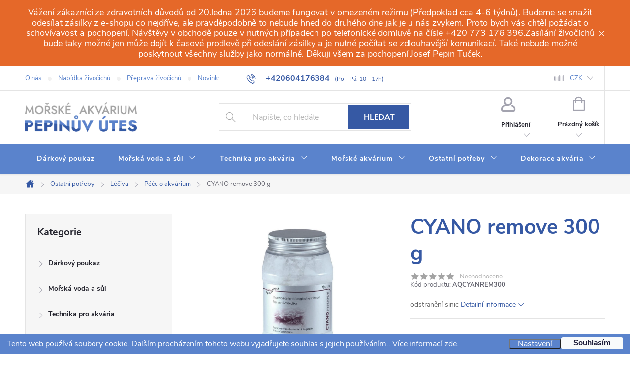

--- FILE ---
content_type: text/html; charset=utf-8
request_url: https://www.morskeakvarium.eu/cyano-remove-300-g/
body_size: 42922
content:
<!doctype html><html lang="cs" dir="ltr" class="header-background-light external-fonts-loaded"><head><meta charset="utf-8" /><meta name="viewport" content="width=device-width,initial-scale=1" /><title>Odstranění sinic Cyano remove 300 g</title><link rel="preconnect" href="https://cdn.myshoptet.com" /><link rel="dns-prefetch" href="https://cdn.myshoptet.com" /><link rel="preload" href="https://cdn.myshoptet.com/prj/dist/master/cms/libs/jquery/jquery-1.11.3.min.js" as="script" /><link href="https://cdn.myshoptet.com/prj/dist/master/cms/templates/frontend_templates/shared/css/font-face/source-sans-3.css" rel="stylesheet"><link href="https://cdn.myshoptet.com/prj/dist/master/cms/templates/frontend_templates/shared/css/font-face/exo-2.css" rel="stylesheet"><script>
dataLayer = [];
dataLayer.push({'shoptet' : {
    "pageId": 1263,
    "pageType": "productDetail",
    "currency": "CZK",
    "currencyInfo": {
        "decimalSeparator": ",",
        "exchangeRate": 1,
        "priceDecimalPlaces": 2,
        "symbol": "K\u010d",
        "symbolLeft": 0,
        "thousandSeparator": " "
    },
    "language": "cs",
    "projectId": 601323,
    "product": {
        "id": 4800,
        "guid": "d7df086a-53c4-11ee-8341-d216876cc7a6",
        "hasVariants": false,
        "codes": [
            {
                "code": "AQCYANREM300",
                "quantity": "5",
                "stocks": [
                    {
                        "id": "ext",
                        "quantity": "5"
                    }
                ]
            }
        ],
        "code": "AQCYANREM300",
        "name": "CYANO remove 300 g",
        "appendix": "",
        "weight": 0,
        "manufacturer": "Aqua connect",
        "manufacturerGuid": "1EF53356AC1660C2926DDA0BA3DED3EE",
        "currentCategory": "Ostatn\u00ed pot\u0159eby | L\u00e9\u010diva | P\u00e9\u010de o akv\u00e1rium",
        "currentCategoryGuid": "a22b88ba-53c4-11ee-a55e-d216876cc7a6",
        "defaultCategory": "Ostatn\u00ed pot\u0159eby | L\u00e9\u010diva | P\u00e9\u010de o akv\u00e1rium",
        "defaultCategoryGuid": "a22b88ba-53c4-11ee-a55e-d216876cc7a6",
        "currency": "CZK",
        "priceWithVat": 730
    },
    "stocks": [
        {
            "id": "ext",
            "title": "Sklad",
            "isDeliveryPoint": 0,
            "visibleOnEshop": 1
        }
    ],
    "cartInfo": {
        "id": null,
        "freeShipping": false,
        "freeShippingFrom": 0,
        "leftToFreeGift": {
            "formattedPrice": "0 K\u010d",
            "priceLeft": 0
        },
        "freeGift": false,
        "leftToFreeShipping": {
            "priceLeft": 0,
            "dependOnRegion": 0,
            "formattedPrice": "0 K\u010d"
        },
        "discountCoupon": [],
        "getNoBillingShippingPrice": {
            "withoutVat": 0,
            "vat": 0,
            "withVat": 0
        },
        "cartItems": [],
        "taxMode": "ORDINARY"
    },
    "cart": [],
    "customer": {
        "priceRatio": 1,
        "priceListId": 1,
        "groupId": null,
        "registered": false,
        "mainAccount": false
    }
}});
dataLayer.push({'cookie_consent' : {
    "marketing": "denied",
    "analytics": "denied"
}});
document.addEventListener('DOMContentLoaded', function() {
    shoptet.consent.onAccept(function(agreements) {
        if (agreements.length == 0) {
            return;
        }
        dataLayer.push({
            'cookie_consent' : {
                'marketing' : (agreements.includes(shoptet.config.cookiesConsentOptPersonalisation)
                    ? 'granted' : 'denied'),
                'analytics': (agreements.includes(shoptet.config.cookiesConsentOptAnalytics)
                    ? 'granted' : 'denied')
            },
            'event': 'cookie_consent'
        });
    });
});
</script>
<meta property="og:type" content="website"><meta property="og:site_name" content="morskeakvarium.eu"><meta property="og:url" content="https://www.morskeakvarium.eu/cyano-remove-300-g/"><meta property="og:title" content="Odstranění sinic Cyano remove 300 g"><meta name="author" content="Mořské akvárium Pepinův útes"><meta name="web_author" content="Shoptet.cz"><meta name="dcterms.rightsHolder" content="www.morskeakvarium.eu"><meta name="robots" content="index,follow"><meta property="og:image" content="https://cdn.myshoptet.com/usr/www.morskeakvarium.eu/user/shop/big/4800_cyano-remove-300-g.jpg?65045063"><meta property="og:description" content="Odstranění sinic z mořského akvária funguje čistě na biologické bázi, nepoužívá antibiotika ani další nebezpečné přísady pro mořské živočichy."><meta name="description" content="Odstranění sinic z mořského akvária funguje čistě na biologické bázi, nepoužívá antibiotika ani další nebezpečné přísady pro mořské živočichy."><meta property="product:price:amount" content="730"><meta property="product:price:currency" content="CZK"><style>:root {--color-primary: #3659a4;--color-primary-h: 221;--color-primary-s: 50%;--color-primary-l: 43%;--color-primary-hover: #3659a4;--color-primary-hover-h: 221;--color-primary-hover-s: 50%;--color-primary-hover-l: 43%;--color-secondary: #FF9F57;--color-secondary-h: 26;--color-secondary-s: 100%;--color-secondary-l: 67%;--color-secondary-hover: #E56829;--color-secondary-hover-h: 20;--color-secondary-hover-s: 78%;--color-secondary-hover-l: 53%;--color-tertiary: #FF9F57;--color-tertiary-h: 26;--color-tertiary-s: 100%;--color-tertiary-l: 67%;--color-tertiary-hover: #FF9F57;--color-tertiary-hover-h: 26;--color-tertiary-hover-s: 100%;--color-tertiary-hover-l: 67%;--color-header-background: #ffffff;--template-font: "Source Sans 3";--template-headings-font: "Exo 2";--header-background-url: url("[data-uri]");--cookies-notice-background: #1A1937;--cookies-notice-color: #F8FAFB;--cookies-notice-button-hover: #f5f5f5;--cookies-notice-link-hover: #27263f;--templates-update-management-preview-mode-content: "Náhled aktualizací šablony je aktivní pro váš prohlížeč."}</style>
    <script>var shoptet = shoptet || {};</script>
    <script src="https://cdn.myshoptet.com/prj/dist/master/shop/dist/main-3g-header.js.05f199e7fd2450312de2.js"></script>
<!-- User include --><!-- service 776(417) html code header -->
<link type="text/css" rel="stylesheet" media="all"  href="https://cdn.myshoptet.com/usr/paxio.myshoptet.com/user/documents/blank/style.css?v1602546"/>
<link href="https://cdn.myshoptet.com/prj/dist/master/shop/dist/font-shoptet-11.css.62c94c7785ff2cea73b2.css" rel="stylesheet">
<link href="https://cdn.myshoptet.com/usr/paxio.myshoptet.com/user/documents/blank/ikony.css?v9" rel="stylesheet">
<link type="text/css" rel="stylesheet" media="screen"  href="https://cdn.myshoptet.com/usr/paxio.myshoptet.com/user/documents/blank/preklady.css?v27" />
<link rel="stylesheet" href="https://cdn.myshoptet.com/usr/paxio.myshoptet.com/user/documents/blank/Slider/slick.css" />
<link rel="stylesheet" href="https://cdn.myshoptet.com/usr/paxio.myshoptet.com/user/documents/blank/Slider/slick-theme.css?v4" />
<link rel="stylesheet" href="https://cdn.myshoptet.com/usr/paxio.myshoptet.com/user/documents/blank/Slider/slick-classic.css?v3" />

<!-- api 473(125) html code header -->

                <style>
                    #order-billing-methods .radio-wrapper[data-guid="83bd3005-5143-11ee-9337-8647f5da9d6f"]:not(.cgapplepay), #order-billing-methods .radio-wrapper[data-guid="83c5aace-5143-11ee-9337-8647f5da9d6f"]:not(.cggooglepay) {
                        display: none;
                    }
                </style>
                <script type="text/javascript">
                    document.addEventListener('DOMContentLoaded', function() {
                        if (getShoptetDataLayer('pageType') === 'billingAndShipping') {
                            
                try {
                    if (window.ApplePaySession && window.ApplePaySession.canMakePayments()) {
                        document.querySelector('#order-billing-methods .radio-wrapper[data-guid="83bd3005-5143-11ee-9337-8647f5da9d6f"]').classList.add('cgapplepay');
                    }
                } catch (err) {} 
            
                            
                const cgBaseCardPaymentMethod = {
                        type: 'CARD',
                        parameters: {
                            allowedAuthMethods: ["PAN_ONLY", "CRYPTOGRAM_3DS"],
                            allowedCardNetworks: [/*"AMEX", "DISCOVER", "INTERAC", "JCB",*/ "MASTERCARD", "VISA"]
                        }
                };
                
                function cgLoadScript(src, callback)
                {
                    var s,
                        r,
                        t;
                    r = false;
                    s = document.createElement('script');
                    s.type = 'text/javascript';
                    s.src = src;
                    s.onload = s.onreadystatechange = function() {
                        if ( !r && (!this.readyState || this.readyState == 'complete') )
                        {
                            r = true;
                            callback();
                        }
                    };
                    t = document.getElementsByTagName('script')[0];
                    t.parentNode.insertBefore(s, t);
                } 
                
                function cgGetGoogleIsReadyToPayRequest() {
                    return Object.assign(
                        {},
                        {
                            apiVersion: 2,
                            apiVersionMinor: 0
                        },
                        {
                            allowedPaymentMethods: [cgBaseCardPaymentMethod]
                        }
                    );
                }

                function onCgGooglePayLoaded() {
                    let paymentsClient = new google.payments.api.PaymentsClient({environment: 'PRODUCTION'});
                    paymentsClient.isReadyToPay(cgGetGoogleIsReadyToPayRequest()).then(function(response) {
                        if (response.result) {
                            document.querySelector('#order-billing-methods .radio-wrapper[data-guid="83c5aace-5143-11ee-9337-8647f5da9d6f"]').classList.add('cggooglepay');	 	 	 	 	 
                        }
                    })
                    .catch(function(err) {});
                }
                
                cgLoadScript('https://pay.google.com/gp/p/js/pay.js', onCgGooglePayLoaded);
            
                        }
                    });
                </script> 
                
<!-- project html code header -->
<style>
.content-inner td {padding: 5px;}
.content-inner tr:nth-child(even) {
    background-color: #e6ebf5;
  }
  
body {text-underline-offset: 3px;}
@media screen and (min-width: 768px) {
#header::after {
    border-top: none;
    border-bottom: none;
		background: #5a83cc;
}
#navigation {
    border-top: none;
    border-bottom: none;
}
.navigation-in {
    background-color: transparent;
}
.navigation-in > ul > li > a,
.submenu-arrow::after {
    color: #fff;
}
}
.benefitBanner__title {
    color: #3659a4;
}
.benefitBanner__data {
		max-width: 210px;
}
.benefitBanner__picture {
    flex: 0 0 50px;
    max-width: 50px;
    margin-right: 14px;
}
.btn.cart-count.full .cart-price {
    color: #ff9f57;
    font-weight: 900;
}
.top-navigation-bar a, .dropdown button {
    color: #5a83cc;
}
h1, .h1 {
    color: #3659a4;
}
.multiple-columns-body .position--benefitProduct .benefitBanner__item {margin-top:50px;}
@media (min-width: 992px) {
.multiple-columns-body .position--benefitProduct .benefitBanner__item {
    flex: 1 1 25%;
}
}
#header .search-form .btn:hover {
    background-color: #E56829 !important;
    border-color: #E56829 !important;
}


.row.banners-row .next-to-carousel-banners .extended-banner-texts {
    position: absolute;
    left: 0;
    background-color: #00000050;
    width: 100%;
    bottom: 0;
    top: 0;
    padding: 20px;
    color: #fff;
    display: flex;
    flex-direction: column;
    transition: all 0.5s ease;
}
.row.banners-row .next-to-carousel-banners .extended-banner-texts:hover {transition: all 0.5s ease;background: transparent;}
.row.banners-row .next-to-carousel-banners .extended-banner-title {
    color: #fff;
    font-size: 22px;
    padding:0;
    line-height: 1.3;
}
.row.banners-row .next-to-carousel-banners .extended-banner-link,
.row.banners-row .carousel-inner .extended-banner-link {
    background: #ff9f57;
    align-self: flex-start;
    height: unset;
    margin: 0;
    display: block;
    top: unset;
    bottom: unset;
    margin-top: auto;
    color: #fff;
}
.row.banners-row .next-to-carousel-banners .extended-banner-link:hover,
.row.banners-row .carousel-inner .extended-banner-link:hover {
background:#E56829;
}
.row.banners-row .carousel-inner .extended-banner-texts {
    background-color: transparent;
    padding: 20px;
    justify-content: center;
    display: flex;
}
@media (min-width: 767px) and (max-width: 991px) {
.row.banners-row .next-to-carousel-banners .extended-banner-texts {padding:10px;}
.row.banners-row .next-to-carousel-banners .extended-banner-title {font-size: 18px;}
}
@media (max-width: 479px) {
.row.banners-row .next-to-carousel-banners .extended-banner-texts {padding:30px;}
.row.banners-row .next-to-carousel-banners .extended-banner-title {font-size: 25px;}
}
.welcome.welcimg-yes {margin: 100px 0;}

.carousel-control {
    color: #fff;
    background-color: transparent;
}
.inhabitants .p-info-wrapper .btn.btn-conversion::before, .inhabitants .availability-amount {display: none;}
.inhabitants.type-product .add-to-cart .btn {font-size:0;}
.inhabitants.type-product .add-to-cart .btn:after {font-size:16px;content:'Zobrazit nabídku';line-height: 56px;}
.inhabitants .price.price-final:before,
.inhabitants.type-product .price-final-holder:before,
.inhabitants.type-product .price-additional:before,
.inhabitants .products-block .p-bottom .price-additional:before {content:'od ';}
#map_wrapper {margin-bottom: -10px;}
#map_wrapper h4 {font-size: 20px;
    margin: 0 0 10px 0;
    text-align: center;
    padding-top: 26px;
}
#map_wrapper iframe {border-top: solid 1px #3659a4 !important; border-bottom: solid 1px #3659a4 !important;}
#footer {
    background-color: #142344;
}
.custom-footer, .footer-bottom {
    border: none !important;
}
#footer h4 {color:#5a83cc;}
#footer p, #footer .contact-box a, #footer .password-helper a, #footer .news-item-widget a, .sidebar .news-item-widget a, #footer ul a {color:#fff;}
.copyright, #signature, #signature a {
    color: #5a83cc;
}
#footer .contact-box {background-color: #d8e6ff;}

.flags .flag.flag-dph-10,
.flags .flag.flag-dph-15,
.flags .flag.flag-dph-21 {display: none;}
.flag.flag-dph-10,
.flag.flag-dph-15,
.flag.flag-dph-21 {
    background-color: transparent !important;
    font-size: 12px;
    color: #656565;
    margin-bottom: 4.5px;
    padding: 0;
    margin-right: 10px;
    line-height: 18px;
    width: 100%;
    text-align: left;
}
.p-info-wrapper .price-additional {
    display: flex;
    gap: 10px;
}
.p-info-wrapper .price-additional .flag {width:unset !important;}

.menu-helper > ul > li#nav-manufacturers a b,
.navigation-in ul li#nav-manufacturers a b,
.in-znacka h1,
.box-bg-variant .categories#cat-manufacturers a {font-size: 0px;}
.menu-helper > ul > li#nav-manufacturers a b:before,
.box-bg-variant .categories#cat-manufacturers a:before {font-size: 14px;content:'Výrobci';}
.navigation-in ul li#nav-manufacturers a b:before {font-size: 16px;content:'Výrobci';}
.in-znacka h1:before {font-size: 48px;content:'Všichni výrobci od A do Z';}

@media (min-width: 1200px) {
#footer .contact-box {
    padding: 100px 24px 24px 24px;
}
.cz #footer .contact-box::before, .sk #footer .contact-box::before {
    max-width: unset;
}
#footer .contact-box ul li:nth-child(2) {
    margin-bottom: 30px !important;
}
.custom-footer>div.contact {
    width: 25%;
}
.custom-footer>div:not(.contact) {
    width: 25%;
    padding: 32px;
}
}
.contact-box ul li>span.tel::after {
    content: '(Volejte Po - Pá: 10 - 17h)';
    display: block;
    font-size: 12px;
    font-weight: 400;
}
.top-navigation-contacts a.project-phone::after {
    content: '(Po - Pá: 10 - 17h)';
    font-size: 12px;
    font-weight: 400;
    margin-left: 10px;
}
.maloobchodní {display:none;}
.prihlasen .maloobchodní {display:flex;}
.maloobchodní th {padding-right: 10px;}
#comgate {    max-height: 90px;
    padding: 20px;
    text-align: center;
    border-top: solid 1px #121831;
    border-bottom: solid 1px #121831;
}
@media screen and (min-width: 768px) {
.navigation-in,
#navigation .menu-level-1,
.navigation-in>ul>li {
    height: 62px;
}
}
#register-form > .reg-ucet .form-group label[for="velkoobchodni-odberatel"] {display: none;}
.site-msg.information {
    line-height: 1.2;
    background: var(--color-secondary-hover);
    padding: 15px;
    font-size: 18px;
    text-align: center;
}
.p-info-wrapper.pickup_only .btn.btn-conversion::before {display: none;}

.site-msg-custom.step-1 {
    color: #fff;
    background-color: var(--color-secondary-hover);
    border-color: var(--color-secondary-hover);
}
.site-msg-custom.step-1::before {
    color: #fff;
}

@media (min-width: 768px) {
  .siteCookies--bottom {
    left: 0;
    width: 100%;
    margin-left: 0;
  }
  .siteCookies__form {
    border-radius: 0;
    display: flex;
    padding: 7px 14px;
    max-width: 100%;
    box-shadow: none;
  }
  .siteCookies__content {
    flex: 1;
    display: flex;
    align-items: center;
  }
  .siteCookies__text {
    margin-bottom: 0;
    flex: 100%;
  }
  .siteCookies__links {
    width: auto;
  }
  .siteCookies__button {
    line-height: 25px;
  }
  .siteCookies__link {
    line-height: 1;
  }
}
@media (max-width: 767px) {
  .siteCookies__links {
    width: 50%;
    margin-bottom: 0;
  }
  .siteCookies__buttonWrap {
    width: 50%;
    margin-left: 50%;
    margin-top: -47px;
  }
}
.siteCookies__form,
.siteCookies__link {
  background-color: #5a83cc;
}
.siteCookies__link,
.siteCookies__text {
  color: #fff;
  font-weight: 300;
}
.siteCookies__text a {
  text-decoration: none;
}
.siteCookies__link:hover {
    background: transparent;
    text-decoration: underline;
}
</style>
<!-- /User include --><link rel="shortcut icon" href="/favicon.ico" type="image/x-icon" /><link rel="canonical" href="https://www.morskeakvarium.eu/cyano-remove-300-g/" /></head><body class="desktop id-1263 in-pece-o-akvarium template-11 type-product type-detail multiple-columns-body columns-mobile-2 columns-3 blank-mode blank-mode-css ums_forms_redesign--off ums_a11y_category_page--on ums_discussion_rating_forms--off ums_flags_display_unification--on ums_a11y_login--on mobile-header-version-1">
        <div id="fb-root"></div>
        <script>
            window.fbAsyncInit = function() {
                FB.init({
//                    appId            : 'your-app-id',
                    autoLogAppEvents : true,
                    xfbml            : true,
                    version          : 'v19.0'
                });
            };
        </script>
        <script async defer crossorigin="anonymous" src="https://connect.facebook.net/cs_CZ/sdk.js"></script>    <div class="siteCookies siteCookies--bottom siteCookies--dark js-siteCookies" role="dialog" data-testid="cookiesPopup" data-nosnippet>
        <div class="siteCookies__form">
            <div class="siteCookies__content">
                <div class="siteCookies__text">
                    Tento web používá soubory cookie. Dalším procházením tohoto webu vyjadřujete souhlas s jejich používáním.. Více informací <a href="/podminky-ochrany-osobnich-udaju/" target=\"_blank\" rel=\"noopener noreferrer\">zde</a>.
                </div>
                <p class="siteCookies__links">
                    <button class="siteCookies__link js-cookies-settings" aria-label="Nastavení cookies" data-testid="cookiesSettings">Nastavení</button>
                </p>
            </div>
            <div class="siteCookies__buttonWrap">
                                <button class="siteCookies__button js-cookiesConsentSubmit" value="all" aria-label="Přijmout cookies" data-testid="buttonCookiesAccept">Souhlasím</button>
            </div>
        </div>
        <script>
            document.addEventListener("DOMContentLoaded", () => {
                const siteCookies = document.querySelector('.js-siteCookies');
                document.addEventListener("scroll", shoptet.common.throttle(() => {
                    const st = document.documentElement.scrollTop;
                    if (st > 1) {
                        siteCookies.classList.add('siteCookies--scrolled');
                    } else {
                        siteCookies.classList.remove('siteCookies--scrolled');
                    }
                }, 100));
            });
        </script>
    </div>
<a href="#content" class="skip-link sr-only">Přejít na obsah</a><div class="overall-wrapper"><div class="site-msg information"><div class="container"><div class="text">Vážení zákazníci,ze zdravotních důvodů od 20.ledna 2026 budeme fungovat v omezeném režimu.(Předpoklad cca 4-6 týdnů). Budeme se snažit odesílat zásilky z e-shopu co nejdříve, ale pravděpodobně to nebude hned do druhého dne jak je u nás zvykem. Proto bych vás chtěl požádat o schovívavost a pochopení. Návštěvy v obchodě pouze v nutných případech po telefonické domluvě na čísle +420 773 176 396.Zasílání živočichů bude taky možné jen může dojít k časové prodlevě při odeslání zásilky a je nutné počítat se zdlouhavější komunikací. Také nebude možné poskytnout všechny služby jako normálně. Děkuji všem za pochopení Josef Pepin Tuček.</div><div class="close js-close-information-msg"></div></div></div><div class="user-action"><div class="container">
    <div class="user-action-in">
                    <div id="login" class="user-action-login popup-widget login-widget" role="dialog" aria-labelledby="loginHeading">
        <div class="popup-widget-inner">
                            <h2 id="loginHeading">Přihlášení k vašemu účtu</h2><div id="customerLogin"><form action="/action/Customer/Login/" method="post" id="formLoginIncluded" class="csrf-enabled formLogin" data-testid="formLogin"><input type="hidden" name="referer" value="" /><div class="form-group"><div class="input-wrapper email js-validated-element-wrapper no-label"><input type="email" name="email" class="form-control" autofocus placeholder="E-mailová adresa (např. jan@novak.cz)" data-testid="inputEmail" autocomplete="email" required /></div></div><div class="form-group"><div class="input-wrapper password js-validated-element-wrapper no-label"><input type="password" name="password" class="form-control" placeholder="Heslo" data-testid="inputPassword" autocomplete="current-password" required /><span class="no-display">Nemůžete vyplnit toto pole</span><input type="text" name="surname" value="" class="no-display" /></div></div><div class="form-group"><div class="login-wrapper"><button type="submit" class="btn btn-secondary btn-text btn-login" data-testid="buttonSubmit">Přihlásit se</button><div class="password-helper"><a href="/registrace/" data-testid="signup" rel="nofollow">Nová registrace</a><a href="/klient/zapomenute-heslo/" rel="nofollow">Zapomenuté heslo</a></div></div></div></form>
</div>                    </div>
    </div>

                            <div id="cart-widget" class="user-action-cart popup-widget cart-widget loader-wrapper" data-testid="popupCartWidget" role="dialog" aria-hidden="true">
    <div class="popup-widget-inner cart-widget-inner place-cart-here">
        <div class="loader-overlay">
            <div class="loader"></div>
        </div>
    </div>

    <div class="cart-widget-button">
        <a href="/kosik/" class="btn btn-conversion" id="continue-order-button" rel="nofollow" data-testid="buttonNextStep">Pokračovat do košíku</a>
    </div>
</div>
            </div>
</div>
</div><div class="top-navigation-bar" data-testid="topNavigationBar">

    <div class="container">

        <div class="top-navigation-contacts">
            <strong>Zákaznická podpora:</strong><a href="tel:+420604176384" class="project-phone" aria-label="Zavolat na +420604176384" data-testid="contactboxPhone"><span>+420604176384</span></a><a href="mailto:info@pepinuvutes.cz" class="project-email" data-testid="contactboxEmail"><span>info@pepinuvutes.cz</span></a>        </div>

                            <div class="top-navigation-menu">
                <div class="top-navigation-menu-trigger"></div>
                <ul class="top-navigation-bar-menu">
                                            <li class="top-navigation-menu-item-1707">
                            <a href="/o-nas/">O nás</a>
                        </li>
                                            <li class="top-navigation-menu-item-1728">
                            <a href="/nabidka-zivocichu/">Nabídka živočichů</a>
                        </li>
                                            <li class="top-navigation-menu-item-1737">
                            <a href="/preprava-zivocichu/">Přeprava živočichů</a>
                        </li>
                                            <li class="top-navigation-menu-item-682">
                            <a href="/novinky/">Novinky</a>
                        </li>
                                            <li class="top-navigation-menu-item-1767">
                            <a href="/galerie/">Galerie</a>
                        </li>
                                            <li class="top-navigation-menu-item-1740">
                            <a href="/obchod/">Obchod</a>
                        </li>
                                            <li class="top-navigation-menu-item-external-15">
                            <a href="https://pepinuvutes.estranky.cz/">Web</a>
                        </li>
                                            <li class="top-navigation-menu-item--23">
                            <a href="/slovnik-pojmu/">Slovník pojmů</a>
                        </li>
                                            <li class="top-navigation-menu-item-external-54">
                            <a href="https://www.filtracevody.cz/" target="blank">Reverzní osmóza-filtrace vody.cz</a>
                        </li>
                                            <li class="top-navigation-menu-item-39">
                            <a href="/obchodni-podminky/">Obchodní podmínky</a>
                        </li>
                                            <li class="top-navigation-menu-item-1752">
                            <a href="/dodaci-a-platebni-podminky/">Dodací a platební podmínky</a>
                        </li>
                                            <li class="top-navigation-menu-item-1755">
                            <a href="/prijimame-on-line-platby/">Přijímáme on-line platby</a>
                        </li>
                                            <li class="top-navigation-menu-item-1758">
                            <a href="/podminky-vraceni-penez/">Podmínky vrácení peněz</a>
                        </li>
                                            <li class="top-navigation-menu-item-691">
                            <a href="/podminky-ochrany-osobnich-udaju/">Informace o zpracování osobních údajů</a>
                        </li>
                                            <li class="top-navigation-menu-item-1761">
                            <a href="/epr/">EPR</a>
                        </li>
                                            <li class="top-navigation-menu-item-29">
                            <a href="/kontakty/">Kontakty</a>
                        </li>
                                    </ul>
                <ul class="top-navigation-bar-menu-helper"></ul>
            </div>
        
        <div class="top-navigation-tools">
            <div class="responsive-tools">
                <a href="#" class="toggle-window" data-target="search" aria-label="Hledat" data-testid="linkSearchIcon"></a>
                                                            <a href="#" class="toggle-window" data-target="login"></a>
                                                    <a href="#" class="toggle-window" data-target="navigation" aria-label="Menu" data-testid="hamburgerMenu"></a>
            </div>
                <div class="dropdown">
        <span>Ceny v:</span>
        <button id="topNavigationDropdown" type="button" data-toggle="dropdown" aria-haspopup="true" aria-expanded="false">
            CZK
            <span class="caret"></span>
        </button>
        <ul class="dropdown-menu" aria-labelledby="topNavigationDropdown"><li><a href="/action/Currency/changeCurrency/?currencyCode=CZK" rel="nofollow">CZK</a></li><li><a href="/action/Currency/changeCurrency/?currencyCode=EUR" rel="nofollow">EUR</a></li></ul>
    </div>
            <button class="top-nav-button top-nav-button-login toggle-window" type="button" data-target="login" aria-haspopup="dialog" aria-controls="login" aria-expanded="false" data-testid="signin"><span>Přihlášení</span></button>        </div>

    </div>

</div>
<header id="header"><div class="container navigation-wrapper">
    <div class="header-top">
        <div class="site-name-wrapper">
            <div class="site-name"><a href="/" data-testid="linkWebsiteLogo"><img src="https://cdn.myshoptet.com/usr/www.morskeakvarium.eu/user/logos/logo_web.png" alt="Mořské akvárium Pepinův útes" fetchpriority="low" /></a></div>        </div>
        <div class="search" itemscope itemtype="https://schema.org/WebSite">
            <meta itemprop="headline" content="Péče o akvárium"/><meta itemprop="url" content="https://www.morskeakvarium.eu"/><meta itemprop="text" content="Odstranění sinic z mořského akvária funguje čistě na biologické bázi, nepoužívá antibiotika ani další nebezpečné přísady pro mořské živočichy."/>            <form action="/action/ProductSearch/prepareString/" method="post"
    id="formSearchForm" class="search-form compact-form js-search-main"
    itemprop="potentialAction" itemscope itemtype="https://schema.org/SearchAction" data-testid="searchForm">
    <fieldset>
        <meta itemprop="target"
            content="https://www.morskeakvarium.eu/vyhledavani/?string={string}"/>
        <input type="hidden" name="language" value="cs"/>
        
            
<input
    type="search"
    name="string"
        class="query-input form-control search-input js-search-input"
    placeholder="Napište, co hledáte"
    autocomplete="off"
    required
    itemprop="query-input"
    aria-label="Vyhledávání"
    data-testid="searchInput"
>
            <button type="submit" class="btn btn-default" data-testid="searchBtn">Hledat</button>
        
    </fieldset>
</form>
        </div>
        <div class="navigation-buttons">
                
    <a href="/kosik/" class="btn btn-icon toggle-window cart-count" data-target="cart" data-hover="true" data-redirect="true" data-testid="headerCart" rel="nofollow" aria-haspopup="dialog" aria-expanded="false" aria-controls="cart-widget">
        
                <span class="sr-only">Nákupní košík</span>
        
            <span class="cart-price visible-lg-inline-block" data-testid="headerCartPrice">
                                    Prázdný košík                            </span>
        
    
            </a>
        </div>
    </div>
    <nav id="navigation" aria-label="Hlavní menu" data-collapsible="true"><div class="navigation-in menu"><ul class="menu-level-1" role="menubar" data-testid="headerMenuItems"><li class="menu-item-1683" role="none"><a href="/darkovy-poukaz-2/" data-testid="headerMenuItem" role="menuitem" aria-expanded="false"><b>Dárkový poukaz</b></a></li>
<li class="menu-item-705 ext" role="none"><a href="/morska-voda-a-sul/" data-testid="headerMenuItem" role="menuitem" aria-haspopup="true" aria-expanded="false"><b>Mořská voda a sůl</b><span class="submenu-arrow"></span></a><ul class="menu-level-2" aria-label="Mořská voda a sůl" tabindex="-1" role="menu"><li class="menu-item-945 has-third-level" role="none"><a href="/morska-sul/" class="menu-image" data-testid="headerMenuItem" tabindex="-1" aria-hidden="true"><img src="data:image/svg+xml,%3Csvg%20width%3D%22140%22%20height%3D%22100%22%20xmlns%3D%22http%3A%2F%2Fwww.w3.org%2F2000%2Fsvg%22%3E%3C%2Fsvg%3E" alt="" aria-hidden="true" width="140" height="100"  data-src="https://cdn.myshoptet.com/usr/www.morskeakvarium.eu/user/categories/thumb/red-sea-salts_n_coral-2018.jpg" fetchpriority="low" /></a><div><a href="/morska-sul/" data-testid="headerMenuItem" role="menuitem"><span>Mořská sůl</span></a>
                                                    <ul class="menu-level-3" role="menu">
                                                                    <li class="menu-item-1050" role="none">
                                        <a href="/mereni-salinity/" data-testid="headerMenuItem" role="menuitem">
                                            Měření salinity</a>,                                    </li>
                                                                    <li class="menu-item-1281" role="none">
                                        <a href="/deep-blue/" data-testid="headerMenuItem" role="menuitem">
                                            Deep blue</a>,                                    </li>
                                                                    <li class="menu-item-1713" role="none">
                                        <a href="/red-sea-2/" data-testid="headerMenuItem" role="menuitem">
                                            Red Sea</a>,                                    </li>
                                                                    <li class="menu-item-1476" role="none">
                                        <a href="/aquarium-systems/" data-testid="headerMenuItem" role="menuitem">
                                            Aquarium Systems</a>,                                    </li>
                                                                    <li class="menu-item-1710" role="none">
                                        <a href="/aquaforets/" data-testid="headerMenuItem" role="menuitem">
                                            Aquaforest</a>,                                    </li>
                                                                    <li class="menu-item-1134" role="none">
                                        <a href="/tropic-marin/" data-testid="headerMenuItem" role="menuitem">
                                            Tropic Marin</a>,                                    </li>
                                                                    <li class="menu-item-1689" role="none">
                                        <a href="/royal-nature/" data-testid="headerMenuItem" role="menuitem">
                                            Royal Nature</a>,                                    </li>
                                                                    <li class="menu-item-1716" role="none">
                                        <a href="/fauna-marin-2/" data-testid="headerMenuItem" role="menuitem">
                                            Fauna Marin</a>                                    </li>
                                                            </ul>
                        </div></li><li class="menu-item-708 has-third-level" role="none"><a href="/uprava-morske-vody/" class="menu-image" data-testid="headerMenuItem" tabindex="-1" aria-hidden="true"><img src="data:image/svg+xml,%3Csvg%20width%3D%22140%22%20height%3D%22100%22%20xmlns%3D%22http%3A%2F%2Fwww.w3.org%2F2000%2Fsvg%22%3E%3C%2Fsvg%3E" alt="" aria-hidden="true" width="140" height="100"  data-src="https://cdn.myshoptet.com/usr/www.morskeakvarium.eu/user/categories/thumb/reef-lab-smart-components.jpg" fetchpriority="low" /></a><div><a href="/uprava-morske-vody/" data-testid="headerMenuItem" role="menuitem"><span>Úprava mořské vody</span></a>
                                                    <ul class="menu-level-3" role="menu">
                                                                    <li class="menu-item-714" role="none">
                                        <a href="/podle-pouziti-pripravku/" data-testid="headerMenuItem" role="menuitem">
                                            Podle použití přípravku</a>,                                    </li>
                                                                    <li class="menu-item-711" role="none">
                                        <a href="/pripravky-salifert/" data-testid="headerMenuItem" role="menuitem">
                                            Přípravky Salifert</a>,                                    </li>
                                                                    <li class="menu-item-873" role="none">
                                        <a href="/pripravky-ati/" data-testid="headerMenuItem" role="menuitem">
                                            Přípravky ATI</a>,                                    </li>
                                                                    <li class="menu-item-882" role="none">
                                        <a href="/pripravky-red-sea/" data-testid="headerMenuItem" role="menuitem">
                                            Přípravky Red Sea</a>,                                    </li>
                                                                    <li class="menu-item-894" role="none">
                                        <a href="/pripravky-tropic-marin/" data-testid="headerMenuItem" role="menuitem">
                                            Přípravky Tropic Marin</a>,                                    </li>
                                                                    <li class="menu-item-924" role="none">
                                        <a href="/pripravky-microbelift/" data-testid="headerMenuItem" role="menuitem">
                                            Přípravky Microbelift</a>,                                    </li>
                                                                    <li class="menu-item-1026" role="none">
                                        <a href="/aiptasia-a-dalsi-problemy/" data-testid="headerMenuItem" role="menuitem">
                                            Aiptasia a další problémy</a>,                                    </li>
                                                                    <li class="menu-item-1140" role="none">
                                        <a href="/ballingova-metoda/" data-testid="headerMenuItem" role="menuitem">
                                            Ballingova metoda</a>,                                    </li>
                                                                    <li class="menu-item-1224" role="none">
                                        <a href="/pripravky-pepinuvutes-cz/" data-testid="headerMenuItem" role="menuitem">
                                            Přípravky pepinuvutes.cz</a>,                                    </li>
                                                                    <li class="menu-item-1254" role="none">
                                        <a href="/korallenzucht/" data-testid="headerMenuItem" role="menuitem">
                                            Korallenzucht</a>,                                    </li>
                                                                    <li class="menu-item-1257" role="none">
                                        <a href="/pripravky-fauna-marin/" data-testid="headerMenuItem" role="menuitem">
                                            Přípravky Fauna Marin</a>,                                    </li>
                                                                    <li class="menu-item-1305" role="none">
                                        <a href="/pripravky-prodibio/" data-testid="headerMenuItem" role="menuitem">
                                            Přípravky Prodibio</a>,                                    </li>
                                                                    <li class="menu-item-1344" role="none">
                                        <a href="/pripravky-grotech/" data-testid="headerMenuItem" role="menuitem">
                                            Přípravky Grotech</a>,                                    </li>
                                                                    <li class="menu-item-1362" role="none">
                                        <a href="/triton-metoda/" data-testid="headerMenuItem" role="menuitem">
                                            TRITON metoda</a>,                                    </li>
                                                                    <li class="menu-item-1395" role="none">
                                        <a href="/pripravky-preis-aquaristik/" data-testid="headerMenuItem" role="menuitem">
                                            Přípravky Preis aquaristik</a>,                                    </li>
                                                                    <li class="menu-item-1407" role="none">
                                        <a href="/pripravky-seachem/" data-testid="headerMenuItem" role="menuitem">
                                            Přípravky Seachem</a>,                                    </li>
                                                                    <li class="menu-item-1410" role="none">
                                        <a href="/pripravky-two-little-fishies/" data-testid="headerMenuItem" role="menuitem">
                                            Přípravky Two little fishies</a>,                                    </li>
                                                                    <li class="menu-item-1437" role="none">
                                        <a href="/pripravky-aquaforest/" data-testid="headerMenuItem" role="menuitem">
                                            Přípravky Aquaforest</a>,                                    </li>
                                                                    <li class="menu-item-1440" role="none">
                                        <a href="/pripravky-polyp-lab/" data-testid="headerMenuItem" role="menuitem">
                                            Přípravky Polyp Lab</a>,                                    </li>
                                                                    <li class="menu-item-1653" role="none">
                                        <a href="/pripravky-aquarium-systems/" data-testid="headerMenuItem" role="menuitem">
                                            Přípravky Aquarium systems</a>,                                    </li>
                                                                    <li class="menu-item-1668" role="none">
                                        <a href="/pripravky-reef-factory/" data-testid="headerMenuItem" role="menuitem">
                                            Přípravky Reef Factory</a>,                                    </li>
                                                                    <li class="menu-item-1695" role="none">
                                        <a href="/pripravky-royal-nature/" data-testid="headerMenuItem" role="menuitem">
                                            Přípravky Royal Nature</a>                                    </li>
                                                            </ul>
                        </div></li><li class="menu-item-948 has-third-level" role="none"><a href="/testy-morske-vody/" class="menu-image" data-testid="headerMenuItem" tabindex="-1" aria-hidden="true"><img src="data:image/svg+xml,%3Csvg%20width%3D%22140%22%20height%3D%22100%22%20xmlns%3D%22http%3A%2F%2Fwww.w3.org%2F2000%2Fsvg%22%3E%3C%2Fsvg%3E" alt="" aria-hidden="true" width="140" height="100"  data-src="https://cdn.myshoptet.com/usr/www.morskeakvarium.eu/user/categories/thumb/267_red-sea-reef-colors-pro-multitest-kit--i2-k-fe.png" fetchpriority="low" /></a><div><a href="/testy-morske-vody/" data-testid="headerMenuItem" role="menuitem"><span>Testy mořské vody</span></a>
                                                    <ul class="menu-level-3" role="menu">
                                                                    <li class="menu-item-951" role="none">
                                        <a href="/testy-red-sea/" data-testid="headerMenuItem" role="menuitem">
                                            Testy Red Sea</a>,                                    </li>
                                                                    <li class="menu-item-1023" role="none">
                                        <a href="/testy-salifert/" data-testid="headerMenuItem" role="menuitem">
                                            Testy Salifert</a>,                                    </li>
                                                                    <li class="menu-item-1053" role="none">
                                        <a href="/referencni-roztoky/" data-testid="headerMenuItem" role="menuitem">
                                            Referenční roztoky</a>,                                    </li>
                                                                    <li class="menu-item-1065" role="none">
                                        <a href="/hanna-instruments/" data-testid="headerMenuItem" role="menuitem">
                                            Hanna Instruments</a>,                                    </li>
                                                                    <li class="menu-item-1353" role="none">
                                        <a href="/icp-testy/" data-testid="headerMenuItem" role="menuitem">
                                            ICP testy</a>,                                    </li>
                                                                    <li class="menu-item-1443" role="none">
                                        <a href="/testy-aquarium-systems/" data-testid="headerMenuItem" role="menuitem">
                                            Testy Aquarium Systems</a>,                                    </li>
                                                                    <li class="menu-item-1491" role="none">
                                        <a href="/testy-ati/" data-testid="headerMenuItem" role="menuitem">
                                            Testy ATI</a>,                                    </li>
                                                                    <li class="menu-item-1623" role="none">
                                        <a href="/reef-factory-4/" data-testid="headerMenuItem" role="menuitem">
                                            Reef Factory</a>,                                    </li>
                                                                    <li class="menu-item-1644" role="none">
                                        <a href="/testy-nyos/" data-testid="headerMenuItem" role="menuitem">
                                            Testy Nyos</a>,                                    </li>
                                                                    <li class="menu-item-1692" role="none">
                                        <a href="/testy-royal-nature/" data-testid="headerMenuItem" role="menuitem">
                                            Testy Royal Nature</a>                                    </li>
                                                            </ul>
                        </div></li><li class="menu-item-1515" role="none"><a href="/morska-voda/" class="menu-image" data-testid="headerMenuItem" tabindex="-1" aria-hidden="true"><img src="data:image/svg+xml,%3Csvg%20width%3D%22140%22%20height%3D%22100%22%20xmlns%3D%22http%3A%2F%2Fwww.w3.org%2F2000%2Fsvg%22%3E%3C%2Fsvg%3E" alt="" aria-hidden="true" width="140" height="100"  data-src="https://cdn.myshoptet.com/usr/www.morskeakvarium.eu/user/categories/thumb/voda.jpg" fetchpriority="low" /></a><div><a href="/morska-voda/" data-testid="headerMenuItem" role="menuitem"><span>Mořská voda</span></a>
                        </div></li></ul></li>
<li class="menu-item-723 ext" role="none"><a href="/technika-pro-akvaria/" data-testid="headerMenuItem" role="menuitem" aria-haspopup="true" aria-expanded="false"><b>Technika pro akvária</b><span class="submenu-arrow"></span></a><ul class="menu-level-2" aria-label="Technika pro akvária" tabindex="-1" role="menu"><li class="menu-item-807 has-third-level" role="none"><a href="/odpenovace/" class="menu-image" data-testid="headerMenuItem" tabindex="-1" aria-hidden="true"><img src="data:image/svg+xml,%3Csvg%20width%3D%22140%22%20height%3D%22100%22%20xmlns%3D%22http%3A%2F%2Fwww.w3.org%2F2000%2Fsvg%22%3E%3C%2Fsvg%3E" alt="" aria-hidden="true" width="140" height="100"  data-src="https://cdn.myshoptet.com/usr/www.morskeakvarium.eu/user/categories/thumb/rsk_dc_300-1.jpg" fetchpriority="low" /></a><div><a href="/odpenovace/" data-testid="headerMenuItem" role="menuitem"><span>Odpěňovače</span></a>
                                                    <ul class="menu-level-3" role="menu">
                                                                    <li class="menu-item-810" role="none">
                                        <a href="/nyos-skimmer/" data-testid="headerMenuItem" role="menuitem">
                                            Nyos skimmer</a>,                                    </li>
                                                                    <li class="menu-item-1749" role="none">
                                        <a href="/red-sea-5/" data-testid="headerMenuItem" role="menuitem">
                                            Red Sea</a>,                                    </li>
                                                                    <li class="menu-item-1791" role="none">
                                        <a href="/grotech-2/" data-testid="headerMenuItem" role="menuitem">
                                            Grotech</a>,                                    </li>
                                                                    <li class="menu-item-1446" role="none">
                                        <a href="/deltec/" data-testid="headerMenuItem" role="menuitem">
                                            Deltec</a>,                                    </li>
                                                                    <li class="menu-item-933" role="none">
                                        <a href="/royal-exclusiv/" data-testid="headerMenuItem" role="menuitem">
                                            Royal Exclusiv</a>,                                    </li>
                                                                    <li class="menu-item-1578" role="none">
                                        <a href="/bubble-magus/" data-testid="headerMenuItem" role="menuitem">
                                            Bubble Magus</a>,                                    </li>
                                                                    <li class="menu-item-1083" role="none">
                                        <a href="/tunze/" data-testid="headerMenuItem" role="menuitem">
                                            Tunze</a>,                                    </li>
                                                                    <li class="menu-item-1632" role="none">
                                        <a href="/theiling/" data-testid="headerMenuItem" role="menuitem">
                                            Theiling</a>,                                    </li>
                                                                    <li class="menu-item-867" role="none">
                                        <a href="/prislusenstvi-technika-pro-odpenovace/" data-testid="headerMenuItem" role="menuitem">
                                            Příslušenství pro odpěňovače</a>,                                    </li>
                                                                    <li class="menu-item-1299" role="none">
                                        <a href="/cerpadla-pro-odpenovace/" data-testid="headerMenuItem" role="menuitem">
                                            Čerpadla pro odpěňovače</a>                                    </li>
                                                            </ul>
                        </div></li><li class="menu-item-726 has-third-level" role="none"><a href="/filtrace-akvaria/" class="menu-image" data-testid="headerMenuItem" tabindex="-1" aria-hidden="true"><img src="data:image/svg+xml,%3Csvg%20width%3D%22140%22%20height%3D%22100%22%20xmlns%3D%22http%3A%2F%2Fwww.w3.org%2F2000%2Fsvg%22%3E%3C%2Fsvg%3E" alt="" aria-hidden="true" width="140" height="100"  data-src="https://cdn.myshoptet.com/usr/www.morskeakvarium.eu/user/categories/thumb/biopelletreactor.jpg" fetchpriority="low" /></a><div><a href="/filtrace-akvaria/" data-testid="headerMenuItem" role="menuitem"><span>Filtrace akvária</span></a>
                                                    <ul class="menu-level-3" role="menu">
                                                                    <li class="menu-item-729" role="none">
                                        <a href="/filtracni-materialy/" data-testid="headerMenuItem" role="menuitem">
                                            Filtrační materiály</a>,                                    </li>
                                                                    <li class="menu-item-828" role="none">
                                        <a href="/filtry/" data-testid="headerMenuItem" role="menuitem">
                                            Filtry</a>,                                    </li>
                                                                    <li class="menu-item-888" role="none">
                                        <a href="/bakterie/" data-testid="headerMenuItem" role="menuitem">
                                            Bakterie</a>,                                    </li>
                                                                    <li class="menu-item-1086" role="none">
                                        <a href="/navrat-vody/" data-testid="headerMenuItem" role="menuitem">
                                            Návrat vody</a>                                    </li>
                                                            </ul>
                        </div></li><li class="menu-item-1824" role="none"><a href="/rolovaci-filtry/" class="menu-image" data-testid="headerMenuItem" tabindex="-1" aria-hidden="true"><img src="data:image/svg+xml,%3Csvg%20width%3D%22140%22%20height%3D%22100%22%20xmlns%3D%22http%3A%2F%2Fwww.w3.org%2F2000%2Fsvg%22%3E%3C%2Fsvg%3E" alt="" aria-hidden="true" width="140" height="100"  data-src="https://cdn.myshoptet.com/usr/www.morskeakvarium.eu/user/categories/thumb/rm_1200.jpg" fetchpriority="low" /></a><div><a href="/rolovaci-filtry/" data-testid="headerMenuItem" role="menuitem"><span>Rolovací filtry</span></a>
                        </div></li><li class="menu-item-759 has-third-level" role="none"><a href="/cerpadla-pro-akvarium/" class="menu-image" data-testid="headerMenuItem" tabindex="-1" aria-hidden="true"><img src="data:image/svg+xml,%3Csvg%20width%3D%22140%22%20height%3D%22100%22%20xmlns%3D%22http%3A%2F%2Fwww.w3.org%2F2000%2Fsvg%22%3E%3C%2Fsvg%3E" alt="" aria-hidden="true" width="140" height="100"  data-src="https://cdn.myshoptet.com/usr/www.morskeakvarium.eu/user/categories/thumb/ecotech-marine-vectra.jpg" fetchpriority="low" /></a><div><a href="/cerpadla-pro-akvarium/" data-testid="headerMenuItem" role="menuitem"><span>Čerpadla pro akvárium</span></a>
                                                    <ul class="menu-level-3" role="menu">
                                                                    <li class="menu-item-762" role="none">
                                        <a href="/vytlacna-cerpadla/" data-testid="headerMenuItem" role="menuitem">
                                            Výtlačná čerpadla</a>,                                    </li>
                                                                    <li class="menu-item-765" role="none">
                                        <a href="/proudova-cerpadla/" data-testid="headerMenuItem" role="menuitem">
                                            Proudová čerpadla</a>,                                    </li>
                                                                    <li class="menu-item-789" role="none">
                                        <a href="/davkovaci-cerpadla/" data-testid="headerMenuItem" role="menuitem">
                                            Dávkovací čerpadla</a>,                                    </li>
                                                                    <li class="menu-item-1239" role="none">
                                        <a href="/rotory-cerpadel/" data-testid="headerMenuItem" role="menuitem">
                                            Rotory čerpadel</a>                                    </li>
                                                            </ul>
                        </div></li><li class="menu-item-813 has-third-level" role="none"><a href="/osvetleni-akvaria/" class="menu-image" data-testid="headerMenuItem" tabindex="-1" aria-hidden="true"><img src="data:image/svg+xml,%3Csvg%20width%3D%22140%22%20height%3D%22100%22%20xmlns%3D%22http%3A%2F%2Fwww.w3.org%2F2000%2Fsvg%22%3E%3C%2Fsvg%3E" alt="" aria-hidden="true" width="140" height="100"  data-src="https://cdn.myshoptet.com/usr/www.morskeakvarium.eu/user/categories/thumb/reefled-1.jpg" fetchpriority="low" /></a><div><a href="/osvetleni-akvaria/" data-testid="headerMenuItem" role="menuitem"><span>Osvětlení akvária</span></a>
                                                    <ul class="menu-level-3" role="menu">
                                                                    <li class="menu-item-816" role="none">
                                        <a href="/osvetleni-led/" data-testid="headerMenuItem" role="menuitem">
                                            Osvětlení LED</a>,                                    </li>
                                                                    <li class="menu-item-1056" role="none">
                                        <a href="/osvetleni-t-5/" data-testid="headerMenuItem" role="menuitem">
                                            Osvětlení T 5</a>,                                    </li>
                                                                    <li class="menu-item-1389" role="none">
                                        <a href="/osvetleni-hqi/" data-testid="headerMenuItem" role="menuitem">
                                            Osvětlení HQI</a>                                    </li>
                                                            </ul>
                        </div></li><li class="menu-item-1077" role="none"><a href="/doplnovani-odparu/" class="menu-image" data-testid="headerMenuItem" tabindex="-1" aria-hidden="true"><img src="data:image/svg+xml,%3Csvg%20width%3D%22140%22%20height%3D%22100%22%20xmlns%3D%22http%3A%2F%2Fwww.w3.org%2F2000%2Fsvg%22%3E%3C%2Fsvg%3E" alt="" aria-hidden="true" width="140" height="100"  data-src="https://cdn.myshoptet.com/usr/www.morskeakvarium.eu/user/categories/thumb/reefato-red-sea.jpg" fetchpriority="low" /></a><div><a href="/doplnovani-odparu/" data-testid="headerMenuItem" role="menuitem"><span>Doplňování odparu</span></a>
                        </div></li><li class="menu-item-1062" role="none"><a href="/chlazeni-akvaria/" class="menu-image" data-testid="headerMenuItem" tabindex="-1" aria-hidden="true"><img src="data:image/svg+xml,%3Csvg%20width%3D%22140%22%20height%3D%22100%22%20xmlns%3D%22http%3A%2F%2Fwww.w3.org%2F2000%2Fsvg%22%3E%3C%2Fsvg%3E" alt="" aria-hidden="true" width="140" height="100"  data-src="https://cdn.myshoptet.com/usr/www.morskeakvarium.eu/user/categories/thumb/wifi-chladici-jednotka.jpg" fetchpriority="low" /></a><div><a href="/chlazeni-akvaria/" data-testid="headerMenuItem" role="menuitem"><span>Chlazení akvária</span></a>
                        </div></li><li class="menu-item-1101" role="none"><a href="/topeni-akvaria/" class="menu-image" data-testid="headerMenuItem" tabindex="-1" aria-hidden="true"><img src="data:image/svg+xml,%3Csvg%20width%3D%22140%22%20height%3D%22100%22%20xmlns%3D%22http%3A%2F%2Fwww.w3.org%2F2000%2Fsvg%22%3E%3C%2Fsvg%3E" alt="" aria-hidden="true" width="140" height="100"  data-src="https://cdn.myshoptet.com/usr/www.morskeakvarium.eu/user/categories/thumb/akvarijni-topitka.jpg" fetchpriority="low" /></a><div><a href="/topeni-akvaria/" data-testid="headerMenuItem" role="menuitem"><span>Topení akvária</span></a>
                        </div></li><li class="menu-item-777 has-third-level" role="none"><a href="/ridici-kontrolni-systemy/" class="menu-image" data-testid="headerMenuItem" tabindex="-1" aria-hidden="true"><img src="data:image/svg+xml,%3Csvg%20width%3D%22140%22%20height%3D%22100%22%20xmlns%3D%22http%3A%2F%2Fwww.w3.org%2F2000%2Fsvg%22%3E%3C%2Fsvg%3E" alt="" aria-hidden="true" width="140" height="100"  data-src="https://cdn.myshoptet.com/usr/www.morskeakvarium.eu/user/categories/thumb/neptune-systems-set.jpg" fetchpriority="low" /></a><div><a href="/ridici-kontrolni-systemy/" data-testid="headerMenuItem" role="menuitem"><span>Řídící,kontrolní systémy</span></a>
                                                    <ul class="menu-level-3" role="menu">
                                                                    <li class="menu-item-1800" role="none">
                                        <a href="/red-sea-6/" data-testid="headerMenuItem" role="menuitem">
                                            Red Sea ReefControl</a>,                                    </li>
                                                                    <li class="menu-item-1311" role="none">
                                        <a href="/reef-factory-2/" data-testid="headerMenuItem" role="menuitem">
                                            Reef Factory</a>,                                    </li>
                                                                    <li class="menu-item-780" role="none">
                                        <a href="/apex/" data-testid="headerMenuItem" role="menuitem">
                                            APEX</a>,                                    </li>
                                                                    <li class="menu-item-834" role="none">
                                        <a href="/seneye/" data-testid="headerMenuItem" role="menuitem">
                                            Seneye</a>,                                    </li>
                                                                    <li class="menu-item-1320" role="none">
                                        <a href="/itc-reefculture/" data-testid="headerMenuItem" role="menuitem">
                                            ITC Reefculture</a>,                                    </li>
                                                                    <li class="menu-item-1329" role="none">
                                        <a href="/focustronic/" data-testid="headerMenuItem" role="menuitem">
                                            Focustronic</a>,                                    </li>
                                                                    <li class="menu-item-1554" role="none">
                                        <a href="/ecotechmarine/" data-testid="headerMenuItem" role="menuitem">
                                            EcotechMarine</a>                                    </li>
                                                            </ul>
                        </div></li><li class="menu-item-1341" role="none"><a href="/ozon-pro-akvaria/" class="menu-image" data-testid="headerMenuItem" tabindex="-1" aria-hidden="true"><img src="data:image/svg+xml,%3Csvg%20width%3D%22140%22%20height%3D%22100%22%20xmlns%3D%22http%3A%2F%2Fwww.w3.org%2F2000%2Fsvg%22%3E%3C%2Fsvg%3E" alt="" aria-hidden="true" width="140" height="100"  data-src="https://cdn.myshoptet.com/usr/www.morskeakvarium.eu/user/categories/thumb/ozon-sander.jpg" fetchpriority="low" /></a><div><a href="/ozon-pro-akvaria/" data-testid="headerMenuItem" role="menuitem"><span>Ozon pro akvária</span></a>
                        </div></li><li class="menu-item-1104 has-third-level" role="none"><a href="/uv-lampy-pro-akvaria/" class="menu-image" data-testid="headerMenuItem" tabindex="-1" aria-hidden="true"><img src="data:image/svg+xml,%3Csvg%20width%3D%22140%22%20height%3D%22100%22%20xmlns%3D%22http%3A%2F%2Fwww.w3.org%2F2000%2Fsvg%22%3E%3C%2Fsvg%3E" alt="" aria-hidden="true" width="140" height="100"  data-src="https://cdn.myshoptet.com/usr/www.morskeakvarium.eu/user/categories/thumb/uv_fiap.jpg" fetchpriority="low" /></a><div><a href="/uv-lampy-pro-akvaria/" data-testid="headerMenuItem" role="menuitem"><span>UV lampy pro akvária</span></a>
                                                    <ul class="menu-level-3" role="menu">
                                                                    <li class="menu-item-1107" role="none">
                                        <a href="/uv-lampy/" data-testid="headerMenuItem" role="menuitem">
                                            UV lampy</a>,                                    </li>
                                                                    <li class="menu-item-1110" role="none">
                                        <a href="/uv-zarivky/" data-testid="headerMenuItem" role="menuitem">
                                            UV zářivky</a>                                    </li>
                                                            </ul>
                        </div></li><li class="menu-item-1044 has-third-level" role="none"><a href="/co2-ca-reaktory/" class="menu-image" data-testid="headerMenuItem" tabindex="-1" aria-hidden="true"><img src="data:image/svg+xml,%3Csvg%20width%3D%22140%22%20height%3D%22100%22%20xmlns%3D%22http%3A%2F%2Fwww.w3.org%2F2000%2Fsvg%22%3E%3C%2Fsvg%3E" alt="" aria-hidden="true" width="140" height="100"  data-src="https://cdn.myshoptet.com/usr/www.morskeakvarium.eu/user/categories/thumb/calcium-reactor.jpg" fetchpriority="low" /></a><div><a href="/co2-ca-reaktory/" data-testid="headerMenuItem" role="menuitem"><span>CO2+Ca reaktory</span></a>
                                                    <ul class="menu-level-3" role="menu">
                                                                    <li class="menu-item-1047" role="none">
                                        <a href="/ca-reaktory/" data-testid="headerMenuItem" role="menuitem">
                                            Ca reaktory</a>,                                    </li>
                                                                    <li class="menu-item-1092" role="none">
                                        <a href="/co2/" data-testid="headerMenuItem" role="menuitem">
                                            CO2</a>,                                    </li>
                                                                    <li class="menu-item-1245" role="none">
                                        <a href="/doplnky-pro-ca-reaktory/" data-testid="headerMenuItem" role="menuitem">
                                            Doplňky pro Ca reaktory</a>,                                    </li>
                                                                    <li class="menu-item-1377" role="none">
                                        <a href="/naplne-pro-ca-reaktory/" data-testid="headerMenuItem" role="menuitem">
                                            Náplně pro Ca reaktory</a>,                                    </li>
                                                                    <li class="menu-item-1383" role="none">
                                        <a href="/michacky-ca-oh-2/" data-testid="headerMenuItem" role="menuitem">
                                            Míchačky Ca(OH)2</a>                                    </li>
                                                            </ul>
                        </div></li></ul></li>
<li class="menu-item-738 ext" role="none"><a href="/morske-akvarium/" data-testid="headerMenuItem" role="menuitem" aria-haspopup="true" aria-expanded="false"><b>Mořské akvárium</b><span class="submenu-arrow"></span></a><ul class="menu-level-2" aria-label="Mořské akvárium" tabindex="-1" role="menu"><li class="menu-item-1275" role="none"><a href="/red-sea-max-nano/" class="menu-image" data-testid="headerMenuItem" tabindex="-1" aria-hidden="true"><img src="data:image/svg+xml,%3Csvg%20width%3D%22140%22%20height%3D%22100%22%20xmlns%3D%22http%3A%2F%2Fwww.w3.org%2F2000%2Fsvg%22%3E%3C%2Fsvg%3E" alt="" aria-hidden="true" width="140" height="100"  data-src="https://cdn.myshoptet.com/usr/www.morskeakvarium.eu/user/categories/thumb/red-sea-nano-max.jpg" fetchpriority="low" /></a><div><a href="/red-sea-max-nano/" data-testid="headerMenuItem" role="menuitem"><span>RED SEA MAX nano</span></a>
                        </div></li><li class="menu-item-1449" role="none"><a href="/red-sea-reefer-systems/" class="menu-image" data-testid="headerMenuItem" tabindex="-1" aria-hidden="true"><img src="data:image/svg+xml,%3Csvg%20width%3D%22140%22%20height%3D%22100%22%20xmlns%3D%22http%3A%2F%2Fwww.w3.org%2F2000%2Fsvg%22%3E%3C%2Fsvg%3E" alt="" aria-hidden="true" width="140" height="100"  data-src="https://cdn.myshoptet.com/usr/www.morskeakvarium.eu/user/categories/thumb/red-sea-reefer-g2_.jpg" fetchpriority="low" /></a><div><a href="/red-sea-reefer-systems/" data-testid="headerMenuItem" role="menuitem"><span>Red Sea Reefer Systems</span></a>
                        </div></li><li class="menu-item-1452" role="none"><a href="/red-sea-reefer-deluxe/" class="menu-image" data-testid="headerMenuItem" tabindex="-1" aria-hidden="true"><img src="data:image/svg+xml,%3Csvg%20width%3D%22140%22%20height%3D%22100%22%20xmlns%3D%22http%3A%2F%2Fwww.w3.org%2F2000%2Fsvg%22%3E%3C%2Fsvg%3E" alt="" aria-hidden="true" width="140" height="100"  data-src="https://cdn.myshoptet.com/usr/www.morskeakvarium.eu/user/categories/thumb/red-sea-reefer-g2--deluxe.jpg" fetchpriority="low" /></a><div><a href="/red-sea-reefer-deluxe/" data-testid="headerMenuItem" role="menuitem"><span>Red Sea Reefer Deluxe</span></a>
                        </div></li><li class="menu-item-1278" role="none"><a href="/red-sea-reefer-peninsula/" class="menu-image" data-testid="headerMenuItem" tabindex="-1" aria-hidden="true"><img src="data:image/svg+xml,%3Csvg%20width%3D%22140%22%20height%3D%22100%22%20xmlns%3D%22http%3A%2F%2Fwww.w3.org%2F2000%2Fsvg%22%3E%3C%2Fsvg%3E" alt="" aria-hidden="true" width="140" height="100"  data-src="https://cdn.myshoptet.com/usr/www.morskeakvarium.eu/user/categories/thumb/red-sea-reefer-peninsula-g2_.jpg" fetchpriority="low" /></a><div><a href="/red-sea-reefer-peninsula/" data-testid="headerMenuItem" role="menuitem"><span>Red Sea Reefer Peninsula</span></a>
                        </div></li><li class="menu-item-1563" role="none"><a href="/red-sea-reefer-s/" class="menu-image" data-testid="headerMenuItem" tabindex="-1" aria-hidden="true"><img src="data:image/svg+xml,%3Csvg%20width%3D%22140%22%20height%3D%22100%22%20xmlns%3D%22http%3A%2F%2Fwww.w3.org%2F2000%2Fsvg%22%3E%3C%2Fsvg%3E" alt="" aria-hidden="true" width="140" height="100"  data-src="https://cdn.myshoptet.com/usr/www.morskeakvarium.eu/user/categories/thumb/reefer_s-700_g2_.jpg" fetchpriority="low" /></a><div><a href="/red-sea-reefer-s/" data-testid="headerMenuItem" role="menuitem"><span>Red Sea Reefer S</span></a>
                        </div></li><li class="menu-item-1215" role="none"><a href="/prislusenstvi-red-sea/" class="menu-image" data-testid="headerMenuItem" tabindex="-1" aria-hidden="true"><img src="data:image/svg+xml,%3Csvg%20width%3D%22140%22%20height%3D%22100%22%20xmlns%3D%22http%3A%2F%2Fwww.w3.org%2F2000%2Fsvg%22%3E%3C%2Fsvg%3E" alt="" aria-hidden="true" width="140" height="100"  data-src="https://cdn.myshoptet.com/usr/www.morskeakvarium.eu/user/categories/thumb/prislusenstvi_red_sea.jpg" fetchpriority="low" /></a><div><a href="/prislusenstvi-red-sea/" data-testid="headerMenuItem" role="menuitem"><span>Příslušenství Red Sea</span></a>
                        </div></li><li class="menu-item-1662" role="none"><a href="/ap-reeftank/" class="menu-image" data-testid="headerMenuItem" tabindex="-1" aria-hidden="true"><img src="data:image/svg+xml,%3Csvg%20width%3D%22140%22%20height%3D%22100%22%20xmlns%3D%22http%3A%2F%2Fwww.w3.org%2F2000%2Fsvg%22%3E%3C%2Fsvg%3E" alt="" aria-hidden="true" width="140" height="100"  data-src="https://cdn.myshoptet.com/usr/www.morskeakvarium.eu/user/categories/thumb/ap_reef_tank.jpg" fetchpriority="low" /></a><div><a href="/ap-reeftank/" data-testid="headerMenuItem" role="menuitem"><span>AP Reeftank</span></a>
                        </div></li><li class="menu-item-1128" role="none"><a href="/zarizena-akvaria/" class="menu-image" data-testid="headerMenuItem" tabindex="-1" aria-hidden="true"><img src="data:image/svg+xml,%3Csvg%20width%3D%22140%22%20height%3D%22100%22%20xmlns%3D%22http%3A%2F%2Fwww.w3.org%2F2000%2Fsvg%22%3E%3C%2Fsvg%3E" alt="" aria-hidden="true" width="140" height="100"  data-src="https://cdn.myshoptet.com/usr/www.morskeakvarium.eu/user/categories/thumb/red-sea-reefer-g2-zarizena_akvaria.jpg" fetchpriority="low" /></a><div><a href="/zarizena-akvaria/" data-testid="headerMenuItem" role="menuitem"><span>Zařízená akvária</span></a>
                        </div></li><li class="menu-item-1650 has-third-level" role="none"><a href="/red-sea-desktop/" class="menu-image" data-testid="headerMenuItem" tabindex="-1" aria-hidden="true"><img src="data:image/svg+xml,%3Csvg%20width%3D%22140%22%20height%3D%22100%22%20xmlns%3D%22http%3A%2F%2Fwww.w3.org%2F2000%2Fsvg%22%3E%3C%2Fsvg%3E" alt="" aria-hidden="true" width="140" height="100"  data-src="https://cdn.myshoptet.com/usr/www.morskeakvarium.eu/user/categories/thumb/red-sea-reefer-desktop.jpg" fetchpriority="low" /></a><div><a href="/red-sea-desktop/" data-testid="headerMenuItem" role="menuitem"><span>Red Sea Desktop</span></a>
                                                    <ul class="menu-level-3" role="menu">
                                                                    <li class="menu-item-1776" role="none">
                                        <a href="/desktop-akvaria/" data-testid="headerMenuItem" role="menuitem">
                                            Desktop akvária</a>,                                    </li>
                                                                    <li class="menu-item-1779" role="none">
                                        <a href="/desktop-prislusenstvi/" data-testid="headerMenuItem" role="menuitem">
                                            Desktop příslušenství</a>                                    </li>
                                                            </ul>
                        </div></li><li class="menu-item-741 has-third-level" role="none"><a href="/nano-morske-akvarium/" class="menu-image" data-testid="headerMenuItem" tabindex="-1" aria-hidden="true"><img src="data:image/svg+xml,%3Csvg%20width%3D%22140%22%20height%3D%22100%22%20xmlns%3D%22http%3A%2F%2Fwww.w3.org%2F2000%2Fsvg%22%3E%3C%2Fsvg%3E" alt="" aria-hidden="true" width="140" height="100"  data-src="https://cdn.myshoptet.com/usr/www.morskeakvarium.eu/user/categories/thumb/nano_morske_akvarium.jpg" fetchpriority="low" /></a><div><a href="/nano-morske-akvarium/" data-testid="headerMenuItem" role="menuitem"><span>Nano mořské akvárium</span></a>
                                                    <ul class="menu-level-3" role="menu">
                                                                    <li class="menu-item-1272" role="none">
                                        <a href="/nano-akvaria/" data-testid="headerMenuItem" role="menuitem">
                                            Nano akvária</a>,                                    </li>
                                                                    <li class="menu-item-744" role="none">
                                        <a href="/nano-filtrace/" data-testid="headerMenuItem" role="menuitem">
                                            Nano filtrace</a>,                                    </li>
                                                                    <li class="menu-item-756" role="none">
                                        <a href="/potreby-nano-akvaria/" data-testid="headerMenuItem" role="menuitem">
                                            Potřeby nano akvária</a>,                                    </li>
                                                                    <li class="menu-item-819" role="none">
                                        <a href="/osvetleni-nano-akvaria/" data-testid="headerMenuItem" role="menuitem">
                                            Osvětlení nano akvária</a>,                                    </li>
                                                                    <li class="menu-item-927" role="none">
                                        <a href="/pripravky-nano-akvaria/" data-testid="headerMenuItem" role="menuitem">
                                            Přípravky nano akvária</a>,                                    </li>
                                                                    <li class="menu-item-1131" role="none">
                                        <a href="/zarizena-nano-akvaria/" data-testid="headerMenuItem" role="menuitem">
                                            Zařízená nano akvária</a>,                                    </li>
                                                                    <li class="menu-item-1137" role="none">
                                        <a href="/morska-sul-nano-baleni/" data-testid="headerMenuItem" role="menuitem">
                                            Mořská sůl nano balení</a>,                                    </li>
                                                                    <li class="menu-item-1146" role="none">
                                        <a href="/cerpadla-nano-akvaria/" data-testid="headerMenuItem" role="menuitem">
                                            Čerpadla nano akvária</a>                                    </li>
                                                            </ul>
                        </div></li><li class="menu-item-1071 has-third-level" role="none"><a href="/akvarium-pro-meduzy/" class="menu-image" data-testid="headerMenuItem" tabindex="-1" aria-hidden="true"><img src="data:image/svg+xml,%3Csvg%20width%3D%22140%22%20height%3D%22100%22%20xmlns%3D%22http%3A%2F%2Fwww.w3.org%2F2000%2Fsvg%22%3E%3C%2Fsvg%3E" alt="" aria-hidden="true" width="140" height="100"  data-src="https://cdn.myshoptet.com/usr/www.morskeakvarium.eu/user/categories/thumb/jellyfish.jpg" fetchpriority="low" /></a><div><a href="/akvarium-pro-meduzy/" data-testid="headerMenuItem" role="menuitem"><span>Akvárium pro medúzy</span></a>
                                                    <ul class="menu-level-3" role="menu">
                                                                    <li class="menu-item-1074" role="none">
                                        <a href="/krmeni-pro-meduzy/" data-testid="headerMenuItem" role="menuitem">
                                            Krmení pro medúzy</a>,                                    </li>
                                                                    <li class="menu-item-1374" role="none">
                                        <a href="/prislusenstvi-2/" data-testid="headerMenuItem" role="menuitem">
                                            Příslušenství</a>                                    </li>
                                                            </ul>
                        </div></li></ul></li>
<li class="menu-item-750 ext" role="none"><a href="/ostatni-potreby/" data-testid="headerMenuItem" role="menuitem" aria-haspopup="true" aria-expanded="false"><b>Ostatní potřeby</b><span class="submenu-arrow"></span></a><ul class="menu-level-2" aria-label="Ostatní potřeby" tabindex="-1" role="menu"><li class="menu-item-753" role="none"><a href="/sterky-na-akvaria/" class="menu-image" data-testid="headerMenuItem" tabindex="-1" aria-hidden="true"><img src="data:image/svg+xml,%3Csvg%20width%3D%22140%22%20height%3D%22100%22%20xmlns%3D%22http%3A%2F%2Fwww.w3.org%2F2000%2Fsvg%22%3E%3C%2Fsvg%3E" alt="" aria-hidden="true" width="140" height="100"  data-src="https://cdn.myshoptet.com/usr/www.morskeakvarium.eu/user/categories/thumb/sterka-na-akvaria.jpg" fetchpriority="low" /></a><div><a href="/sterky-na-akvaria/" data-testid="headerMenuItem" role="menuitem"><span>Stěrky na akvária</span></a>
                        </div></li><li class="menu-item-786" role="none"><a href="/ostatni/" class="menu-image" data-testid="headerMenuItem" tabindex="-1" aria-hidden="true"><img src="data:image/svg+xml,%3Csvg%20width%3D%22140%22%20height%3D%22100%22%20xmlns%3D%22http%3A%2F%2Fwww.w3.org%2F2000%2Fsvg%22%3E%3C%2Fsvg%3E" alt="" aria-hidden="true" width="140" height="100"  data-src="https://cdn.myshoptet.com/usr/www.morskeakvarium.eu/user/categories/thumb/ostatni.jpg" fetchpriority="low" /></a><div><a href="/ostatni/" data-testid="headerMenuItem" role="menuitem"><span>Ostatní</span></a>
                        </div></li><li class="menu-item-792 has-third-level" role="none"><a href="/pvc/" class="menu-image" data-testid="headerMenuItem" tabindex="-1" aria-hidden="true"><img src="data:image/svg+xml,%3Csvg%20width%3D%22140%22%20height%3D%22100%22%20xmlns%3D%22http%3A%2F%2Fwww.w3.org%2F2000%2Fsvg%22%3E%3C%2Fsvg%3E" alt="" aria-hidden="true" width="140" height="100"  data-src="https://cdn.myshoptet.com/usr/www.morskeakvarium.eu/user/categories/thumb/pvc_pruchodka-2.jpg" fetchpriority="low" /></a><div><a href="/pvc/" data-testid="headerMenuItem" role="menuitem"><span>PVC</span></a>
                                                    <ul class="menu-level-3" role="menu">
                                                                    <li class="menu-item-795" role="none">
                                        <a href="/hadice/" data-testid="headerMenuItem" role="menuitem">
                                            Hadice</a>,                                    </li>
                                                                    <li class="menu-item-1089" role="none">
                                        <a href="/navrat-vody-do-akva/" data-testid="headerMenuItem" role="menuitem">
                                            Návrat vody do akva</a>,                                    </li>
                                                                    <li class="menu-item-1113" role="none">
                                        <a href="/pvc-sede-metricke/" data-testid="headerMenuItem" role="menuitem">
                                            PVC šedé metrické</a>,                                    </li>
                                                                    <li class="menu-item-1125" role="none">
                                        <a href="/prepadovy-hreben/" data-testid="headerMenuItem" role="menuitem">
                                            Přepadový hřeben</a>,                                    </li>
                                                                    <li class="menu-item-1347" role="none">
                                        <a href="/pvc-u-lepidlo/" data-testid="headerMenuItem" role="menuitem">
                                            PVC-U lepidlo</a>                                    </li>
                                                            </ul>
                        </div></li><li class="menu-item-897 has-third-level" role="none"><a href="/leciva/" class="menu-image" data-testid="headerMenuItem" tabindex="-1" aria-hidden="true"><img src="data:image/svg+xml,%3Csvg%20width%3D%22140%22%20height%3D%22100%22%20xmlns%3D%22http%3A%2F%2Fwww.w3.org%2F2000%2Fsvg%22%3E%3C%2Fsvg%3E" alt="" aria-hidden="true" width="140" height="100"  data-src="https://cdn.myshoptet.com/usr/www.morskeakvarium.eu/user/categories/thumb/polyplab-medic-treatment-proti-kozovci.jpg" fetchpriority="low" /></a><div><a href="/leciva/" data-testid="headerMenuItem" role="menuitem"><span>Léčiva</span></a>
                                                    <ul class="menu-level-3" role="menu">
                                                                    <li class="menu-item-900" role="none">
                                        <a href="/pece-o-koralnatce/" data-testid="headerMenuItem" role="menuitem">
                                            Péče o korálnatce</a>,                                    </li>
                                                                    <li class="menu-item-1263" role="none">
                                        <a href="/pece-o-akvarium/" class="active" data-testid="headerMenuItem" role="menuitem">
                                            Péče o akvárium</a>,                                    </li>
                                                                    <li class="menu-item-1458" role="none">
                                        <a href="/pece-o-ryby/" data-testid="headerMenuItem" role="menuitem">
                                            Péče o ryby</a>                                    </li>
                                                            </ul>
                        </div></li><li class="menu-item-1119" role="none"><a href="/sitky-na-ryby/" class="menu-image" data-testid="headerMenuItem" tabindex="-1" aria-hidden="true"><img src="data:image/svg+xml,%3Csvg%20width%3D%22140%22%20height%3D%22100%22%20xmlns%3D%22http%3A%2F%2Fwww.w3.org%2F2000%2Fsvg%22%3E%3C%2Fsvg%3E" alt="" aria-hidden="true" width="140" height="100"  data-src="https://cdn.myshoptet.com/usr/www.morskeakvarium.eu/user/categories/thumb/sitka-na-akvarijni-ryby.jpg" fetchpriority="low" /></a><div><a href="/sitky-na-ryby/" data-testid="headerMenuItem" role="menuitem"><span>Síťky na ryby</span></a>
                        </div></li><li class="menu-item-1155" role="none"><a href="/literatura/" class="menu-image" data-testid="headerMenuItem" tabindex="-1" aria-hidden="true"><img src="data:image/svg+xml,%3Csvg%20width%3D%22140%22%20height%3D%22100%22%20xmlns%3D%22http%3A%2F%2Fwww.w3.org%2F2000%2Fsvg%22%3E%3C%2Fsvg%3E" alt="" aria-hidden="true" width="140" height="100"  data-src="https://cdn.myshoptet.com/usr/www.morskeakvarium.eu/user/categories/thumb/literatura.jpg" fetchpriority="low" /></a><div><a href="/literatura/" data-testid="headerMenuItem" role="menuitem"><span>Literatura</span></a>
                        </div></li><li class="menu-item-1179" role="none"><a href="/kleste/" class="menu-image" data-testid="headerMenuItem" tabindex="-1" aria-hidden="true"><img src="data:image/svg+xml,%3Csvg%20width%3D%22140%22%20height%3D%22100%22%20xmlns%3D%22http%3A%2F%2Fwww.w3.org%2F2000%2Fsvg%22%3E%3C%2Fsvg%3E" alt="" aria-hidden="true" width="140" height="100"  data-src="https://cdn.myshoptet.com/usr/www.morskeakvarium.eu/user/categories/thumb/kleste.jpg" fetchpriority="low" /></a><div><a href="/kleste/" data-testid="headerMenuItem" role="menuitem"><span>Kleště</span></a>
                        </div></li><li class="menu-item-1323" role="none"><a href="/kryci-site-na-akvaria/" class="menu-image" data-testid="headerMenuItem" tabindex="-1" aria-hidden="true"><img src="data:image/svg+xml,%3Csvg%20width%3D%22140%22%20height%3D%22100%22%20xmlns%3D%22http%3A%2F%2Fwww.w3.org%2F2000%2Fsvg%22%3E%3C%2Fsvg%3E" alt="" aria-hidden="true" width="140" height="100"  data-src="https://cdn.myshoptet.com/usr/www.morskeakvarium.eu/user/categories/thumb/prislusenstvi_red_sea-1.jpg" fetchpriority="low" /></a><div><a href="/kryci-site-na-akvaria/" data-testid="headerMenuItem" role="menuitem"><span>Krycí sítě na akvária</span></a>
                        </div></li><li class="menu-item-1605" role="none"><a href="/teplomery/" class="menu-image" data-testid="headerMenuItem" tabindex="-1" aria-hidden="true"><img src="data:image/svg+xml,%3Csvg%20width%3D%22140%22%20height%3D%22100%22%20xmlns%3D%22http%3A%2F%2Fwww.w3.org%2F2000%2Fsvg%22%3E%3C%2Fsvg%3E" alt="" aria-hidden="true" width="140" height="100"  data-src="https://cdn.myshoptet.com/usr/www.morskeakvarium.eu/user/categories/thumb/teplomery.jpg" fetchpriority="low" /></a><div><a href="/teplomery/" data-testid="headerMenuItem" role="menuitem"><span>Teploměry</span></a>
                        </div></li></ul></li>
<li class="menu-item-771 ext" role="none"><a href="/dekorace-akvaria/" data-testid="headerMenuItem" role="menuitem" aria-haspopup="true" aria-expanded="false"><b>Dekorace akvária</b><span class="submenu-arrow"></span></a><ul class="menu-level-2" aria-label="Dekorace akvária" tabindex="-1" role="menu"><li class="menu-item-1485" role="none"><a href="/suche-kameny/" class="menu-image" data-testid="headerMenuItem" tabindex="-1" aria-hidden="true"><img src="data:image/svg+xml,%3Csvg%20width%3D%22140%22%20height%3D%22100%22%20xmlns%3D%22http%3A%2F%2Fwww.w3.org%2F2000%2Fsvg%22%3E%3C%2Fsvg%3E" alt="" aria-hidden="true" width="140" height="100"  data-src="https://cdn.myshoptet.com/usr/www.morskeakvarium.eu/user/categories/thumb/suche_kameny.jpg" fetchpriority="low" /></a><div><a href="/suche-kameny/" data-testid="headerMenuItem" role="menuitem"><span>Suché kameny</span></a>
                        </div></li><li class="menu-item-1380" role="none"><a href="/keramika/" class="menu-image" data-testid="headerMenuItem" tabindex="-1" aria-hidden="true"><img src="data:image/svg+xml,%3Csvg%20width%3D%22140%22%20height%3D%22100%22%20xmlns%3D%22http%3A%2F%2Fwww.w3.org%2F2000%2Fsvg%22%3E%3C%2Fsvg%3E" alt="" aria-hidden="true" width="140" height="100"  data-src="https://cdn.myshoptet.com/usr/www.morskeakvarium.eu/user/categories/thumb/keeramika.jpg" fetchpriority="low" /></a><div><a href="/keramika/" data-testid="headerMenuItem" role="menuitem"><span>Keramika</span></a>
                        </div></li><li class="menu-item-1152" role="none"><a href="/zive-kameny/" class="menu-image" data-testid="headerMenuItem" tabindex="-1" aria-hidden="true"><img src="data:image/svg+xml,%3Csvg%20width%3D%22140%22%20height%3D%22100%22%20xmlns%3D%22http%3A%2F%2Fwww.w3.org%2F2000%2Fsvg%22%3E%3C%2Fsvg%3E" alt="" aria-hidden="true" width="140" height="100"  data-src="https://cdn.myshoptet.com/usr/www.morskeakvarium.eu/user/categories/thumb/live_rock.jpg" fetchpriority="low" /></a><div><a href="/zive-kameny/" data-testid="headerMenuItem" role="menuitem"><span>Živé kameny</span></a>
                        </div></li><li class="menu-item-1032" role="none"><a href="/lepidla-na-utes/" class="menu-image" data-testid="headerMenuItem" tabindex="-1" aria-hidden="true"><img src="data:image/svg+xml,%3Csvg%20width%3D%22140%22%20height%3D%22100%22%20xmlns%3D%22http%3A%2F%2Fwww.w3.org%2F2000%2Fsvg%22%3E%3C%2Fsvg%3E" alt="" aria-hidden="true" width="140" height="100"  data-src="https://cdn.myshoptet.com/usr/www.morskeakvarium.eu/user/categories/thumb/lepidla.jpg" fetchpriority="low" /></a><div><a href="/lepidla-na-utes/" data-testid="headerMenuItem" role="menuitem"><span>Lepidla na útes</span></a>
                        </div></li><li class="menu-item-774" role="none"><a href="/pisek-na-dno-akvaria/" class="menu-image" data-testid="headerMenuItem" tabindex="-1" aria-hidden="true"><img src="data:image/svg+xml,%3Csvg%20width%3D%22140%22%20height%3D%22100%22%20xmlns%3D%22http%3A%2F%2Fwww.w3.org%2F2000%2Fsvg%22%3E%3C%2Fsvg%3E" alt="" aria-hidden="true" width="140" height="100"  data-src="https://cdn.myshoptet.com/usr/www.morskeakvarium.eu/user/categories/thumb/pisek_na_dno_akvaria.jpg" fetchpriority="low" /></a><div><a href="/pisek-na-dno-akvaria/" data-testid="headerMenuItem" role="menuitem"><span>Písek na dno akvária</span></a>
                        </div></li><li class="menu-item-825" role="none"><a href="/koralovy-pisek/" class="menu-image" data-testid="headerMenuItem" tabindex="-1" aria-hidden="true"><img src="data:image/svg+xml,%3Csvg%20width%3D%22140%22%20height%3D%22100%22%20xmlns%3D%22http%3A%2F%2Fwww.w3.org%2F2000%2Fsvg%22%3E%3C%2Fsvg%3E" alt="" aria-hidden="true" width="140" height="100"  data-src="https://cdn.myshoptet.com/usr/www.morskeakvarium.eu/user/categories/thumb/koralovy_pisek.jpg" fetchpriority="low" /></a><div><a href="/koralovy-pisek/" data-testid="headerMenuItem" role="menuitem"><span>Korálový písek</span></a>
                        </div></li><li class="menu-item-1221" role="none"><a href="/zivy-pisek/" class="menu-image" data-testid="headerMenuItem" tabindex="-1" aria-hidden="true"><img src="data:image/svg+xml,%3Csvg%20width%3D%22140%22%20height%3D%22100%22%20xmlns%3D%22http%3A%2F%2Fwww.w3.org%2F2000%2Fsvg%22%3E%3C%2Fsvg%3E" alt="" aria-hidden="true" width="140" height="100"  data-src="https://cdn.myshoptet.com/usr/www.morskeakvarium.eu/user/categories/thumb/zivypisek.jpg" fetchpriority="low" /></a><div><a href="/zivy-pisek/" data-testid="headerMenuItem" role="menuitem"><span>Živý písek</span></a>
                        </div></li></ul></li>
<li class="menu-item-837 ext" role="none"><a href="/krmeni/" data-testid="headerMenuItem" role="menuitem" aria-haspopup="true" aria-expanded="false"><b>Krmení</b><span class="submenu-arrow"></span></a><ul class="menu-level-2" aria-label="Krmení" tabindex="-1" role="menu"><li class="menu-item-909 has-third-level" role="none"><a href="/krmeni-pro-ryby/" class="menu-image" data-testid="headerMenuItem" tabindex="-1" aria-hidden="true"><img src="data:image/svg+xml,%3Csvg%20width%3D%22140%22%20height%3D%22100%22%20xmlns%3D%22http%3A%2F%2Fwww.w3.org%2F2000%2Fsvg%22%3E%3C%2Fsvg%3E" alt="" aria-hidden="true" width="140" height="100"  data-src="https://cdn.myshoptet.com/usr/www.morskeakvarium.eu/user/categories/thumb/easy-reefs-dki-marine.jpg" fetchpriority="low" /></a><div><a href="/krmeni-pro-ryby/" data-testid="headerMenuItem" role="menuitem"><span>Krmení pro ryby</span></a>
                                                    <ul class="menu-level-3" role="menu">
                                                                    <li class="menu-item-1209" role="none">
                                        <a href="/granule/" data-testid="headerMenuItem" role="menuitem">
                                            Granule</a>,                                    </li>
                                                                    <li class="menu-item-936" role="none">
                                        <a href="/rasy/" data-testid="headerMenuItem" role="menuitem">
                                            Řasy</a>,                                    </li>
                                                                    <li class="menu-item-1350" role="none">
                                        <a href="/vlocky/" data-testid="headerMenuItem" role="menuitem">
                                            Vločky</a>,                                    </li>
                                                                    <li class="menu-item-1566" role="none">
                                        <a href="/ostatni-krmeni/" data-testid="headerMenuItem" role="menuitem">
                                            Ostatní krmení</a>,                                    </li>
                                                                    <li class="menu-item-912" role="none">
                                        <a href="/doplnky-krmeni-ryby/" data-testid="headerMenuItem" role="menuitem">
                                            Doplňky krmení ryby</a>                                    </li>
                                                            </ul>
                        </div></li><li class="menu-item-840 has-third-level" role="none"><a href="/krmeni-pro-koralnatce/" class="menu-image" data-testid="headerMenuItem" tabindex="-1" aria-hidden="true"><img src="data:image/svg+xml,%3Csvg%20width%3D%22140%22%20height%3D%22100%22%20xmlns%3D%22http%3A%2F%2Fwww.w3.org%2F2000%2Fsvg%22%3E%3C%2Fsvg%3E" alt="" aria-hidden="true" width="140" height="100"  data-src="https://cdn.myshoptet.com/usr/www.morskeakvarium.eu/user/categories/thumb/fauna-marin-ultra-lps-grow-and-color.jpg" fetchpriority="low" /></a><div><a href="/krmeni-pro-koralnatce/" data-testid="headerMenuItem" role="menuitem"><span>Krmení pro korálnatce</span></a>
                                                    <ul class="menu-level-3" role="menu">
                                                                    <li class="menu-item-843" role="none">
                                        <a href="/tekute/" data-testid="headerMenuItem" role="menuitem">
                                            Tekuté</a>,                                    </li>
                                                                    <li class="menu-item-1068" role="none">
                                        <a href="/suche-2/" data-testid="headerMenuItem" role="menuitem">
                                            Suché</a>                                    </li>
                                                            </ul>
                        </div></li><li class="menu-item-1290" role="none"><a href="/specialni-krmeni/" class="menu-image" data-testid="headerMenuItem" tabindex="-1" aria-hidden="true"><img src="data:image/svg+xml,%3Csvg%20width%3D%22140%22%20height%3D%22100%22%20xmlns%3D%22http%3A%2F%2Fwww.w3.org%2F2000%2Fsvg%22%3E%3C%2Fsvg%3E" alt="" aria-hidden="true" width="140" height="100"  data-src="https://cdn.myshoptet.com/usr/www.morskeakvarium.eu/user/categories/thumb/easy-reefs-easybooster.jpg" fetchpriority="low" /></a><div><a href="/specialni-krmeni/" data-testid="headerMenuItem" role="menuitem"><span>Speciální krmení</span></a>
                        </div></li><li class="menu-item-1359" role="none"><a href="/mrazene-krmeni/" class="menu-image" data-testid="headerMenuItem" tabindex="-1" aria-hidden="true"><img src="data:image/svg+xml,%3Csvg%20width%3D%22140%22%20height%3D%22100%22%20xmlns%3D%22http%3A%2F%2Fwww.w3.org%2F2000%2Fsvg%22%3E%3C%2Fsvg%3E" alt="" aria-hidden="true" width="140" height="100"  data-src="https://cdn.myshoptet.com/usr/www.morskeakvarium.eu/user/categories/thumb/mrazene-krmeni.jpg" fetchpriority="low" /></a><div><a href="/mrazene-krmeni/" data-testid="headerMenuItem" role="menuitem"><span>Mražené krmení</span></a>
                        </div></li><li class="menu-item-906" role="none"><a href="/doplnky-krmeni/" class="menu-image" data-testid="headerMenuItem" tabindex="-1" aria-hidden="true"><img src="data:image/svg+xml,%3Csvg%20width%3D%22140%22%20height%3D%22100%22%20xmlns%3D%22http%3A%2F%2Fwww.w3.org%2F2000%2Fsvg%22%3E%3C%2Fsvg%3E" alt="" aria-hidden="true" width="140" height="100"  data-src="https://cdn.myshoptet.com/usr/www.morskeakvarium.eu/user/categories/thumb/julian--s-thing.jpg" fetchpriority="low" /></a><div><a href="/doplnky-krmeni/" data-testid="headerMenuItem" role="menuitem"><span>Doplňky krmení</span></a>
                        </div></li></ul></li>
<li class="menu-item-849 ext" role="none"><a href="/obyvatele-akvaria/" data-testid="headerMenuItem" role="menuitem" aria-haspopup="true" aria-expanded="false"><b>Obyvatelé akvária</b><span class="submenu-arrow"></span></a><ul class="menu-level-2" aria-label="Obyvatelé akvária" tabindex="-1" role="menu"><li class="menu-item-966 has-third-level" role="none"><a href="/morske-ryby/" class="menu-image" data-testid="headerMenuItem" tabindex="-1" aria-hidden="true"><img src="data:image/svg+xml,%3Csvg%20width%3D%22140%22%20height%3D%22100%22%20xmlns%3D%22http%3A%2F%2Fwww.w3.org%2F2000%2Fsvg%22%3E%3C%2Fsvg%3E" alt="" aria-hidden="true" width="140" height="100"  data-src="https://cdn.myshoptet.com/usr/www.morskeakvarium.eu/user/categories/thumb/morske_ryby.jpg" fetchpriority="low" /></a><div><a href="/morske-ryby/" data-testid="headerMenuItem" role="menuitem"><span>Mořské ryby</span></a>
                                                    <ul class="menu-level-3" role="menu">
                                                                    <li class="menu-item-969" role="none">
                                        <a href="/bodloci/" data-testid="headerMenuItem" role="menuitem">
                                            Bodloci</a>,                                    </li>
                                                                    <li class="menu-item-972" role="none">
                                        <a href="/klauni/" data-testid="headerMenuItem" role="menuitem">
                                            Klauni</a>,                                    </li>
                                                                    <li class="menu-item-975" role="none">
                                        <a href="/sapini/" data-testid="headerMenuItem" role="menuitem">
                                            Sapíni</a>,                                    </li>
                                                                    <li class="menu-item-978" role="none">
                                        <a href="/pomci/" data-testid="headerMenuItem" role="menuitem">
                                            Pomci</a>,                                    </li>
                                                                    <li class="menu-item-981" role="none">
                                        <a href="/pyskounoviti/" data-testid="headerMenuItem" role="menuitem">
                                            Pyskounovití</a>,                                    </li>
                                                                    <li class="menu-item-984" role="none">
                                        <a href="/kanicoviti/" data-testid="headerMenuItem" role="menuitem">
                                            Kanicovití</a>,                                    </li>
                                                                    <li class="menu-item-987" role="none">
                                        <a href="/hlavacovcoviti/" data-testid="headerMenuItem" role="menuitem">
                                            Hlaváčovcovití</a>,                                    </li>
                                                                    <li class="menu-item-990" role="none">
                                        <a href="/pruhounoviti/" data-testid="headerMenuItem" role="menuitem">
                                            Pruhounovití</a>,                                    </li>
                                                                    <li class="menu-item-993" role="none">
                                        <a href="/mandarini/" data-testid="headerMenuItem" role="menuitem">
                                            Mandaríni</a>,                                    </li>
                                                                    <li class="menu-item-996" role="none">
                                        <a href="/stetickovcoviti/" data-testid="headerMenuItem" role="menuitem">
                                            Štětičkovcovití</a>,                                    </li>
                                                                    <li class="menu-item-999" role="none">
                                        <a href="/parmovcoviti/" data-testid="headerMenuItem" role="menuitem">
                                            Parmovcovití</a>,                                    </li>
                                                                    <li class="menu-item-1002" role="none">
                                        <a href="/kralickovcoviti/" data-testid="headerMenuItem" role="menuitem">
                                            Králíčkovcovití</a>,                                    </li>
                                                                    <li class="menu-item-1005" role="none">
                                        <a href="/slizouni/" data-testid="headerMenuItem" role="menuitem">
                                            Slizouni</a>,                                    </li>
                                                                    <li class="menu-item-1008" role="none">
                                        <a href="/trnovkoviti/" data-testid="headerMenuItem" role="menuitem">
                                            Trnovkovití</a>,                                    </li>
                                                                    <li class="menu-item-1011" role="none">
                                        <a href="/bradacoviti/" data-testid="headerMenuItem" role="menuitem">
                                            Bradáčovití</a>,                                    </li>
                                                                    <li class="menu-item-1014" role="none">
                                        <a href="/klipky/" data-testid="headerMenuItem" role="menuitem">
                                            Klipky</a>,                                    </li>
                                                                    <li class="menu-item-1017" role="none">
                                        <a href="/ostenci-a-havysi/" data-testid="headerMenuItem" role="menuitem">
                                            Ostenci a Havýši</a>,                                    </li>
                                                                    <li class="menu-item-1020" role="none">
                                        <a href="/ploskozubcoviti/" data-testid="headerMenuItem" role="menuitem">
                                            Ploskozubcovití</a>,                                    </li>
                                                                    <li class="menu-item-1194" role="none">
                                        <a href="/murenoviti/" data-testid="headerMenuItem" role="menuitem">
                                            Murénovití</a>,                                    </li>
                                                                    <li class="menu-item-1197" role="none">
                                        <a href="/perutyni-a-ropusnice/" data-testid="headerMenuItem" role="menuitem">
                                            Perutýni a ropušnice</a>,                                    </li>
                                                                    <li class="menu-item-1200" role="none">
                                        <a href="/biconosoviti/" data-testid="headerMenuItem" role="menuitem">
                                            Bičonošovití</a>,                                    </li>
                                                                    <li class="menu-item-1203" role="none">
                                        <a href="/ctverzubci/" data-testid="headerMenuItem" role="menuitem">
                                            Čtverzubci</a>,                                    </li>
                                                                    <li class="menu-item-1206" role="none">
                                        <a href="/jezikoviti/" data-testid="headerMenuItem" role="menuitem">
                                            Ježíkovití</a>,                                    </li>
                                                                    <li class="menu-item-1686" role="none">
                                        <a href="/pilnikotrnoviti/" data-testid="headerMenuItem" role="menuitem">
                                            Pilníkotrnovití</a>,                                    </li>
                                                                    <li class="menu-item-1701" role="none">
                                        <a href="/rejnoci/" data-testid="headerMenuItem" role="menuitem">
                                            Rejnoci</a>,                                    </li>
                                                                    <li class="menu-item-1704" role="none">
                                        <a href="/zraloci/" data-testid="headerMenuItem" role="menuitem">
                                            Žraloci</a>,                                    </li>
                                                                    <li class="menu-item-1834" role="none">
                                        <a href="/jehloviti/" data-testid="headerMenuItem" role="menuitem">
                                            Jehlovití</a>                                    </li>
                                                            </ul>
                        </div></li><li class="menu-item-1248 has-third-level" role="none"><a href="/koralnatci/" class="menu-image" data-testid="headerMenuItem" tabindex="-1" aria-hidden="true"><img src="data:image/svg+xml,%3Csvg%20width%3D%22140%22%20height%3D%22100%22%20xmlns%3D%22http%3A%2F%2Fwww.w3.org%2F2000%2Fsvg%22%3E%3C%2Fsvg%3E" alt="" aria-hidden="true" width="140" height="100"  data-src="https://cdn.myshoptet.com/usr/www.morskeakvarium.eu/user/categories/thumb/koralky.jpg" fetchpriority="low" /></a><div><a href="/koralnatci/" data-testid="headerMenuItem" role="menuitem"><span>Korálnatci</span></a>
                                                    <ul class="menu-level-3" role="menu">
                                                                    <li class="menu-item-1251" role="none">
                                        <a href="/sps/" data-testid="headerMenuItem" role="menuitem">
                                            SPS</a>,                                    </li>
                                                                    <li class="menu-item-1509" role="none">
                                        <a href="/mekke-korali/" data-testid="headerMenuItem" role="menuitem">
                                            Měkké koráli</a>,                                    </li>
                                                                    <li class="menu-item-1518" role="none">
                                        <a href="/ostatni-obyvatele-akvaria/" data-testid="headerMenuItem" role="menuitem">
                                            Ostatní korálnatci</a>,                                    </li>
                                                                    <li class="menu-item-1524" role="none">
                                        <a href="/lps/" data-testid="headerMenuItem" role="menuitem">
                                            LPS</a>                                    </li>
                                                            </ul>
                        </div></li><li class="menu-item-852 has-third-level" role="none"><a href="/ostatni-zivocichove/" class="menu-image" data-testid="headerMenuItem" tabindex="-1" aria-hidden="true"><img src="data:image/svg+xml,%3Csvg%20width%3D%22140%22%20height%3D%22100%22%20xmlns%3D%22http%3A%2F%2Fwww.w3.org%2F2000%2Fsvg%22%3E%3C%2Fsvg%3E" alt="" aria-hidden="true" width="140" height="100"  data-src="https://cdn.myshoptet.com/usr/www.morskeakvarium.eu/user/categories/thumb/bezobratl.jpg" fetchpriority="low" /></a><div><a href="/ostatni-zivocichove/" data-testid="headerMenuItem" role="menuitem"><span>Ostatní živočichové</span></a>
                                                    <ul class="menu-level-3" role="menu">
                                                                    <li class="menu-item-855" role="none">
                                        <a href="/plzi/" data-testid="headerMenuItem" role="menuitem">
                                            Plži</a>,                                    </li>
                                                                    <li class="menu-item-858" role="none">
                                        <a href="/jezovky/" data-testid="headerMenuItem" role="menuitem">
                                            Ježovky</a>,                                    </li>
                                                                    <li class="menu-item-861" role="none">
                                        <a href="/zevy/" data-testid="headerMenuItem" role="menuitem">
                                            Zévy</a>,                                    </li>
                                                                    <li class="menu-item-864" role="none">
                                        <a href="/sasanky/" data-testid="headerMenuItem" role="menuitem">
                                            Sasanky</a>,                                    </li>
                                                                    <li class="menu-item-1332" role="none">
                                        <a href="/krevety/" data-testid="headerMenuItem" role="menuitem">
                                            Krevety</a>,                                    </li>
                                                                    <li class="menu-item-1335" role="none">
                                        <a href="/rournatci/" data-testid="headerMenuItem" role="menuitem">
                                            Rournatci</a>,                                    </li>
                                                                    <li class="menu-item-1548" role="none">
                                        <a href="/hvezdice/" data-testid="headerMenuItem" role="menuitem">
                                            Hvězdice</a>,                                    </li>
                                                                    <li class="menu-item-1557" role="none">
                                        <a href="/krabi/" data-testid="headerMenuItem" role="menuitem">
                                            Krabi</a>                                    </li>
                                                            </ul>
                        </div></li></ul></li>
<li class="menu-item-918 ext" role="none"><a href="/reverzni-osmoza/" data-testid="headerMenuItem" role="menuitem" aria-haspopup="true" aria-expanded="false"><b>Reverzní osmoza</b><span class="submenu-arrow"></span></a><ul class="menu-level-2" aria-label="Reverzní osmoza" tabindex="-1" role="menu"><li class="menu-item-954" role="none"><a href="/reverzni-osmozy/" class="menu-image" data-testid="headerMenuItem" tabindex="-1" aria-hidden="true"><img src="data:image/svg+xml,%3Csvg%20width%3D%22140%22%20height%3D%22100%22%20xmlns%3D%22http%3A%2F%2Fwww.w3.org%2F2000%2Fsvg%22%3E%3C%2Fsvg%3E" alt="" aria-hidden="true" width="140" height="100"  data-src="https://cdn.myshoptet.com/usr/www.morskeakvarium.eu/user/categories/thumb/ro3a10038a.jpg" fetchpriority="low" /></a><div><a href="/reverzni-osmozy/" data-testid="headerMenuItem" role="menuitem"><span>Reverzní osmozy</span></a>
                        </div></li><li class="menu-item-957" role="none"><a href="/filtry-a-vlozky-pro-ro/" class="menu-image" data-testid="headerMenuItem" tabindex="-1" aria-hidden="true"><img src="data:image/svg+xml,%3Csvg%20width%3D%22140%22%20height%3D%22100%22%20xmlns%3D%22http%3A%2F%2Fwww.w3.org%2F2000%2Fsvg%22%3E%3C%2Fsvg%3E" alt="" aria-hidden="true" width="140" height="100"  data-src="https://cdn.myshoptet.com/usr/www.morskeakvarium.eu/user/categories/thumb/filtry_a_vlozky_ro.jpg" fetchpriority="low" /></a><div><a href="/filtry-a-vlozky-pro-ro/" data-testid="headerMenuItem" role="menuitem"><span>Filtry a vložky pro RO</span></a>
                        </div></li><li class="menu-item-960" role="none"><a href="/membrany-pro-ro/" class="menu-image" data-testid="headerMenuItem" tabindex="-1" aria-hidden="true"><img src="data:image/svg+xml,%3Csvg%20width%3D%22140%22%20height%3D%22100%22%20xmlns%3D%22http%3A%2F%2Fwww.w3.org%2F2000%2Fsvg%22%3E%3C%2Fsvg%3E" alt="" aria-hidden="true" width="140" height="100"  data-src="https://cdn.myshoptet.com/usr/www.morskeakvarium.eu/user/categories/thumb/membrany.jpg" fetchpriority="low" /></a><div><a href="/membrany-pro-ro/" data-testid="headerMenuItem" role="menuitem"><span>Membrány pro RO</span></a>
                        </div></li><li class="menu-item-963" role="none"><a href="/nahradni-dily-pro-ro/" class="menu-image" data-testid="headerMenuItem" tabindex="-1" aria-hidden="true"><img src="data:image/svg+xml,%3Csvg%20width%3D%22140%22%20height%3D%22100%22%20xmlns%3D%22http%3A%2F%2Fwww.w3.org%2F2000%2Fsvg%22%3E%3C%2Fsvg%3E" alt="" aria-hidden="true" width="140" height="100"  data-src="https://cdn.myshoptet.com/usr/www.morskeakvarium.eu/user/categories/thumb/nahradni_dily_ro.jpg" fetchpriority="low" /></a><div><a href="/nahradni-dily-pro-ro/" data-testid="headerMenuItem" role="menuitem"><span>Náhradní díly pro RO</span></a>
                        </div></li><li class="menu-item-921" role="none"><a href="/tds-metr/" class="menu-image" data-testid="headerMenuItem" tabindex="-1" aria-hidden="true"><img src="data:image/svg+xml,%3Csvg%20width%3D%22140%22%20height%3D%22100%22%20xmlns%3D%22http%3A%2F%2Fwww.w3.org%2F2000%2Fsvg%22%3E%3C%2Fsvg%3E" alt="" aria-hidden="true" width="140" height="100"  data-src="https://cdn.myshoptet.com/usr/www.morskeakvarium.eu/user/categories/thumb/tds_metr.jpg" fetchpriority="low" /></a><div><a href="/tds-metr/" data-testid="headerMenuItem" role="menuitem"><span>TDS metr</span></a>
                        </div></li></ul></li>
<li class="menu-item-1185 ext" role="none"><a href="/nahradni-dily/" data-testid="headerMenuItem" role="menuitem" aria-haspopup="true" aria-expanded="false"><b>Náhradní díly</b><span class="submenu-arrow"></span></a><ul class="menu-level-2" aria-label="Náhradní díly" tabindex="-1" role="menu"><li class="menu-item-1188 has-third-level" role="none"><a href="/nd-nyos/" class="menu-image" data-testid="headerMenuItem" tabindex="-1" aria-hidden="true"><img src="data:image/svg+xml,%3Csvg%20width%3D%22140%22%20height%3D%22100%22%20xmlns%3D%22http%3A%2F%2Fwww.w3.org%2F2000%2Fsvg%22%3E%3C%2Fsvg%3E" alt="" aria-hidden="true" width="140" height="100"  data-src="https://cdn.myshoptet.com/usr/www.morskeakvarium.eu/user/categories/thumb/nyos_nahradni_dily.jpg" fetchpriority="low" /></a><div><a href="/nd-nyos/" data-testid="headerMenuItem" role="menuitem"><span>ND Nyos</span></a>
                                                    <ul class="menu-level-3" role="menu">
                                                                    <li class="menu-item-1191" role="none">
                                        <a href="/nahradni-dily-nyos-quantum/" data-testid="headerMenuItem" role="menuitem">
                                            Náhradní díly Nyos Quantum</a>,                                    </li>
                                                                    <li class="menu-item-1638" role="none">
                                        <a href="/nahradni-dily-nyos-torq/" data-testid="headerMenuItem" role="menuitem">
                                            Náhradní díly Nyos Torq</a>                                    </li>
                                                            </ul>
                        </div></li><li class="menu-item-1266 has-third-level" role="none"><a href="/nd-ecotech-marine/" class="menu-image" data-testid="headerMenuItem" tabindex="-1" aria-hidden="true"><img src="data:image/svg+xml,%3Csvg%20width%3D%22140%22%20height%3D%22100%22%20xmlns%3D%22http%3A%2F%2Fwww.w3.org%2F2000%2Fsvg%22%3E%3C%2Fsvg%3E" alt="" aria-hidden="true" width="140" height="100"  data-src="https://cdn.myshoptet.com/usr/www.morskeakvarium.eu/user/categories/thumb/nahradni_dily_ecotech_marine.jpg" fetchpriority="low" /></a><div><a href="/nd-ecotech-marine/" data-testid="headerMenuItem" role="menuitem"><span>ND Ecotech Marine</span></a>
                                                    <ul class="menu-level-3" role="menu">
                                                                    <li class="menu-item-1269" role="none">
                                        <a href="/nahradni-dily-vectra/" data-testid="headerMenuItem" role="menuitem">
                                            Náhradní díly Vectra</a>,                                    </li>
                                                                    <li class="menu-item-1419" role="none">
                                        <a href="/nahradni-dily-vortech/" data-testid="headerMenuItem" role="menuitem">
                                            Náhradní díly Vortech</a>                                    </li>
                                                            </ul>
                        </div></li><li class="menu-item-1413 has-third-level" role="none"><a href="/nd-red-sea/" class="menu-image" data-testid="headerMenuItem" tabindex="-1" aria-hidden="true"><img src="data:image/svg+xml,%3Csvg%20width%3D%22140%22%20height%3D%22100%22%20xmlns%3D%22http%3A%2F%2Fwww.w3.org%2F2000%2Fsvg%22%3E%3C%2Fsvg%3E" alt="" aria-hidden="true" width="140" height="100"  data-src="https://cdn.myshoptet.com/usr/www.morskeakvarium.eu/user/categories/thumb/nahradni-dilyj-pro-reef-led-1.jpg" fetchpriority="low" /></a><div><a href="/nd-red-sea/" data-testid="headerMenuItem" role="menuitem"><span>ND Red Sea</span></a>
                                                    <ul class="menu-level-3" role="menu">
                                                                    <li class="menu-item-1416" role="none">
                                        <a href="/nahradni-dily-reefled/" data-testid="headerMenuItem" role="menuitem">
                                            Náhradní díly ReefLED</a>,                                    </li>
                                                                    <li class="menu-item-1479" role="none">
                                        <a href="/nahradni-dily-rw-25/" data-testid="headerMenuItem" role="menuitem">
                                            Náhradní díly RW 25</a>,                                    </li>
                                                                    <li class="menu-item-1575" role="none">
                                        <a href="/nahradni-dily-akvaria/" data-testid="headerMenuItem" role="menuitem">
                                            Náhradní díly akvária</a>,                                    </li>
                                                                    <li class="menu-item-1647" role="none">
                                        <a href="/nahradni-dily-reefmat/" data-testid="headerMenuItem" role="menuitem">
                                            Náhradní díly ReefMat</a>,                                    </li>
                                                                    <li class="menu-item-1656" role="none">
                                        <a href="/nahradni-dily-rw-45/" data-testid="headerMenuItem" role="menuitem">
                                            Náhradní díly RW 45</a>,                                    </li>
                                                                    <li class="menu-item-1821" role="none">
                                        <a href="/nahradni-dily-reefdose/" data-testid="headerMenuItem" role="menuitem">
                                            Náhradní díly ReefDose</a>,                                    </li>
                                                                    <li class="menu-item-1828" role="none">
                                        <a href="/nahradni-dily-reefato/" data-testid="headerMenuItem" role="menuitem">
                                            Náhradní díly ReefATO+</a>                                    </li>
                                                            </ul>
                        </div></li><li class="menu-item-1494" role="none"><a href="/nd-aquailumination-hydra/" class="menu-image" data-testid="headerMenuItem" tabindex="-1" aria-hidden="true"><img src="data:image/svg+xml,%3Csvg%20width%3D%22140%22%20height%3D%22100%22%20xmlns%3D%22http%3A%2F%2Fwww.w3.org%2F2000%2Fsvg%22%3E%3C%2Fsvg%3E" alt="" aria-hidden="true" width="140" height="100"  data-src="https://cdn.myshoptet.com/usr/www.morskeakvarium.eu/user/categories/thumb/nahradni_dily_hydra.jpg" fetchpriority="low" /></a><div><a href="/nd-aquailumination-hydra/" data-testid="headerMenuItem" role="menuitem"><span>ND Aquailumination Hydra</span></a>
                        </div></li><li class="menu-item-1743" role="none"><a href="/nd-tunze/" class="menu-image" data-testid="headerMenuItem" tabindex="-1" aria-hidden="true"><img src="data:image/svg+xml,%3Csvg%20width%3D%22140%22%20height%3D%22100%22%20xmlns%3D%22http%3A%2F%2Fwww.w3.org%2F2000%2Fsvg%22%3E%3C%2Fsvg%3E" alt="" aria-hidden="true" width="140" height="100"  data-src="https://cdn.myshoptet.com/usr/www.morskeakvarium.eu/user/categories/thumb/nahradni_dily_tunze.jpg" fetchpriority="low" /></a><div><a href="/nd-tunze/" data-testid="headerMenuItem" role="menuitem"><span>ND Tunze</span></a>
                        </div></li></ul></li>
<li class="menu-item-1809" role="none"><a href="/vyprodej/" data-testid="headerMenuItem" role="menuitem" aria-expanded="false"><b>Výprodej</b></a></li>
<li class="ext" id="nav-manufacturers" role="none"><a href="https://www.morskeakvarium.eu/znacka/" data-testid="brandsText" role="menuitem"><b>Značky</b><span class="submenu-arrow"></span></a><ul class="menu-level-2" role="menu"><li role="none"><a href="/znacka/akva-keramika/" data-testid="brandName" role="menuitem"><span>Akvarijní keramika</span></a></li><li role="none"><a href="/znacka/ama-gmbh/" data-testid="brandName" role="menuitem"><span>AMA GmbH</span></a></li><li role="none"><a href="/znacka/ap-reeftank/" data-testid="brandName" role="menuitem"><span>AP Reeftank</span></a></li><li role="none"><a href="/znacka/aqua-connect/" data-testid="brandName" role="menuitem"><span>Aqua connect</span></a></li><li role="none"><a href="/znacka/aqua-light/" data-testid="brandName" role="menuitem"><span>Aqua light</span></a></li><li role="none"><a href="/znacka/aqua-medic/" data-testid="brandName" role="menuitem"><span>Aqua Medic</span></a></li><li role="none"><a href="/znacka/aqua-nova/" data-testid="brandName" role="menuitem"><span>Aqua Nova</span></a></li><li role="none"><a href="/znacka/aquabee/" data-testid="brandName" role="menuitem"><span>Aquabee</span></a></li><li role="none"><a href="/znacka/aquaforest/" data-testid="brandName" role="menuitem"><span>Aquaforest</span></a></li><li role="none"><a href="/znacka/aquaperfekt/" data-testid="brandName" role="menuitem"><span>AquaPerfekt</span></a></li><li role="none"><a href="/znacka/aquarium-munster/" data-testid="brandName" role="menuitem"><span>Aquarium Münster</span></a></li><li role="none"><a href="/znacka/aquarium-systems/" data-testid="brandName" role="menuitem"><span>Aquarium systems</span></a></li><li role="none"><a href="/znacka/arcadia/" data-testid="brandName" role="menuitem"><span>Arcadia</span></a></li><li role="none"><a href="/znacka/arka-biotechnologie/" data-testid="brandName" role="menuitem"><span>ARKA Biotechnologie</span></a></li><li role="none"><a href="/znacka/ati/" data-testid="brandName" role="menuitem"><span>ATI</span></a></li><li role="none"><a href="/znacka/bakker-magnetics/" data-testid="brandName" role="menuitem"><span>Bakker Magnetics</span></a></li><li role="none"><a href="/znacka/blue-life/" data-testid="brandName" role="menuitem"><span>Blue Life</span></a></li><li role="none"><a href="/znacka/boyd-enterprises/" data-testid="brandName" role="menuitem"><span>Boyd Enterprises</span></a></li><li role="none"><a href="/znacka/bubble-magus/" data-testid="brandName" role="menuitem"><span>Bubble Magus</span></a></li><li role="none"><a href="/znacka/c2-development-inc/" data-testid="brandName" role="menuitem"><span>C2 Development, Inc</span></a></li><li role="none"><a href="/znacka/continuum-aquatics/" data-testid="brandName" role="menuitem"><span>Continuum Aquatics</span></a></li><li role="none"><a href="/znacka/coralvue/" data-testid="brandName" role="menuitem"><span>CORALVUE®</span></a></li><li role="none"><a href="/znacka/d-d/" data-testid="brandName" role="menuitem"><span>D-D</span></a></li><li role="none"><a href="/znacka/deltec/" data-testid="brandName" role="menuitem"><span>Deltec</span></a></li><li role="none"><a href="/znacka/dohse-aquaristik-gmbh-co-kg/" data-testid="brandName" role="menuitem"><span>Dohse Aquaristik GmbH &amp; Co. KG</span></a></li><li role="none"><a href="/znacka/dupla/" data-testid="brandName" role="menuitem"><span>Dupla</span></a></li><li role="none"><a href="/znacka/dvh/" data-testid="brandName" role="menuitem"><span>DVH</span></a></li><li role="none"><a href="/znacka/easy-reefs/" data-testid="brandName" role="menuitem"><span>Easy reefs</span></a></li><li role="none"><a href="/znacka/ecotech-marine/" data-testid="brandName" role="menuitem"><span>Ecotech Marine</span></a></li><li role="none"><a href="/znacka/fauna-marin/" data-testid="brandName" role="menuitem"><span>Fauna Marin</span></a></li><li role="none"><a href="/znacka/fiap/" data-testid="brandName" role="menuitem"><span>Fiap</span></a></li><li role="none"><a href="/znacka/filmtec/" data-testid="brandName" role="menuitem"><span>Filmtec</span></a></li><li role="none"><a href="/znacka/focustronic/" data-testid="brandName" role="menuitem"><span>Focustronic</span></a></li><li role="none"><a href="/znacka/ge/" data-testid="brandName" role="menuitem"><span>GE</span></a></li><li role="none"><a href="/znacka/giesemann/" data-testid="brandName" role="menuitem"><span>Giesemann</span></a></li><li role="none"><a href="/znacka/grotech/" data-testid="brandName" role="menuitem"><span>Grotech</span></a></li><li role="none"><a href="/znacka/hanna-instruments/" data-testid="brandName" role="menuitem"><span>Hanna instruments</span></a></li><li role="none"><a href="/znacka/helvar/" data-testid="brandName" role="menuitem"><span>Helvar</span></a></li><li role="none"><a href="/znacka/chemicals/" data-testid="brandName" role="menuitem"><span>Chemicals</span></a></li><li role="none"><a href="/znacka/itc-reefculture/" data-testid="brandName" role="menuitem"><span>itc Reefculture</span></a></li><li role="none"><a href="/znacka/jbf/" data-testid="brandName" role="menuitem"><span>JBF</span></a></li><li role="none"><a href="/znacka/jbl/" data-testid="brandName" role="menuitem"><span>JBL</span></a></li><li role="none"><a href="/znacka/jebao/" data-testid="brandName" role="menuitem"><span>Jebao</span></a></li><li role="none"><a href="/znacka/jecod/" data-testid="brandName" role="menuitem"><span>Jecod</span></a></li><li role="none"><a href="/znacka/kessil-aquarium/" data-testid="brandName" role="menuitem"><span>Kessil aquarium</span></a></li><li role="none"><a href="/znacka/korallenzucht/" data-testid="brandName" role="menuitem"><span>Korallenzucht</span></a></li><li role="none"><a href="/znacka/lyox/" data-testid="brandName" role="menuitem"><span>Lyox</span></a></li><li role="none"><a href="/znacka/marco-rocks/" data-testid="brandName" role="menuitem"><span>Marco rocks</span></a></li><li role="none"><a href="/znacka/messner/" data-testid="brandName" role="menuitem"><span>Messner</span></a></li><li role="none"><a href="/znacka/microbelift/" data-testid="brandName" role="menuitem"><span>Microbelift</span></a></li><li role="none"><a href="/znacka/natures-ocean/" data-testid="brandName" role="menuitem"><span>Natures Ocean</span></a></li><li role="none"><a href="/znacka/neptune-systems/" data-testid="brandName" role="menuitem"><span>Neptune Systems</span></a></li><li role="none"><a href="/znacka/new-life-spectrum/" data-testid="brandName" role="menuitem"><span>New life Spectrum</span></a></li><li role="none"><a href="/znacka/newa/" data-testid="brandName" role="menuitem"><span>Newa</span></a></li><li role="none"><a href="/znacka/nyos/" data-testid="brandName" role="menuitem"><span>Nyos</span></a></li><li role="none"><a href="/znacka/ocean-nutrition/" data-testid="brandName" role="menuitem"><span>Ocean nutrition</span></a></li><li role="none"><a href="/znacka/osmonics/" data-testid="brandName" role="menuitem"><span>Osmonics</span></a></li><li role="none"><a href="/znacka/pentair-water-usa/" data-testid="brandName" role="menuitem"><span>Pentair water USA</span></a></li><li role="none"><a href="/znacka/pepinuvutes-cz/" data-testid="brandName" role="menuitem"><span>pepinuvutes.cz</span></a></li><li role="none"><a href="/znacka/polyplab/" data-testid="brandName" role="menuitem"><span>PolypLab</span></a></li><li role="none"><a href="/znacka/preis-aquaristik/" data-testid="brandName" role="menuitem"><span>Preis aquaristik</span></a></li><li role="none"><a href="/znacka/prodibio/" data-testid="brandName" role="menuitem"><span>Prodibio</span></a></li><li role="none"><a href="/znacka/pvc-u/" data-testid="brandName" role="menuitem"><span>PVC-U</span></a></li><li role="none"><a href="/znacka/quality-fish-import-gmbh/" data-testid="brandName" role="menuitem"><span>Quality Fish Import GmbH</span></a></li><li role="none"><a href="/znacka/red-sea/" data-testid="brandName" role="menuitem"><span>Red Sea</span></a></li><li role="none"><a href="/znacka/reef-factory/" data-testid="brandName" role="menuitem"><span>Reef Factory</span></a></li><li role="none"><a href="/znacka/reeflight/" data-testid="brandName" role="menuitem"><span>Reeflight</span></a></li><li role="none"><a href="/znacka/reefoctopus/" data-testid="brandName" role="menuitem"><span>Reefoctopus</span></a></li><li role="none"><a href="/znacka/resun/" data-testid="brandName" role="menuitem"><span>Resun</span></a></li><li role="none"><a href="/znacka/rowa/" data-testid="brandName" role="menuitem"><span>Rowa</span></a></li><li role="none"><a href="/znacka/royal-exclusiv/" data-testid="brandName" role="menuitem"><span>Royal Exclusiv</span></a></li><li role="none"><a href="/znacka/royal-nature/" data-testid="brandName" role="menuitem"><span>Royal Nature</span></a></li><li role="none"><a href="/znacka/salifert/" data-testid="brandName" role="menuitem"><span>Salifert</span></a></li><li role="none"><a href="/znacka/sander/" data-testid="brandName" role="menuitem"><span>Sander</span></a></li><li role="none"><a href="/znacka/seachem/" data-testid="brandName" role="menuitem"><span>Seachem</span></a></li><li role="none"><a href="/znacka/seneye-ltd/" data-testid="brandName" role="menuitem"><span>Seneye Ltd</span></a></li><li role="none"><a href="/znacka/schego/" data-testid="brandName" role="menuitem"><span>Schego</span></a></li><li role="none"><a href="/znacka/sicce/" data-testid="brandName" role="menuitem"><span>Sicce</span></a></li><li role="none"><a href="/znacka/studio-press/" data-testid="brandName" role="menuitem"><span>Studio Press</span></a></li><li role="none"><a href="/znacka/teco/" data-testid="brandName" role="menuitem"><span>Teco</span></a></li><li role="none"><a href="/znacka/theiling/" data-testid="brandName" role="menuitem"><span>Theiling</span></a></li><li role="none"><a href="/znacka/tmc/" data-testid="brandName" role="menuitem"><span>TMC</span></a></li><li role="none"><a href="/znacka/triton/" data-testid="brandName" role="menuitem"><span>Triton</span></a></li><li role="none"><a href="/znacka/tropic-marin/" data-testid="brandName" role="menuitem"><span>Tropic Marin</span></a></li><li role="none"><a href="/znacka/tunze/" data-testid="brandName" role="menuitem"><span>Tunze</span></a></li><li role="none"><a href="/znacka/two-little-fishies/" data-testid="brandName" role="menuitem"><span>Two little fishies</span></a></li><li role="none"><a href="/znacka/vitalis/" data-testid="brandName" role="menuitem"><span>Vitalis</span></a></li><li role="none"><a href="/znacka/www-flippercleaner-com/" data-testid="brandName" role="menuitem"><span>WWW.FLIPPERCLEANER.COM</span></a></li><li role="none"><a href="/znacka/zoo-best/" data-testid="brandName" role="menuitem"><span>Zoo Best</span></a></li></ul>
</li></ul>
    <ul class="navigationActions" role="menu">
                    <li class="ext" role="none">
                <a href="#">
                                            <span>
                            <span>Měna</span>
                            <span>(CZK)</span>
                        </span>
                                        <span class="submenu-arrow"></span>
                </a>
                <ul class="navigationActions__submenu menu-level-2" role="menu">
                    <li role="none">
                                                    <ul role="menu">
                                                                    <li class="navigationActions__submenu__item navigationActions__submenu__item--active" role="none">
                                        <a href="/action/Currency/changeCurrency/?currencyCode=CZK" rel="nofollow" role="menuitem">CZK</a>
                                    </li>
                                                                    <li class="navigationActions__submenu__item" role="none">
                                        <a href="/action/Currency/changeCurrency/?currencyCode=EUR" rel="nofollow" role="menuitem">EUR</a>
                                    </li>
                                                            </ul>
                                                                    </li>
                </ul>
            </li>
                            <li role="none">
                                    <a href="/login/?backTo=%2Fcyano-remove-300-g%2F" rel="nofollow" data-testid="signin" role="menuitem"><span>Přihlášení</span></a>
                            </li>
                        </ul>
</div><span class="navigation-close"></span></nav><div class="menu-helper" data-testid="hamburgerMenu"><span>Více</span></div>
</div></header><!-- / header -->


                    <div class="container breadcrumbs-wrapper">
            <div class="breadcrumbs navigation-home-icon-wrapper" itemscope itemtype="https://schema.org/BreadcrumbList">
                                                                            <span id="navigation-first" data-basetitle="Mořské akvárium Pepinův útes" itemprop="itemListElement" itemscope itemtype="https://schema.org/ListItem">
                <a href="/" itemprop="item" class="navigation-home-icon"><span class="sr-only" itemprop="name">Domů</span></a>
                <span class="navigation-bullet">/</span>
                <meta itemprop="position" content="1" />
            </span>
                                <span id="navigation-1" itemprop="itemListElement" itemscope itemtype="https://schema.org/ListItem">
                <a href="/ostatni-potreby/" itemprop="item" data-testid="breadcrumbsSecondLevel"><span itemprop="name">Ostatní potřeby</span></a>
                <span class="navigation-bullet">/</span>
                <meta itemprop="position" content="2" />
            </span>
                                <span id="navigation-2" itemprop="itemListElement" itemscope itemtype="https://schema.org/ListItem">
                <a href="/leciva/" itemprop="item" data-testid="breadcrumbsSecondLevel"><span itemprop="name">Léčiva</span></a>
                <span class="navigation-bullet">/</span>
                <meta itemprop="position" content="3" />
            </span>
                                <span id="navigation-3" itemprop="itemListElement" itemscope itemtype="https://schema.org/ListItem">
                <a href="/pece-o-akvarium/" itemprop="item" data-testid="breadcrumbsSecondLevel"><span itemprop="name">Péče o akvárium</span></a>
                <span class="navigation-bullet">/</span>
                <meta itemprop="position" content="4" />
            </span>
                                            <span id="navigation-4" itemprop="itemListElement" itemscope itemtype="https://schema.org/ListItem" data-testid="breadcrumbsLastLevel">
                <meta itemprop="item" content="https://www.morskeakvarium.eu/cyano-remove-300-g/" />
                <meta itemprop="position" content="5" />
                <span itemprop="name" data-title="CYANO remove 300 g">CYANO remove 300 g <span class="appendix"></span></span>
            </span>
            </div>
        </div>
    
<div id="content-wrapper" class="container content-wrapper">
    
    <div class="content-wrapper-in">
                                                <aside class="sidebar sidebar-left"  data-testid="sidebarMenu">
                                                                                                <div class="sidebar-inner">
                                                                                                        <div class="box box-bg-variant box-categories">    <div class="skip-link__wrapper">
        <span id="categories-start" class="skip-link__target js-skip-link__target sr-only" tabindex="-1">&nbsp;</span>
        <a href="#categories-end" class="skip-link skip-link--start sr-only js-skip-link--start">Přeskočit kategorie</a>
    </div>

<h4>Kategorie</h4>


<div id="categories"><div class="categories cat-01 external" id="cat-1683"><div class="topic"><a href="/darkovy-poukaz-2/">Dárkový poukaz<span class="cat-trigger">&nbsp;</span></a></div></div><div class="categories cat-02 expandable external" id="cat-705"><div class="topic"><a href="/morska-voda-a-sul/">Mořská voda a sůl<span class="cat-trigger">&nbsp;</span></a></div>

    </div><div class="categories cat-01 expandable external" id="cat-723"><div class="topic"><a href="/technika-pro-akvaria/">Technika pro akvária<span class="cat-trigger">&nbsp;</span></a></div>

    </div><div class="categories cat-02 expandable external" id="cat-738"><div class="topic"><a href="/morske-akvarium/">Mořské akvárium<span class="cat-trigger">&nbsp;</span></a></div>

    </div><div class="categories cat-01 expandable active expanded" id="cat-750"><div class="topic child-active"><a href="/ostatni-potreby/">Ostatní potřeby<span class="cat-trigger">&nbsp;</span></a></div>

                    <ul class=" active expanded">
                                        <li >
                <a href="/sterky-na-akvaria/">
                    Stěrky na akvária
                                    </a>
                                                                </li>
                                <li >
                <a href="/ostatni/">
                    Ostatní
                                    </a>
                                                                </li>
                                <li class="
                                 expandable                                 external">
                <a href="/pvc/">
                    PVC
                    <span class="cat-trigger">&nbsp;</span>                </a>
                                                            

    
                                                </li>
                                <li class="
                                 expandable                 expanded                ">
                <a href="/leciva/">
                    Léčiva
                    <span class="cat-trigger">&nbsp;</span>                </a>
                                                            

                    <ul class=" active expanded">
                                        <li >
                <a href="/pece-o-koralnatce/">
                    Péče o korálnatce
                                    </a>
                                                                </li>
                                <li class="
                active                                                 ">
                <a href="/pece-o-akvarium/">
                    Péče o akvárium
                                    </a>
                                                                </li>
                                <li >
                <a href="/pece-o-ryby/">
                    Péče o ryby
                                    </a>
                                                                </li>
                </ul>
    
                                                </li>
                                <li >
                <a href="/sitky-na-ryby/">
                    Síťky na ryby
                                    </a>
                                                                </li>
                                <li >
                <a href="/literatura/">
                    Literatura
                                    </a>
                                                                </li>
                                <li >
                <a href="/kleste/">
                    Kleště
                                    </a>
                                                                </li>
                                <li >
                <a href="/kryci-site-na-akvaria/">
                    Krycí sítě na akvária
                                    </a>
                                                                </li>
                                <li >
                <a href="/teplomery/">
                    Teploměry
                                    </a>
                                                                </li>
                </ul>
    </div><div class="categories cat-02 expandable external" id="cat-771"><div class="topic"><a href="/dekorace-akvaria/">Dekorace akvária<span class="cat-trigger">&nbsp;</span></a></div>

    </div><div class="categories cat-01 expandable external" id="cat-837"><div class="topic"><a href="/krmeni/">Krmení<span class="cat-trigger">&nbsp;</span></a></div>

    </div><div class="categories cat-02 expandable external" id="cat-849"><div class="topic"><a href="/obyvatele-akvaria/">Obyvatelé akvária<span class="cat-trigger">&nbsp;</span></a></div>

    </div><div class="categories cat-01 expandable external" id="cat-918"><div class="topic"><a href="/reverzni-osmoza/">Reverzní osmoza<span class="cat-trigger">&nbsp;</span></a></div>

    </div><div class="categories cat-02 expandable external" id="cat-1185"><div class="topic"><a href="/nahradni-dily/">Náhradní díly<span class="cat-trigger">&nbsp;</span></a></div>

    </div><div class="categories cat-01 expanded" id="cat-1809"><div class="topic"><a href="/vyprodej/">Výprodej<span class="cat-trigger">&nbsp;</span></a></div></div>                <div class="categories cat-02 expandable" id="cat-manufacturers" data-testid="brandsList">
            
            <div class="topic"><a href="https://www.morskeakvarium.eu/znacka/" data-testid="brandsText">Značky</a></div>
            <ul class="menu-level-2" role="menu"><li role="none"><a href="/znacka/akva-keramika/" data-testid="brandName" role="menuitem"><span>Akvarijní keramika</span></a></li><li role="none"><a href="/znacka/ama-gmbh/" data-testid="brandName" role="menuitem"><span>AMA GmbH</span></a></li><li role="none"><a href="/znacka/ap-reeftank/" data-testid="brandName" role="menuitem"><span>AP Reeftank</span></a></li><li role="none"><a href="/znacka/aqua-connect/" data-testid="brandName" role="menuitem"><span>Aqua connect</span></a></li><li role="none"><a href="/znacka/aqua-light/" data-testid="brandName" role="menuitem"><span>Aqua light</span></a></li><li role="none"><a href="/znacka/aqua-medic/" data-testid="brandName" role="menuitem"><span>Aqua Medic</span></a></li><li role="none"><a href="/znacka/aqua-nova/" data-testid="brandName" role="menuitem"><span>Aqua Nova</span></a></li><li role="none"><a href="/znacka/aquabee/" data-testid="brandName" role="menuitem"><span>Aquabee</span></a></li><li role="none"><a href="/znacka/aquaforest/" data-testid="brandName" role="menuitem"><span>Aquaforest</span></a></li><li role="none"><a href="/znacka/aquaperfekt/" data-testid="brandName" role="menuitem"><span>AquaPerfekt</span></a></li><li role="none"><a href="/znacka/aquarium-munster/" data-testid="brandName" role="menuitem"><span>Aquarium Münster</span></a></li><li role="none"><a href="/znacka/aquarium-systems/" data-testid="brandName" role="menuitem"><span>Aquarium systems</span></a></li><li role="none"><a href="/znacka/arcadia/" data-testid="brandName" role="menuitem"><span>Arcadia</span></a></li><li role="none"><a href="/znacka/arka-biotechnologie/" data-testid="brandName" role="menuitem"><span>ARKA Biotechnologie</span></a></li><li role="none"><a href="/znacka/ati/" data-testid="brandName" role="menuitem"><span>ATI</span></a></li><li role="none"><a href="/znacka/bakker-magnetics/" data-testid="brandName" role="menuitem"><span>Bakker Magnetics</span></a></li><li role="none"><a href="/znacka/blue-life/" data-testid="brandName" role="menuitem"><span>Blue Life</span></a></li><li role="none"><a href="/znacka/boyd-enterprises/" data-testid="brandName" role="menuitem"><span>Boyd Enterprises</span></a></li><li role="none"><a href="/znacka/bubble-magus/" data-testid="brandName" role="menuitem"><span>Bubble Magus</span></a></li><li role="none"><a href="/znacka/c2-development-inc/" data-testid="brandName" role="menuitem"><span>C2 Development, Inc</span></a></li><li role="none"><a href="/znacka/continuum-aquatics/" data-testid="brandName" role="menuitem"><span>Continuum Aquatics</span></a></li><li role="none"><a href="/znacka/coralvue/" data-testid="brandName" role="menuitem"><span>CORALVUE®</span></a></li><li role="none"><a href="/znacka/d-d/" data-testid="brandName" role="menuitem"><span>D-D</span></a></li><li role="none"><a href="/znacka/deltec/" data-testid="brandName" role="menuitem"><span>Deltec</span></a></li><li role="none"><a href="/znacka/dohse-aquaristik-gmbh-co-kg/" data-testid="brandName" role="menuitem"><span>Dohse Aquaristik GmbH &amp; Co. KG</span></a></li><li role="none"><a href="/znacka/dupla/" data-testid="brandName" role="menuitem"><span>Dupla</span></a></li><li role="none"><a href="/znacka/dvh/" data-testid="brandName" role="menuitem"><span>DVH</span></a></li><li role="none"><a href="/znacka/easy-reefs/" data-testid="brandName" role="menuitem"><span>Easy reefs</span></a></li><li role="none"><a href="/znacka/ecotech-marine/" data-testid="brandName" role="menuitem"><span>Ecotech Marine</span></a></li><li role="none"><a href="/znacka/fauna-marin/" data-testid="brandName" role="menuitem"><span>Fauna Marin</span></a></li><li role="none"><a href="/znacka/fiap/" data-testid="brandName" role="menuitem"><span>Fiap</span></a></li><li role="none"><a href="/znacka/filmtec/" data-testid="brandName" role="menuitem"><span>Filmtec</span></a></li><li role="none"><a href="/znacka/focustronic/" data-testid="brandName" role="menuitem"><span>Focustronic</span></a></li><li role="none"><a href="/znacka/ge/" data-testid="brandName" role="menuitem"><span>GE</span></a></li><li role="none"><a href="/znacka/giesemann/" data-testid="brandName" role="menuitem"><span>Giesemann</span></a></li><li role="none"><a href="/znacka/grotech/" data-testid="brandName" role="menuitem"><span>Grotech</span></a></li><li role="none"><a href="/znacka/hanna-instruments/" data-testid="brandName" role="menuitem"><span>Hanna instruments</span></a></li><li role="none"><a href="/znacka/helvar/" data-testid="brandName" role="menuitem"><span>Helvar</span></a></li><li role="none"><a href="/znacka/chemicals/" data-testid="brandName" role="menuitem"><span>Chemicals</span></a></li><li role="none"><a href="/znacka/itc-reefculture/" data-testid="brandName" role="menuitem"><span>itc Reefculture</span></a></li><li role="none"><a href="/znacka/jbf/" data-testid="brandName" role="menuitem"><span>JBF</span></a></li><li role="none"><a href="/znacka/jbl/" data-testid="brandName" role="menuitem"><span>JBL</span></a></li><li role="none"><a href="/znacka/jebao/" data-testid="brandName" role="menuitem"><span>Jebao</span></a></li><li role="none"><a href="/znacka/jecod/" data-testid="brandName" role="menuitem"><span>Jecod</span></a></li><li role="none"><a href="/znacka/kessil-aquarium/" data-testid="brandName" role="menuitem"><span>Kessil aquarium</span></a></li><li role="none"><a href="/znacka/korallenzucht/" data-testid="brandName" role="menuitem"><span>Korallenzucht</span></a></li><li role="none"><a href="/znacka/lyox/" data-testid="brandName" role="menuitem"><span>Lyox</span></a></li><li role="none"><a href="/znacka/marco-rocks/" data-testid="brandName" role="menuitem"><span>Marco rocks</span></a></li><li role="none"><a href="/znacka/messner/" data-testid="brandName" role="menuitem"><span>Messner</span></a></li><li role="none"><a href="/znacka/microbelift/" data-testid="brandName" role="menuitem"><span>Microbelift</span></a></li><li role="none"><a href="/znacka/natures-ocean/" data-testid="brandName" role="menuitem"><span>Natures Ocean</span></a></li><li role="none"><a href="/znacka/neptune-systems/" data-testid="brandName" role="menuitem"><span>Neptune Systems</span></a></li><li role="none"><a href="/znacka/new-life-spectrum/" data-testid="brandName" role="menuitem"><span>New life Spectrum</span></a></li><li role="none"><a href="/znacka/newa/" data-testid="brandName" role="menuitem"><span>Newa</span></a></li><li role="none"><a href="/znacka/nyos/" data-testid="brandName" role="menuitem"><span>Nyos</span></a></li><li role="none"><a href="/znacka/ocean-nutrition/" data-testid="brandName" role="menuitem"><span>Ocean nutrition</span></a></li><li role="none"><a href="/znacka/osmonics/" data-testid="brandName" role="menuitem"><span>Osmonics</span></a></li><li role="none"><a href="/znacka/pentair-water-usa/" data-testid="brandName" role="menuitem"><span>Pentair water USA</span></a></li><li role="none"><a href="/znacka/pepinuvutes-cz/" data-testid="brandName" role="menuitem"><span>pepinuvutes.cz</span></a></li><li role="none"><a href="/znacka/polyplab/" data-testid="brandName" role="menuitem"><span>PolypLab</span></a></li><li role="none"><a href="/znacka/preis-aquaristik/" data-testid="brandName" role="menuitem"><span>Preis aquaristik</span></a></li><li role="none"><a href="/znacka/prodibio/" data-testid="brandName" role="menuitem"><span>Prodibio</span></a></li><li role="none"><a href="/znacka/pvc-u/" data-testid="brandName" role="menuitem"><span>PVC-U</span></a></li><li role="none"><a href="/znacka/quality-fish-import-gmbh/" data-testid="brandName" role="menuitem"><span>Quality Fish Import GmbH</span></a></li><li role="none"><a href="/znacka/red-sea/" data-testid="brandName" role="menuitem"><span>Red Sea</span></a></li><li role="none"><a href="/znacka/reef-factory/" data-testid="brandName" role="menuitem"><span>Reef Factory</span></a></li><li role="none"><a href="/znacka/reeflight/" data-testid="brandName" role="menuitem"><span>Reeflight</span></a></li><li role="none"><a href="/znacka/reefoctopus/" data-testid="brandName" role="menuitem"><span>Reefoctopus</span></a></li><li role="none"><a href="/znacka/resun/" data-testid="brandName" role="menuitem"><span>Resun</span></a></li><li role="none"><a href="/znacka/rowa/" data-testid="brandName" role="menuitem"><span>Rowa</span></a></li><li role="none"><a href="/znacka/royal-exclusiv/" data-testid="brandName" role="menuitem"><span>Royal Exclusiv</span></a></li><li role="none"><a href="/znacka/royal-nature/" data-testid="brandName" role="menuitem"><span>Royal Nature</span></a></li><li role="none"><a href="/znacka/salifert/" data-testid="brandName" role="menuitem"><span>Salifert</span></a></li><li role="none"><a href="/znacka/sander/" data-testid="brandName" role="menuitem"><span>Sander</span></a></li><li role="none"><a href="/znacka/seachem/" data-testid="brandName" role="menuitem"><span>Seachem</span></a></li><li role="none"><a href="/znacka/seneye-ltd/" data-testid="brandName" role="menuitem"><span>Seneye Ltd</span></a></li><li role="none"><a href="/znacka/schego/" data-testid="brandName" role="menuitem"><span>Schego</span></a></li><li role="none"><a href="/znacka/sicce/" data-testid="brandName" role="menuitem"><span>Sicce</span></a></li><li role="none"><a href="/znacka/studio-press/" data-testid="brandName" role="menuitem"><span>Studio Press</span></a></li><li role="none"><a href="/znacka/teco/" data-testid="brandName" role="menuitem"><span>Teco</span></a></li><li role="none"><a href="/znacka/theiling/" data-testid="brandName" role="menuitem"><span>Theiling</span></a></li><li role="none"><a href="/znacka/tmc/" data-testid="brandName" role="menuitem"><span>TMC</span></a></li><li role="none"><a href="/znacka/triton/" data-testid="brandName" role="menuitem"><span>Triton</span></a></li><li role="none"><a href="/znacka/tropic-marin/" data-testid="brandName" role="menuitem"><span>Tropic Marin</span></a></li><li role="none"><a href="/znacka/tunze/" data-testid="brandName" role="menuitem"><span>Tunze</span></a></li><li role="none"><a href="/znacka/two-little-fishies/" data-testid="brandName" role="menuitem"><span>Two little fishies</span></a></li><li role="none"><a href="/znacka/vitalis/" data-testid="brandName" role="menuitem"><span>Vitalis</span></a></li><li role="none"><a href="/znacka/www-flippercleaner-com/" data-testid="brandName" role="menuitem"><span>WWW.FLIPPERCLEANER.COM</span></a></li><li role="none"><a href="/znacka/zoo-best/" data-testid="brandName" role="menuitem"><span>Zoo Best</span></a></li></ul>
        </div>
    </div>

    <div class="skip-link__wrapper">
        <a href="#categories-start" class="skip-link skip-link--end sr-only js-skip-link--end" tabindex="-1" hidden>Přeskočit kategorie</a>
        <span id="categories-end" class="skip-link__target js-skip-link__target sr-only" tabindex="-1">&nbsp;</span>
    </div>
</div>
                                                                                                                                                                            <div class="box box-bg-default box-sm box-topProducts">        <div class="top-products-wrapper js-top10" >
        <h4><span>Top 10 produktů</span></h4>
        <ol class="top-products">
                            <li class="display-image">
                                            <a href="/morska-sul-deep-blue-20-kg-kbelik/" class="top-products-image">
                            <img src="data:image/svg+xml,%3Csvg%20width%3D%22100%22%20height%3D%22100%22%20xmlns%3D%22http%3A%2F%2Fwww.w3.org%2F2000%2Fsvg%22%3E%3C%2Fsvg%3E" alt="Mořská sůl Deep blue 20 kg - kbelík" width="100" height="100"  data-src="https://cdn.myshoptet.com/usr/www.morskeakvarium.eu/user/shop/related/1944-1_morska-sul-deep-blue-20-kg-kbelik.jpg?65048b90" fetchpriority="low" />
                        </a>
                                        <a href="/morska-sul-deep-blue-20-kg-kbelik/" class="top-products-content">
                        <span class="top-products-name">  Mořská sůl Deep blue 20 kg - kbelík</span>
                        
                                                        <strong>
                                1 690 Kč
                                

                            </strong>
                                                    
                    </a>
                </li>
                            <li class="display-image">
                                            <a href="/reverzni-osmoza-ro-75-gpd-standart/" class="top-products-image">
                            <img src="data:image/svg+xml,%3Csvg%20width%3D%22100%22%20height%3D%22100%22%20xmlns%3D%22http%3A%2F%2Fwww.w3.org%2F2000%2Fsvg%22%3E%3C%2Fsvg%3E" alt="Reverzní osmóza RO 75 GPD Standart-1" width="100" height="100"  data-src="https://cdn.myshoptet.com/usr/www.morskeakvarium.eu/user/shop/related/282_reverzni-osmoza-ro-75-gpd-standart-1.jpg?65fae629" fetchpriority="low" />
                        </a>
                                        <a href="/reverzni-osmoza-ro-75-gpd-standart/" class="top-products-content">
                        <span class="top-products-name">  Reverzní osmóza RO 75 GPD Standart</span>
                        
                                                        <strong>
                                1 390 Kč
                                

                            </strong>
                                                    
                    </a>
                </li>
                            <li class="display-image">
                                            <a href="/salifert-kh-alk-profi-test/" class="top-products-image">
                            <img src="data:image/svg+xml,%3Csvg%20width%3D%22100%22%20height%3D%22100%22%20xmlns%3D%22http%3A%2F%2Fwww.w3.org%2F2000%2Fsvg%22%3E%3C%2Fsvg%3E" alt="salifert khalk test" width="100" height="100"  data-src="https://cdn.myshoptet.com/usr/www.morskeakvarium.eu/user/shop/related/648_salifert-khalk-test.jpg?65ec2ee0" fetchpriority="low" />
                        </a>
                                        <a href="/salifert-kh-alk-profi-test/" class="top-products-content">
                        <span class="top-products-name">  Salifert Kh/Alk Profi Test</span>
                        
                                                        <strong>
                                150 Kč
                                

                            </strong>
                                                    
                    </a>
                </li>
                            <li class="display-image">
                                            <a href="/red-sea-reefmat-1200-fleece-roll/" class="top-products-image">
                            <img src="data:image/svg+xml,%3Csvg%20width%3D%22100%22%20height%3D%22100%22%20xmlns%3D%22http%3A%2F%2Fwww.w3.org%2F2000%2Fsvg%22%3E%3C%2Fsvg%3E" alt="Náhradní role ReefMat 1200" width="100" height="100"  data-src="https://cdn.myshoptet.com/usr/www.morskeakvarium.eu/user/shop/related/9933-1_nahradni-role-reefmat-1200.jpg?65048caf" fetchpriority="low" />
                        </a>
                                        <a href="/red-sea-reefmat-1200-fleece-roll/" class="top-products-content">
                        <span class="top-products-name">  Red Sea ReefMat 1200 Fleece Roll</span>
                        
                                                        <strong>
                                580 Kč
                                

                            </strong>
                                                    
                    </a>
                </li>
                            <li class="display-image">
                                            <a href="/tropic-marin-elimi-phos-rapid-500-ml/" class="top-products-image">
                            <img src="data:image/svg+xml,%3Csvg%20width%3D%22100%22%20height%3D%22100%22%20xmlns%3D%22http%3A%2F%2Fwww.w3.org%2F2000%2Fsvg%22%3E%3C%2Fsvg%3E" alt="Tropic Marin Elimi Phos Rapid 500 ml" width="100" height="100"  data-src="https://cdn.myshoptet.com/usr/www.morskeakvarium.eu/user/shop/related/8115-1_tropic-marin-elimi-phos-rapid-500-ml.jpg?65048c70" fetchpriority="low" />
                        </a>
                                        <a href="/tropic-marin-elimi-phos-rapid-500-ml/" class="top-products-content">
                        <span class="top-products-name">  Tropic Marin Elimi Phos Rapid 500 ml</span>
                        
                                                        <strong>
                                540 Kč
                                

                            </strong>
                                                    
                    </a>
                </li>
                            <li class="display-image">
                                            <a href="/red-sea-n-p-x-biological-nitrate-and-phosphate-reducing-1000-ml/" class="top-products-image">
                            <img src="data:image/svg+xml,%3Csvg%20width%3D%22100%22%20height%3D%22100%22%20xmlns%3D%22http%3A%2F%2Fwww.w3.org%2F2000%2Fsvg%22%3E%3C%2Fsvg%3E" alt="Red Sea N:P-X Biological Nitrate and Phosphate reducing 1000 ml" width="100" height="100"  data-src="https://cdn.myshoptet.com/usr/www.morskeakvarium.eu/user/shop/related/7644-1_red-sea-n-p-x-biological-nitrate-and-phosphate-reducing-1000-ml.jpg?65048c61" fetchpriority="low" />
                        </a>
                                        <a href="/red-sea-n-p-x-biological-nitrate-and-phosphate-reducing-1000-ml/" class="top-products-content">
                        <span class="top-products-name">  Red Sea N:P-X Biological Nitrate and Phosphate reducing 1000 ml</span>
                        
                                                        <strong>
                                669 Kč
                                

                            </strong>
                                                    
                    </a>
                </li>
                            <li class="display-image">
                                            <a href="/set-vlozek-predfiltru-pro-velke-ro-s-3-predfiltry-10/" class="top-products-image">
                            <img src="data:image/svg+xml,%3Csvg%20width%3D%22100%22%20height%3D%22100%22%20xmlns%3D%22http%3A%2F%2Fwww.w3.org%2F2000%2Fsvg%22%3E%3C%2Fsvg%3E" alt="Set vložek předfiltrů pro velké RO s 3 předfiltry 10&quot;" width="100" height="100"  data-src="https://cdn.myshoptet.com/usr/www.morskeakvarium.eu/user/shop/related/315-1_set-vlozek-predfiltru-pro-velke-ro-s-3-predfiltry-10.jpg?65048b59" fetchpriority="low" />
                        </a>
                                        <a href="/set-vlozek-predfiltru-pro-velke-ro-s-3-predfiltry-10/" class="top-products-content">
                        <span class="top-products-name">  Set vložek předfiltrů pro velké RO s 3 předfiltry 10&quot;</span>
                        
                                                        <strong>
                                200 Kč
                                

                            </strong>
                                                    
                    </a>
                </li>
                            <li class="display-image">
                                            <a href="/refraktometr-atc-s-teplotni-kompenzaci/" class="top-products-image">
                            <img src="data:image/svg+xml,%3Csvg%20width%3D%22100%22%20height%3D%22100%22%20xmlns%3D%22http%3A%2F%2Fwww.w3.org%2F2000%2Fsvg%22%3E%3C%2Fsvg%3E" alt="Refraktometr ATC s teplotní kompenzací" width="100" height="100"  data-src="https://cdn.myshoptet.com/usr/www.morskeakvarium.eu/user/shop/related/4629-1_refraktometr-atc-s-teplotni-kompenzaci.jpg?65048bef" fetchpriority="low" />
                        </a>
                                        <a href="/refraktometr-atc-s-teplotni-kompenzaci/" class="top-products-content">
                        <span class="top-products-name">  Refraktometr ATC s teplotní kompenzací</span>
                        
                                                        <strong>
                                990 Kč
                                

                            </strong>
                                                    
                    </a>
                </li>
                            <li class="display-image">
                                            <a href="/ati-essentials-pro-2-x-2000-ml/" class="top-products-image">
                            <img src="data:image/svg+xml,%3Csvg%20width%3D%22100%22%20height%3D%22100%22%20xmlns%3D%22http%3A%2F%2Fwww.w3.org%2F2000%2Fsvg%22%3E%3C%2Fsvg%3E" alt="ATI Essentials PRO 2 x 2000 ml" width="100" height="100"  data-src="https://cdn.myshoptet.com/usr/www.morskeakvarium.eu/user/shop/related/4833-1_ati-essentials-pro-2-x-2000-ml.jpg?65048bf5" fetchpriority="low" />
                        </a>
                                        <a href="/ati-essentials-pro-2-x-2000-ml/" class="top-products-content">
                        <span class="top-products-name">  ATI Essentials PRO 2 x 2000 ml</span>
                        
                                                        <strong>
                                790 Kč
                                

                            </strong>
                                                    
                    </a>
                </li>
                            <li class="display-image">
                                            <a href="/microbe-lift-special-blend--473-ml/" class="top-products-image">
                            <img src="data:image/svg+xml,%3Csvg%20width%3D%22100%22%20height%3D%22100%22%20xmlns%3D%22http%3A%2F%2Fwww.w3.org%2F2000%2Fsvg%22%3E%3C%2Fsvg%3E" alt="Microbe-Lift Special Blend, 473 ml" width="100" height="100"  data-src="https://cdn.myshoptet.com/usr/www.morskeakvarium.eu/user/shop/related/3990-1_microbe-lift-special-blend--473-ml.jpg?65048bd8" fetchpriority="low" />
                        </a>
                                        <a href="/microbe-lift-special-blend--473-ml/" class="top-products-content">
                        <span class="top-products-name">  Microbe-Lift Special Blend, 473 ml</span>
                        
                                                        <strong>
                                560 Kč
                                

                            </strong>
                                                    
                    </a>
                </li>
                    </ol>
    </div>
</div>
                                                                    </div>
                                                            </aside>
                            <main id="content" class="content narrow">
                            
<div class="p-detail" itemscope itemtype="https://schema.org/Product">

    
    <meta itemprop="name" content="CYANO remove 300 g" />
    <meta itemprop="category" content="Úvodní stránka &gt; Ostatní potřeby &gt; Léčiva &gt; Péče o akvárium &gt; CYANO remove 300 g" />
    <meta itemprop="url" content="https://www.morskeakvarium.eu/cyano-remove-300-g/" />
    <meta itemprop="image" content="https://cdn.myshoptet.com/usr/www.morskeakvarium.eu/user/shop/big/4800_cyano-remove-300-g.jpg?65045063" />
            <meta itemprop="description" content="odstranění sinic" />
                <span class="js-hidden" itemprop="manufacturer" itemscope itemtype="https://schema.org/Organization">
            <meta itemprop="name" content="Aqua connect" />
        </span>
        <span class="js-hidden" itemprop="brand" itemscope itemtype="https://schema.org/Brand">
            <meta itemprop="name" content="Aqua connect" />
        </span>
                            <meta itemprop="gtin13" content="4039966025006" />            
        <div class="p-detail-inner">

        <div class="p-detail-inner-header">
            <h1>
                  CYANO remove 300 g            </h1>

                <span class="p-code">
        <span class="p-code-label">Kód:</span>
                    <span>AQCYANREM300</span>
            </span>
        </div>

        <form action="/action/Cart/addCartItem/" method="post" id="product-detail-form" class="pr-action csrf-enabled" data-testid="formProduct">

            <meta itemprop="productID" content="4800" /><meta itemprop="identifier" content="d7df086a-53c4-11ee-8341-d216876cc7a6" /><meta itemprop="sku" content="AQCYANREM300" /><span itemprop="offers" itemscope itemtype="https://schema.org/Offer"><link itemprop="availability" href="https://schema.org/InStock" /><meta itemprop="url" content="https://www.morskeakvarium.eu/cyano-remove-300-g/" /><meta itemprop="price" content="730.00" /><meta itemprop="priceCurrency" content="CZK" /><link itemprop="itemCondition" href="https://schema.org/NewCondition" /></span><input type="hidden" name="productId" value="4800" /><input type="hidden" name="priceId" value="4800" /><input type="hidden" name="language" value="cs" />

            <div class="row product-top">

                <div class="col-xs-12">

                    <div class="p-detail-info">
                        
                                    <div class="stars-wrapper">
                
<span class="stars star-list">
                                                <a class="star star-off show-tooltip" title="            Hodnocení:
            Neohodnoceno    &lt;br /&gt;
                    Pro možnost hodnocení se prosím přihlašte            "
                   ></a>
                    
                                                <a class="star star-off show-tooltip" title="            Hodnocení:
            Neohodnoceno    &lt;br /&gt;
                    Pro možnost hodnocení se prosím přihlašte            "
                   ></a>
                    
                                                <a class="star star-off show-tooltip" title="            Hodnocení:
            Neohodnoceno    &lt;br /&gt;
                    Pro možnost hodnocení se prosím přihlašte            "
                   ></a>
                    
                                                <a class="star star-off show-tooltip" title="            Hodnocení:
            Neohodnoceno    &lt;br /&gt;
                    Pro možnost hodnocení se prosím přihlašte            "
                   ></a>
                    
                                                <a class="star star-off show-tooltip" title="            Hodnocení:
            Neohodnoceno    &lt;br /&gt;
                    Pro možnost hodnocení se prosím přihlašte            "
                   ></a>
                    
    </span>
            <span class="stars-label">
                                Neohodnoceno                    </span>
        </div>
    
                                                    <div><a href="/znacka/aqua-connect/" data-testid="productCardBrandName">Značka: <span>Aqua connect</span></a></div>
                        
                    </div>

                </div>

                <div class="col-xs-12 col-lg-6 p-image-wrapper">

                    
                    <div class="p-image" style="" data-testid="mainImage">

                        

    


                        

<a href="https://cdn.myshoptet.com/usr/www.morskeakvarium.eu/user/shop/big/4800_cyano-remove-300-g.jpg?65045063" class="p-main-image cloud-zoom cbox" data-href="https://cdn.myshoptet.com/usr/www.morskeakvarium.eu/user/shop/orig/4800_cyano-remove-300-g.jpg?65045063"><img src="https://cdn.myshoptet.com/usr/www.morskeakvarium.eu/user/shop/big/4800_cyano-remove-300-g.jpg?65045063" alt="CYANO remove 300 g" width="1024" height="768"  fetchpriority="high" />
</a>                    </div>

                    
                </div>

                <div class="col-xs-12 col-lg-6 p-info-wrapper">

                    
                    
                        <div class="p-final-price-wrapper">

                                                                                    <strong class="price-final" data-testid="productCardPrice">
            <span class="price-final-holder">
                730 Kč
    

        </span>
    </strong>
                                <span class="price-additional">
                                        603,31 Kč
            bez DPH                            </span>
                                <span class="price-measure">
                    
                        </span>
                            

                        </div>

                    
                    
                                                                                    <div class="availability-value" title="Dostupnost">
                                    

    
    <span class="availability-label" style="color: #009901" data-testid="labelAvailability">
                    <span class="show-tooltip acronym" title="ihned k odesláni většinou odesíláme do druhého dne">
                Skladem
            </span>
            </span>
        <span class="availability-amount" data-testid="numberAvailabilityAmount">(5&nbsp;ks)</span>

                                </div>
                                                    
                        <table class="detail-parameters">
                            <tbody>
                            
                            
                            
                                                            <tr>
                                    <th colspan="2">
                                        <span class="delivery-time-label">Můžeme doručit do:</span>
                                                                    <div class="delivery-time" data-testid="deliveryTime">
                <span>
            23.1.2026
        </span>
    </div>
                                                                                            </th>
                                </tr>
                                                                                    </tbody>
                        </table>

                                                                            
                            <div class="add-to-cart" data-testid="divAddToCart">
                
<span class="quantity">
    <span
        class="increase-tooltip js-increase-tooltip"
        data-trigger="manual"
        data-container="body"
        data-original-title="Není možné zakoupit více než 9999 ks."
        aria-hidden="true"
        role="tooltip"
        data-testid="tooltip">
    </span>

    <span
        class="decrease-tooltip js-decrease-tooltip"
        data-trigger="manual"
        data-container="body"
        data-original-title="Minimální množství, které lze zakoupit, je 1 ks."
        aria-hidden="true"
        role="tooltip"
        data-testid="tooltip">
    </span>
    <label>
        <input
            type="number"
            name="amount"
            value="1"
            class="amount"
            autocomplete="off"
            data-decimals="0"
                        step="1"
            min="1"
            max="9999"
            aria-label="Množství"
            data-testid="cartAmount"/>
    </label>

    <button
        class="increase"
        type="button"
        aria-label="Zvýšit množství o 1"
        data-testid="increase">
            <span class="increase__sign">&plus;</span>
    </button>

    <button
        class="decrease"
        type="button"
        aria-label="Snížit množství o 1"
        data-testid="decrease">
            <span class="decrease__sign">&minus;</span>
    </button>
</span>
                    
    <button type="submit" class="btn btn-lg btn-conversion add-to-cart-button" data-testid="buttonAddToCart" aria-label="Přidat do košíku CYANO remove 300 g">Přidat do košíku</button>

            </div>
                    
                    
                    

                                            <div class="p-short-description" data-testid="productCardShortDescr">
                            odstranění sinic
                        </div>
                    
                                            <p data-testid="productCardDescr">
                            <a href="#description" class="chevron-after chevron-down-after" data-toggle="tab" data-external="1" data-force-scroll="true">Detailní informace</a>
                        </p>
                    
                    <div class="social-buttons-wrapper">
                        <div class="link-icons" data-testid="productDetailActionIcons">
    <a href="#" class="link-icon print" title="Tisknout produkt"><span>Tisk</span></a>
    <a href="/cyano-remove-300-g:dotaz/" class="link-icon chat" title="Mluvit s prodejcem" rel="nofollow"><span>Zeptat se</span></a>
                <a href="#" class="link-icon share js-share-buttons-trigger" title="Sdílet produkt"><span>Sdílet</span></a>
    </div>
                            <div class="social-buttons no-display">
                    <div class="twitter">
                <script>
        window.twttr = (function(d, s, id) {
            var js, fjs = d.getElementsByTagName(s)[0],
                t = window.twttr || {};
            if (d.getElementById(id)) return t;
            js = d.createElement(s);
            js.id = id;
            js.src = "https://platform.twitter.com/widgets.js";
            fjs.parentNode.insertBefore(js, fjs);
            t._e = [];
            t.ready = function(f) {
                t._e.push(f);
            };
            return t;
        }(document, "script", "twitter-wjs"));
        </script>

<a
    href="https://twitter.com/share"
    class="twitter-share-button"
        data-lang="cs"
    data-url="https://www.morskeakvarium.eu/cyano-remove-300-g/"
>Tweet</a>

            </div>
                    <div class="facebook">
                <div
            data-layout="button"
        class="fb-share-button"
    >
</div>

            </div>
                                <div class="close-wrapper">
        <a href="#" class="close-after js-share-buttons-trigger" title="Sdílet produkt">Zavřít</a>
    </div>

            </div>
                    </div>

                    
                </div>

            </div>

        </form>
    </div>

                            <div class="benefitBanner position--benefitProduct">
                                    <div class="benefitBanner__item"><div class="benefitBanner__picture"><img src="data:image/svg+xml,%3Csvg%20width%3D%22150%22%20height%3D%22150%22%20xmlns%3D%22http%3A%2F%2Fwww.w3.org%2F2000%2Fsvg%22%3E%3C%2Fsvg%3E" data-src="https://cdn.myshoptet.com/usr/www.morskeakvarium.eu/user/banners/ma_logo_benefit_1.png?65004d87" class="benefitBanner__img" alt="Rychlá doprava" fetchpriority="low" width="150" height="150"></div><div class="benefitBanner__content"><strong class="benefitBanner__title">Rychlá expedice i doprava</strong><div class="benefitBanner__data">kvalitními dopravci s příznivou cenou</div></div></div>
                                                <div class="benefitBanner__item"><div class="benefitBanner__picture"><img src="data:image/svg+xml,%3Csvg%20width%3D%22150%22%20height%3D%22150%22%20xmlns%3D%22http%3A%2F%2Fwww.w3.org%2F2000%2Fsvg%22%3E%3C%2Fsvg%3E" data-src="https://cdn.myshoptet.com/usr/www.morskeakvarium.eu/user/banners/ma_logo_benefit_2.png?65004d8c" class="benefitBanner__img" alt="Ověřeno" fetchpriority="low" width="150" height="150"></div><div class="benefitBanner__content"><strong class="benefitBanner__title">Ověřený e-shop</strong><div class="benefitBanner__data">fungující od roku 2005 s tisíci spokojenými zákazníky</div></div></div>
                                                <div class="benefitBanner__item"><div class="benefitBanner__picture"><img src="data:image/svg+xml,%3Csvg%20width%3D%22150%22%20height%3D%22150%22%20xmlns%3D%22http%3A%2F%2Fwww.w3.org%2F2000%2Fsvg%22%3E%3C%2Fsvg%3E" data-src="https://cdn.myshoptet.com/usr/www.morskeakvarium.eu/user/banners/ma_logo_benefit_3.png?65004d90" class="benefitBanner__img" alt="Prodejna" fetchpriority="low" width="150" height="150"></div><div class="benefitBanner__content"><strong class="benefitBanner__title">Kamenný obchod</strong><div class="benefitBanner__data">s největším výběrem mořských živočichů v ČR ihned k odběru</div></div></div>
                                                <div class="benefitBanner__item"><div class="benefitBanner__picture"><img src="data:image/svg+xml,%3Csvg%20width%3D%22150%22%20height%3D%22150%22%20xmlns%3D%22http%3A%2F%2Fwww.w3.org%2F2000%2Fsvg%22%3E%3C%2Fsvg%3E" data-src="https://cdn.myshoptet.com/usr/www.morskeakvarium.eu/user/banners/ma_logo_benefit_4.png?65004d94" class="benefitBanner__img" alt="Zboží skladem" fetchpriority="low" width="150" height="150"></div><div class="benefitBanner__content"><strong class="benefitBanner__title">Zboží skladem</strong><div class="benefitBanner__data">odesíláme ihned. Platí pro většinu běžných produktů skladem</div></div></div>
                        </div>

        
                            <h2 class="products-related-header">Související produkty</h2>
        <div class="products products-block products-related products-additional p-switchable">
            
        
                    <div class="product col-sm-6 col-md-12 col-lg-6 active related-sm-screen-show">
    <div class="p" data-micro="product" data-micro-product-id="1047" data-micro-identifier="95aae6c6-53c4-11ee-8e0e-d216876cc7a6" data-testid="productItem">
                    <a href="/rowaphos-1000-g/" class="image">
                <img src="data:image/svg+xml,%3Csvg%20width%3D%22423%22%20height%3D%22318%22%20xmlns%3D%22http%3A%2F%2Fwww.w3.org%2F2000%2Fsvg%22%3E%3C%2Fsvg%3E" alt="Rowaphos 4 tub 600px" data-micro-image="https://cdn.myshoptet.com/usr/www.morskeakvarium.eu/user/shop/big/1047_rowaphos-4-tub-600px.jpg?652691af" width="423" height="318"  data-src="https://cdn.myshoptet.com/usr/www.morskeakvarium.eu/user/shop/detail/1047_rowaphos-4-tub-600px.jpg?652691af
" fetchpriority="low" />
                                                                                                                                    
    

    


            </a>
        
        <div class="p-in">

            <div class="p-in-in">
                <a href="/rowaphos-1000-g/" class="name" data-micro="url">
                    <span data-micro="name" data-testid="productCardName">
                          Rowaphos 1000 g                    </span>
                </a>
                
            <div class="ratings-wrapper">
                                        <div class="stars-wrapper" data-micro-rating-value="0" data-micro-rating-count="0">
                
<span class="stars star-list">
                                <span class="star star-off"></span>
        
                                <span class="star star-off"></span>
        
                                <span class="star star-off"></span>
        
                                <span class="star star-off"></span>
        
                                <span class="star star-off"></span>
        
    </span>
        </div>
                
                        <div class="availability">
            <span class="show-tooltip" title="ihned k odesláni většinou odesíláme do druhého dne" style="color:#009901">
                Skladem            </span>
                                                        <span class="availability-amount" data-testid="numberAvailabilityAmount">(8&nbsp;ks)</span>
        </div>
            </div>
    
                            </div>

            <div class="p-bottom no-buttons">
                
                <div data-micro="offer"
    data-micro-price="980.00"
    data-micro-price-currency="CZK"
            data-micro-availability="https://schema.org/InStock"
    >
                    <div class="prices">
                                                                                
                        
                        
                        
        <div class="price-additional">809,92 Kč&nbsp;bez DPH</div>
        <div class="price price-final" data-testid="productCardPrice">
        <strong>
                                        980 Kč
                    </strong>
        

        
    </div>


                        

                    </div>

                    

                                            <div class="p-tools">
                                                            <form action="/action/Cart/addCartItem/" method="post" class="pr-action csrf-enabled">
                                    <input type="hidden" name="language" value="cs" />
                                                                            <input type="hidden" name="priceId" value="1047" />
                                                                        <input type="hidden" name="productId" value="1047" />
                                                                            
<input type="hidden" name="amount" value="1" autocomplete="off" />
                                                                        <button type="submit" class="btn btn-cart add-to-cart-button" data-testid="buttonAddToCart" aria-label="Do košíku Rowaphos 1000 g"><span>Do košíku</span></button>
                                </form>
                                                                                    
    
                                                    </div>
                    
                                                                                            <div class="p-desc" data-micro="description" data-testid="productCardShortDescr">
                                odstranění fosfátů a silikátů
                            </div>
                                                            

                </div>

            </div>

        </div>

        
    

                    <span class="p-code">
            Kód: <span data-micro="sku">158</span>
        </span>
    
    </div>
</div>
                        <div class="product col-sm-6 col-md-12 col-lg-6 active related-sm-screen-show">
    <div class="p" data-micro="product" data-micro-product-id="1623" data-micro-identifier="9f30811a-53c4-11ee-ac91-d216876cc7a6" data-testid="productItem">
                    <a href="/hi-774-checker-hanna-instruments-ulr-pro-stanoveni-fosfatu-v-morske-vode/" class="image">
                <img src="data:image/svg+xml,%3Csvg%20width%3D%22423%22%20height%3D%22318%22%20xmlns%3D%22http%3A%2F%2Fwww.w3.org%2F2000%2Fsvg%22%3E%3C%2Fsvg%3E" alt="HI 774 Checker Hanna instruments ULR pro stanovení fosfátů v mořské vodě" data-micro-image="https://cdn.myshoptet.com/usr/www.morskeakvarium.eu/user/shop/big/1623-1_hi-774-checker-hanna-instruments-ulr-pro-stanoveni-fosfatu-v-morske-vode.jpg?65048b88" width="423" height="318"  data-src="https://cdn.myshoptet.com/usr/www.morskeakvarium.eu/user/shop/detail/1623-1_hi-774-checker-hanna-instruments-ulr-pro-stanoveni-fosfatu-v-morske-vode.jpg?65048b88
" fetchpriority="low" />
                                                                                                                                    
    

    


            </a>
        
        <div class="p-in">

            <div class="p-in-in">
                <a href="/hi-774-checker-hanna-instruments-ulr-pro-stanoveni-fosfatu-v-morske-vode/" class="name" data-micro="url">
                    <span data-micro="name" data-testid="productCardName">
                          HI 774 Checker Hanna instruments ULR pro stanovení fosfátů v mořské vodě                    </span>
                </a>
                
            <div class="ratings-wrapper">
                                        <div class="stars-wrapper" data-micro-rating-value="0" data-micro-rating-count="0">
                
<span class="stars star-list">
                                <span class="star star-off"></span>
        
                                <span class="star star-off"></span>
        
                                <span class="star star-off"></span>
        
                                <span class="star star-off"></span>
        
                                <span class="star star-off"></span>
        
    </span>
        </div>
                
                        <div class="availability">
            <span class="show-tooltip" title="informujte se na dostupnost většinou je zboží u dodavatele momentálně nedostupné" style="color:#cb0000">
                Momentálně nedostupné            </span>
                                                            </div>
            </div>
    
                            </div>

            <div class="p-bottom no-buttons">
                
                <div data-micro="offer"
    data-micro-price="2290.00"
    data-micro-price-currency="CZK"
            data-micro-availability="https://schema.org/OutOfStock"
    >
                    <div class="prices">
                                                                                
                        
                        
                        
        <div class="price-additional">1 892,56 Kč&nbsp;bez DPH</div>
        <div class="price price-final" data-testid="productCardPrice">
        <strong>
                                        2 290 Kč
                    </strong>
        

        
    </div>


                        

                    </div>

                    

                                            <div class="p-tools">
                                                                                    
    
                                                                                            <a href="/hi-774-checker-hanna-instruments-ulr-pro-stanoveni-fosfatu-v-morske-vode/" class="btn btn-primary" aria-hidden="true" tabindex="-1">Detail</a>
                                                    </div>
                    
                                                                                            <div class="p-desc" data-micro="description" data-testid="productCardShortDescr">
                                měřící přístroj pro test obsahu fosforečnanů PO4 mořské vody
                            </div>
                                                            

                </div>

            </div>

        </div>

        
    

                    <span class="p-code">
            Kód: <span data-micro="sku">HI774</span>
        </span>
    
    </div>
</div>
                        <div class="product col-sm-6 col-md-12 col-lg-6 active related-sm-screen-hide">
    <div class="p" data-micro="product" data-micro-product-id="9300" data-micro-identifier="3452c834-53c5-11ee-bff7-d216876cc7a6" data-testid="productItem">
                    <a href="/hanna-checker-hi782-no3-dusicnany/" class="image">
                <img src="data:image/svg+xml,%3Csvg%20width%3D%22423%22%20height%3D%22318%22%20xmlns%3D%22http%3A%2F%2Fwww.w3.org%2F2000%2Fsvg%22%3E%3C%2Fsvg%3E" alt="Hanna Checker HI782 NO3 dusičnany" data-shp-lazy="true" data-micro-image="https://cdn.myshoptet.com/usr/www.morskeakvarium.eu/user/shop/big/9300-1_hanna-checker-hi782-no3-dusicnany.jpg?65048c99" width="423" height="318"  data-src="https://cdn.myshoptet.com/usr/www.morskeakvarium.eu/user/shop/detail/9300-1_hanna-checker-hi782-no3-dusicnany.jpg?65048c99
" fetchpriority="low" />
                                                                                                                                    
    

    


            </a>
        
        <div class="p-in">

            <div class="p-in-in">
                <a href="/hanna-checker-hi782-no3-dusicnany/" class="name" data-micro="url">
                    <span data-micro="name" data-testid="productCardName">
                          Hanna Checker HI782 NO3 dusičnany                    </span>
                </a>
                
            <div class="ratings-wrapper">
                                        <div class="stars-wrapper" data-micro-rating-value="0" data-micro-rating-count="0">
                
<span class="stars star-list">
                                <span class="star star-off"></span>
        
                                <span class="star star-off"></span>
        
                                <span class="star star-off"></span>
        
                                <span class="star star-off"></span>
        
                                <span class="star star-off"></span>
        
    </span>
        </div>
                
                        <div class="availability">
            <span class="show-tooltip" title="informujte se na dostupnost většinou je zboží u dodavatele momentálně nedostupné" style="color:#cb0000">
                Momentálně nedostupné            </span>
                                                            </div>
            </div>
    
                            </div>

            <div class="p-bottom no-buttons">
                
                <div data-micro="offer"
    data-micro-price="2290.00"
    data-micro-price-currency="CZK"
            data-micro-availability="https://schema.org/OutOfStock"
    >
                    <div class="prices">
                                                                                
                        
                        
                        
        <div class="price-additional">1 892,56 Kč&nbsp;bez DPH</div>
        <div class="price price-final" data-testid="productCardPrice">
        <strong>
                                        2 290 Kč
                    </strong>
        

        
    </div>


                        

                    </div>

                    

                                            <div class="p-tools">
                                                                                    
    
                                                                                            <a href="/hanna-checker-hi782-no3-dusicnany/" class="btn btn-primary" aria-hidden="true" tabindex="-1">Detail</a>
                                                    </div>
                    
                                                                                            <div class="p-desc" data-micro="description" data-testid="productCardShortDescr">
                                měřící přístroj pro test mořské vody
                            </div>
                                                            

                </div>

            </div>

        </div>

        
    

                    <span class="p-code">
            Kód: <span data-micro="sku">HI782</span>
        </span>
    
    </div>
</div>
                        <div class="product col-sm-6 col-md-12 col-lg-6 active related-sm-screen-hide">
    <div class="p" data-micro="product" data-micro-product-id="3897" data-micro-identifier="c7b99b62-53c4-11ee-8b9e-d216876cc7a6" data-testid="productItem">
                    <a href="/silicarbon-400-g/" class="image">
                <img src="data:image/svg+xml,%3Csvg%20width%3D%22423%22%20height%3D%22318%22%20xmlns%3D%22http%3A%2F%2Fwww.w3.org%2F2000%2Fsvg%22%3E%3C%2Fsvg%3E" alt="Silicarbon 400 g" data-micro-image="https://cdn.myshoptet.com/usr/www.morskeakvarium.eu/user/shop/big/3897-1_silicarbon-400-g.jpg?65048bd4" width="423" height="318"  data-src="https://cdn.myshoptet.com/usr/www.morskeakvarium.eu/user/shop/detail/3897-1_silicarbon-400-g.jpg?65048bd4
" fetchpriority="low" />
                                                                                                                                                                                    <div class="flags flags-default">                            <span class="flag flag-tip">
            Tip
    </span>
                                                
                                                
                    </div>
                                                    
    

    


            </a>
        
        <div class="p-in">

            <div class="p-in-in">
                <a href="/silicarbon-400-g/" class="name" data-micro="url">
                    <span data-micro="name" data-testid="productCardName">
                          Silicarbon 400 g                    </span>
                </a>
                
            <div class="ratings-wrapper">
                                        <div class="stars-wrapper" data-micro-rating-value="0" data-micro-rating-count="0">
                
<span class="stars star-list">
                                <span class="star star-off"></span>
        
                                <span class="star star-off"></span>
        
                                <span class="star star-off"></span>
        
                                <span class="star star-off"></span>
        
                                <span class="star star-off"></span>
        
    </span>
        </div>
                
                        <div class="availability">
            <span class="show-tooltip" title="ihned k odesláni většinou odesíláme do druhého dne" style="color:#009901">
                Skladem            </span>
                                                        <span class="availability-amount" data-testid="numberAvailabilityAmount">(25&nbsp;ks)</span>
        </div>
            </div>
    
                            </div>

            <div class="p-bottom no-buttons">
                
                <div data-micro="offer"
    data-micro-price="370.00"
    data-micro-price-currency="CZK"
            data-micro-availability="https://schema.org/InStock"
    >
                    <div class="prices">
                                                                                
                        
                        
                        
        <div class="price-additional">305,79 Kč&nbsp;bez DPH</div>
        <div class="price price-final" data-testid="productCardPrice">
        <strong>
                                        370 Kč
                    </strong>
        

        
    </div>


                        

                    </div>

                    

                                            <div class="p-tools">
                                                            <form action="/action/Cart/addCartItem/" method="post" class="pr-action csrf-enabled">
                                    <input type="hidden" name="language" value="cs" />
                                                                            <input type="hidden" name="priceId" value="3897" />
                                                                        <input type="hidden" name="productId" value="3897" />
                                                                            
<input type="hidden" name="amount" value="1" autocomplete="off" />
                                                                        <button type="submit" class="btn btn-cart add-to-cart-button" data-testid="buttonAddToCart" aria-label="Do košíku Silicarbon 400 g"><span>Do košíku</span></button>
                                </form>
                                                                                    
    
                                                    </div>
                    
                                                                                            <div class="p-desc" data-micro="description" data-testid="productCardShortDescr">
                                odstranění silikátů z mořského akvária
                            </div>
                                                            

                </div>

            </div>

        </div>

        
    

                    <span class="p-code">
            Kód: <span data-micro="sku">FIL01</span>
        </span>
    
    </div>
</div>
                        <div class="product col-sm-6 col-md-12 col-lg-6 inactive related-sm-screen-hide">
    <div class="p" data-micro="product" data-micro-product-id="9900" data-micro-identifier="3eb6a9a8-53c5-11ee-9fb5-d216876cc7a6" data-testid="productItem">
                    <a href="/microbe-lift-sili-out2-1000-ml-720-g-2-5-mm/" class="image">
                <img src="data:image/svg+xml,%3Csvg%20width%3D%22423%22%20height%3D%22318%22%20xmlns%3D%22http%3A%2F%2Fwww.w3.org%2F2000%2Fsvg%22%3E%3C%2Fsvg%3E" alt="Microbe-Lift SILI-OUT2 1000 ml 720 g 2-5 mm" data-micro-image="https://cdn.myshoptet.com/usr/www.morskeakvarium.eu/user/shop/big/9900-1_microbe-lift-sili-out2-1000-ml-720-g-2-5-mm.jpg?65048cae" width="423" height="318"  data-src="https://cdn.myshoptet.com/usr/www.morskeakvarium.eu/user/shop/detail/9900-1_microbe-lift-sili-out2-1000-ml-720-g-2-5-mm.jpg?65048cae
" fetchpriority="low" />
                                                                                                                                    
    

    


            </a>
        
        <div class="p-in">

            <div class="p-in-in">
                <a href="/microbe-lift-sili-out2-1000-ml-720-g-2-5-mm/" class="name" data-micro="url">
                    <span data-micro="name" data-testid="productCardName">
                          Microbe-Lift SILI-OUT2 1000 ml 720 g 2-5 mm                    </span>
                </a>
                
            <div class="ratings-wrapper">
                                        <div class="stars-wrapper" data-micro-rating-value="0" data-micro-rating-count="0">
                
<span class="stars star-list">
                                <span class="star star-off"></span>
        
                                <span class="star star-off"></span>
        
                                <span class="star star-off"></span>
        
                                <span class="star star-off"></span>
        
                                <span class="star star-off"></span>
        
    </span>
        </div>
                
                        <div class="availability">
            <span class="show-tooltip" title="ihned k odesláni většinou odesíláme do druhého dne" style="color:#009901">
                Skladem            </span>
                                                        <span class="availability-amount" data-testid="numberAvailabilityAmount">(3&nbsp;ks)</span>
        </div>
            </div>
    
                            </div>

            <div class="p-bottom no-buttons">
                
                <div data-micro="offer"
    data-micro-price="580.00"
    data-micro-price-currency="CZK"
            data-micro-availability="https://schema.org/InStock"
    >
                    <div class="prices">
                                                                                
                        
                        
                        
        <div class="price-additional">479,34 Kč&nbsp;bez DPH</div>
        <div class="price price-final" data-testid="productCardPrice">
        <strong>
                                        580 Kč
                    </strong>
        

        
    </div>


                        

                    </div>

                    

                                            <div class="p-tools">
                                                            <form action="/action/Cart/addCartItem/" method="post" class="pr-action csrf-enabled">
                                    <input type="hidden" name="language" value="cs" />
                                                                            <input type="hidden" name="priceId" value="9900" />
                                                                        <input type="hidden" name="productId" value="9900" />
                                                                            
<input type="hidden" name="amount" value="1" autocomplete="off" />
                                                                        <button type="submit" class="btn btn-cart add-to-cart-button" data-testid="buttonAddToCart" aria-label="Do košíku Microbe-Lift SILI-OUT2 1000 ml 720 g 2-5 mm"><span>Do košíku</span></button>
                                </form>
                                                                                    
    
                                                    </div>
                    
                                                                                            <div class="p-desc" data-micro="description" data-testid="productCardShortDescr">
                                <p>odstranění silikátů z mořského akvária</p>
                            </div>
                                                            

                </div>

            </div>

        </div>

        
    

                    <span class="p-code">
            Kód: <span data-micro="sku">MBLSILIOUT1000</span>
        </span>
    
    </div>
</div>
                        <div class="product col-sm-6 col-md-12 col-lg-6 inactive related-sm-screen-hide">
    <div class="p" data-micro="product" data-micro-product-id="6945" data-micro-identifier="0b9421c2-53c5-11ee-ac9b-d216876cc7a6" data-testid="productItem">
                    <a href="/blue-life-redcyano-rx/" class="image">
                <img src="data:image/svg+xml,%3Csvg%20width%3D%22423%22%20height%3D%22318%22%20xmlns%3D%22http%3A%2F%2Fwww.w3.org%2F2000%2Fsvg%22%3E%3C%2Fsvg%3E" alt="Blue Life RedCyano RX" data-micro-image="https://cdn.myshoptet.com/usr/www.morskeakvarium.eu/user/shop/big/6945-1_blue-life-redcyano-rx.jpg?65048c4b" width="423" height="318"  data-src="https://cdn.myshoptet.com/usr/www.morskeakvarium.eu/user/shop/detail/6945-1_blue-life-redcyano-rx.jpg?65048c4b
" fetchpriority="low" />
                                                                                                                                    
    

    


            </a>
        
        <div class="p-in">

            <div class="p-in-in">
                <a href="/blue-life-redcyano-rx/" class="name" data-micro="url">
                    <span data-micro="name" data-testid="productCardName">
                          Blue Life RedCyano RX                    </span>
                </a>
                
            <div class="ratings-wrapper">
                                        <div class="stars-wrapper" data-micro-rating-value="0" data-micro-rating-count="0">
                
<span class="stars star-list">
                                <span class="star star-off"></span>
        
                                <span class="star star-off"></span>
        
                                <span class="star star-off"></span>
        
                                <span class="star star-off"></span>
        
                                <span class="star star-off"></span>
        
    </span>
        </div>
                
                        <div class="availability">
            <span class="show-tooltip" title="ihned k odesláni většinou odesíláme do druhého dne" style="color:#009901">
                Skladem            </span>
                                                        <span class="availability-amount" data-testid="numberAvailabilityAmount">(10&nbsp;ks)</span>
        </div>
            </div>
    
                            </div>

            <div class="p-bottom no-buttons">
                
                <div data-micro="offer"
    data-micro-price="520.00"
    data-micro-price-currency="CZK"
            data-micro-availability="https://schema.org/InStock"
    >
                    <div class="prices">
                                                                                
                        
                        
                        
        <div class="price-additional">429,75 Kč&nbsp;bez DPH</div>
        <div class="price price-final" data-testid="productCardPrice">
        <strong>
                                        520 Kč
                    </strong>
        

        
    </div>


                        

                    </div>

                    

                                            <div class="p-tools">
                                                            <form action="/action/Cart/addCartItem/" method="post" class="pr-action csrf-enabled">
                                    <input type="hidden" name="language" value="cs" />
                                                                            <input type="hidden" name="priceId" value="6945" />
                                                                        <input type="hidden" name="productId" value="6945" />
                                                                            
<input type="hidden" name="amount" value="1" autocomplete="off" />
                                                                        <button type="submit" class="btn btn-cart add-to-cart-button" data-testid="buttonAddToCart" aria-label="Do košíku Blue Life RedCyano RX"><span>Do košíku</span></button>
                                </form>
                                                                                    
    
                                                    </div>
                    
                                                                                            <div class="p-desc" data-micro="description" data-testid="productCardShortDescr">
                                pro odstranění sinic z mořského akvária
                            </div>
                                                            

                </div>

            </div>

        </div>

        
    

                    <span class="p-code">
            Kód: <span data-micro="sku">BREDCY</span>
        </span>
    
    </div>
</div>
                        <div class="product col-sm-6 col-md-12 col-lg-6 inactive related-sm-screen-hide">
    <div class="p" data-micro="product" data-micro-product-id="2109" data-micro-identifier="a7931822-53c4-11ee-bb43-d216876cc7a6" data-testid="productItem">
                    <a href="/itc-reef-delete/" class="image">
                <img src="data:image/svg+xml,%3Csvg%20width%3D%22423%22%20height%3D%22318%22%20xmlns%3D%22http%3A%2F%2Fwww.w3.org%2F2000%2Fsvg%22%3E%3C%2Fsvg%3E" alt="ITC Reef Delete" data-micro-image="https://cdn.myshoptet.com/usr/www.morskeakvarium.eu/user/shop/big/2109-1_itc-reef-delete.jpg?65048b9a" width="423" height="318"  data-src="https://cdn.myshoptet.com/usr/www.morskeakvarium.eu/user/shop/detail/2109-1_itc-reef-delete.jpg?65048b9a
" fetchpriority="low" />
                                                                                                                                    
    

    


            </a>
        
        <div class="p-in">

            <div class="p-in-in">
                <a href="/itc-reef-delete/" class="name" data-micro="url">
                    <span data-micro="name" data-testid="productCardName">
                          ITC Reef Delete                    </span>
                </a>
                
            <div class="ratings-wrapper">
                                        <div class="stars-wrapper" data-micro-rating-value="0" data-micro-rating-count="0">
                
<span class="stars star-list">
                                <span class="star star-off"></span>
        
                                <span class="star star-off"></span>
        
                                <span class="star star-off"></span>
        
                                <span class="star star-off"></span>
        
                                <span class="star star-off"></span>
        
    </span>
        </div>
                
                        <div class="availability">
            <span class="show-tooltip" title="většinou odesíláme do několika dní dle dostupnosti u dodavatele">
                Na objednávku 3-14 dní            </span>
                                                            </div>
            </div>
    
                            </div>

            <div class="p-bottom no-buttons">
                
                <div data-micro="offer"
    data-micro-price="8990.00"
    data-micro-price-currency="CZK"
>
                    <div class="prices">
                                                                                
                        
                        
                        
        <div class="price-additional">7 429,75 Kč&nbsp;bez DPH</div>
        <div class="price price-final" data-testid="productCardPrice">
        <strong>
                                        8 990 Kč
                    </strong>
        

        
    </div>


                        

                    </div>

                    

                                            <div class="p-tools">
                                                            <form action="/action/Cart/addCartItem/" method="post" class="pr-action csrf-enabled">
                                    <input type="hidden" name="language" value="cs" />
                                                                            <input type="hidden" name="priceId" value="2109" />
                                                                        <input type="hidden" name="productId" value="2109" />
                                                                            
<input type="hidden" name="amount" value="1" autocomplete="off" />
                                                                        <button type="submit" class="btn btn-cart add-to-cart-button" data-testid="buttonAddToCart" aria-label="Do košíku ITC Reef Delete"><span>Do košíku</span></button>
                                </form>
                                                                                    
    
                                                    </div>
                    
                                                                                            <div class="p-desc" data-micro="description" data-testid="productCardShortDescr">
                                zařízení pro likvidaci nežádoucích organismů
                            </div>
                                                            

                </div>

            </div>

        </div>

        
    

                    <span class="p-code">
            Kód: <span data-micro="sku">ITCREEFDELETE</span>
        </span>
    
    </div>
</div>
            </div>

                    <div class="browse-p">
                <a href="#" class="btn btn-default p-all">Zobrazit všechny související produkty</a>
                                    <a href="#" class="p-prev inactive"><span class="sr-only">Předchozí produkt</span></a>
                    <a href="#" class="p-next"><span class="sr-only">Další produkt</span></a>
                            </div>
            
        
    <div class="shp-tabs-wrapper p-detail-tabs-wrapper">
        <div class="row">
            <div class="col-sm-12 shp-tabs-row responsive-nav">
                <div class="shp-tabs-holder">
    <ul id="p-detail-tabs" class="shp-tabs p-detail-tabs visible-links" role="tablist">
                            <li class="shp-tab active" data-testid="tabDescription">
                <a href="#description" class="shp-tab-link" role="tab" data-toggle="tab">Popis</a>
            </li>
                                                        <li class="shp-tab" data-testid="tabAlternativeProducts">
                <a href="#productsAlternative" class="shp-tab-link" role="tab" data-toggle="tab">Podobné (5)</a>
            </li>
                                                                                                 <li class="shp-tab" data-testid="tabDiscussion">
                                <a href="#productDiscussion" class="shp-tab-link" role="tab" data-toggle="tab">Diskuze</a>
            </li>
                                        <li class="shp-tab" data-testid="tabBrand">
                <a href="#manufacturerDescription" class="shp-tab-link" role="tab" data-toggle="tab">Značka<span class="tab-manufacturer-name" data-testid="productCardBrandName"> Aqua connect</span></a>
            </li>
                                        <li class="shp-tab" data-testid="tabGpsr">
                <a href="#otherInformation" class="shp-tab-link" role="tab" data-toggle="tab">Ostatní informace</a>
            </li>
                        </ul>
</div>
            </div>
            <div class="col-sm-12 ">
                <div id="tab-content" class="tab-content">
                                                                                                            <div id="description" class="tab-pane fade in active" role="tabpanel">
        <div class="description-inner">
            <div class="basic-description">
                <h3>Detailní popis produktu</h3>
                                    <p><span style="font-size:14px;">Přípravek speciálně vyvinutý pro odstraňování cyanobakterií (sinic)<br>
v mořských akváriích. Čistě přírodní produkt neobsahující žádná<br>
antibiotika. Až na 30 000 litrů vody.</span></p>

<p><span style="font-size:14px;"><u>Dávkování u akutního stavu</u><br>
1- 5 g přípravku podle množství sinice 1 x denně na 100 litrů mořské vody <br>
(rozmíchané přibližně v 1 litru mořské vody) pomalu nalejte v místě silného<br>
proudění přímo do akvária.</span></p>

<p><span style="font-size:14px;"><u>Preventivní dávkování</u><br>
1 g přípravku 1x týdně na 100 litrů mořské vody (rozmíchané přibližně v<br>
1 litru mořské vody). Pomalu nalejte v místě silného proudění přímo do<br>
akvária.</span></p>

<p><span style="font-size:14px;"><u>Doporučení pro použití</u></span></p>

<ul>
<li><span style="font-size:14px;"><span class="show-tooltip" title="Odpěňovač (proteinový skimmer) je důležitým zařízením v mořských akváriích, jehož hlavním účelem je odstraňování organických nečistot. Použití odpěňovače významně přispívá k udržení stabilní kvality vody v mořském akváriu, zejména tam, kde se chovají&amp;hellip;"><a class="glossary" href="/slovnik-pojmu/odpenovac/">Odpěňovač</a></span> musí zůstat zapnutý</span></li>
<li><span style="font-size:14px;">Je vhodné vypnout <span class="show-tooltip" title="UV lampa-UV sterilizátor v mořském akváriu je podle našeho názoru vždy přínosem. Je to většinou lineární zářivka skrytá v neprůhledném obalu, kterým protéká akvarijní voda. Zdroje UV světla mají světelné spektrum o vlnové délce mezi 200-280 nm, které&amp;hellip;"><a class="glossary" href="/slovnik-pojmu/uv-lampa/">UV lampu</a></span></span></li>
<li><span style="font-size:14px;">Nepoužívejte <span class="show-tooltip" title="Použití aktivního uhlí v mořském akváriu
Aktivní uhlí je jedním z nejúčinnějších a nejrozšířenějších filtračních materiálů používaných v mořských akváriích. Díky své schopnosti odstraňovat různé organické i anorganické nečistoty z vody hraje&amp;hellip;"><a class="glossary" href="/slovnik-pojmu/aktivni-uhli-v-morskem-akvariu/">aktivní uhlí</a></span></span></li>
<li><span style="font-size:14px;">Nedávejte vyšší, než doporučené dávky</span></li>
<li><span style="font-size:14px;">U akvárií hodně zarostlých korálnatci, anebo u akvárií se sasankami použijte poloviční dávku</span></li>
</ul>

<p><span style="font-size:14px;"><u>Upozornění</u><br>
CYANO remove je přírodní produkt a neobsahuje antibiotika.<br>
Udržujte mimo dosah dětí.</span></p>
                            </div>
            
            <div class="extended-description">
            <h3>Doplňkové parametry</h3>
            <table class="detail-parameters">
                <tbody>
                    <tr>
    <th>
        <span class="row-header-label">
            Kategorie<span class="row-header-label-colon">:</span>
        </span>
    </th>
    <td>
        <a href="/pece-o-akvarium/">Péče o akvárium</a>    </td>
</tr>
    <tr class="productEan">
      <th>
          <span class="row-header-label productEan__label">
              EAN<span class="row-header-label-colon">:</span>
          </span>
      </th>
      <td>
          <span class="productEan__value">4039966025006</span>
      </td>
  </tr>
                </tbody>
            </table>
        </div>
    
        </div>
    </div>
                                                                        
    <div id="productsAlternative" class="tab-pane fade" role="tabpanel">

        <div class="products products-block products-additional products-alternative p-switchable">
            
        
                    <div class="product col-sm-6 col-md-12 col-lg-6 active related-sm-screen-show">
    <div class="p" data-micro="product" data-micro-product-id="8706" data-micro-identifier="2cd1071a-53c5-11ee-af1f-d216876cc7a6" data-testid="productItem">
                    <a href="/cyano-remove-250-ml-liquid/" class="image">
                <img src="data:image/svg+xml,%3Csvg%20width%3D%22423%22%20height%3D%22318%22%20xmlns%3D%22http%3A%2F%2Fwww.w3.org%2F2000%2Fsvg%22%3E%3C%2Fsvg%3E" alt="Cyano remove 250 ml liquid" data-micro-image="https://cdn.myshoptet.com/usr/www.morskeakvarium.eu/user/shop/big/8706-1_cyano-remove-250-ml-liquid.jpg?65048c8c" width="423" height="318"  data-src="https://cdn.myshoptet.com/usr/www.morskeakvarium.eu/user/shop/detail/8706-1_cyano-remove-250-ml-liquid.jpg?65048c8c
" fetchpriority="low" />
                                                                                                                                    
    

    


            </a>
        
        <div class="p-in">

            <div class="p-in-in">
                <a href="/cyano-remove-250-ml-liquid/" class="name" data-micro="url">
                    <span data-micro="name" data-testid="productCardName">
                          Cyano remove 250 ml liquid                    </span>
                </a>
                
            <div class="ratings-wrapper">
                                        <div class="stars-wrapper" data-micro-rating-value="0" data-micro-rating-count="0">
                
<span class="stars star-list">
                                <span class="star star-off"></span>
        
                                <span class="star star-off"></span>
        
                                <span class="star star-off"></span>
        
                                <span class="star star-off"></span>
        
                                <span class="star star-off"></span>
        
    </span>
        </div>
                
                        <div class="availability">
            <span class="show-tooltip" title="ihned k odesláni většinou odesíláme do druhého dne" style="color:#009901">
                Skladem            </span>
                                                        <span class="availability-amount" data-testid="numberAvailabilityAmount">(1&nbsp;ks)</span>
        </div>
            </div>
    
                            </div>

            <div class="p-bottom no-buttons">
                
                <div data-micro="offer"
    data-micro-price="640.00"
    data-micro-price-currency="CZK"
            data-micro-availability="https://schema.org/InStock"
    >
                    <div class="prices">
                                                                                
                        
                        
                        
        <div class="price-additional">528,93 Kč&nbsp;bez DPH</div>
        <div class="price price-final" data-testid="productCardPrice">
        <strong>
                                        640 Kč
                    </strong>
        

        
    </div>


                        

                    </div>

                    

                                            <div class="p-tools">
                                                            <form action="/action/Cart/addCartItem/" method="post" class="pr-action csrf-enabled">
                                    <input type="hidden" name="language" value="cs" />
                                                                            <input type="hidden" name="priceId" value="8706" />
                                                                        <input type="hidden" name="productId" value="8706" />
                                                                            
<input type="hidden" name="amount" value="1" autocomplete="off" />
                                                                        <button type="submit" class="btn btn-cart add-to-cart-button" data-testid="buttonAddToCart" aria-label="Do košíku Cyano remove 250 ml liquid"><span>Do košíku</span></button>
                                </form>
                                                                                    
    
                                                    </div>
                    
                                                                                            <div class="p-desc" data-micro="description" data-testid="productCardShortDescr">
                                tekutý přípravek pro potlačení sinice
                            </div>
                                                            

                </div>

            </div>

        </div>

        
    

                    <span class="p-code">
            Kód: <span data-micro="sku">CR250</span>
        </span>
    
    </div>
</div>
                        <div class="product col-sm-6 col-md-12 col-lg-6 active related-sm-screen-show">
    <div class="p" data-micro="product" data-micro-product-id="6486" data-micro-identifier="00d11c68-53c5-11ee-97a2-d216876cc7a6" data-testid="productItem">
                    <a href="/qfi-cyano-oxal--200-g/" class="image">
                <img src="data:image/svg+xml,%3Csvg%20width%3D%22423%22%20height%3D%22318%22%20xmlns%3D%22http%3A%2F%2Fwww.w3.org%2F2000%2Fsvg%22%3E%3C%2Fsvg%3E" alt="QFI CyanO-Oxal  200 g" data-micro-image="https://cdn.myshoptet.com/usr/www.morskeakvarium.eu/user/shop/big/6486-1_qfi-cyano-oxal--200-g.jpg?65048c39" width="423" height="318"  data-src="https://cdn.myshoptet.com/usr/www.morskeakvarium.eu/user/shop/detail/6486-1_qfi-cyano-oxal--200-g.jpg?65048c39
" fetchpriority="low" />
                                                                                                                                    
    

    


            </a>
        
        <div class="p-in">

            <div class="p-in-in">
                <a href="/qfi-cyano-oxal--200-g/" class="name" data-micro="url">
                    <span data-micro="name" data-testid="productCardName">
                          QFI CyanO-Oxal  200 g                    </span>
                </a>
                
            <div class="ratings-wrapper">
                                        <div class="stars-wrapper" data-micro-rating-value="0" data-micro-rating-count="0">
                
<span class="stars star-list">
                                <span class="star star-off"></span>
        
                                <span class="star star-off"></span>
        
                                <span class="star star-off"></span>
        
                                <span class="star star-off"></span>
        
                                <span class="star star-off"></span>
        
    </span>
        </div>
                
                        <div class="availability">
            <span class="show-tooltip" title="ihned k odesláni většinou odesíláme do druhého dne" style="color:#009901">
                Skladem            </span>
                                                        <span class="availability-amount" data-testid="numberAvailabilityAmount">(2&nbsp;ks)</span>
        </div>
            </div>
    
                            </div>

            <div class="p-bottom no-buttons">
                
                <div data-micro="offer"
    data-micro-price="490.00"
    data-micro-price-currency="CZK"
            data-micro-availability="https://schema.org/InStock"
    >
                    <div class="prices">
                                                                                
                        
                        
                        
        <div class="price-additional">404,96 Kč&nbsp;bez DPH</div>
        <div class="price price-final" data-testid="productCardPrice">
        <strong>
                                        490 Kč
                    </strong>
        

        
    </div>


                        

                    </div>

                    

                                            <div class="p-tools">
                                                            <form action="/action/Cart/addCartItem/" method="post" class="pr-action csrf-enabled">
                                    <input type="hidden" name="language" value="cs" />
                                                                            <input type="hidden" name="priceId" value="6486" />
                                                                        <input type="hidden" name="productId" value="6486" />
                                                                            
<input type="hidden" name="amount" value="1" autocomplete="off" />
                                                                        <button type="submit" class="btn btn-cart add-to-cart-button" data-testid="buttonAddToCart" aria-label="Do košíku QFI CyanO-Oxal  200 g"><span>Do košíku</span></button>
                                </form>
                                                                                    
    
                                                    </div>
                    
                                                                                            <div class="p-desc" data-micro="description" data-testid="productCardShortDescr">
                                odstranění sinic z mořského akvária
                            </div>
                                                            

                </div>

            </div>

        </div>

        
    

                    <span class="p-code">
            Kód: <span data-micro="sku">QFICYANOOX200</span>
        </span>
    
    </div>
</div>
                        <div class="product col-sm-6 col-md-12 col-lg-6 active related-sm-screen-hide">
    <div class="p" data-micro="product" data-micro-product-id="12426" data-micro-identifier="d45b6fca-b699-11ee-af2f-aa229da30aba" data-testid="productItem">
                    <a href="/qfi-cyano-oxal--400-g/" class="image">
                <img src="data:image/svg+xml,%3Csvg%20width%3D%22423%22%20height%3D%22318%22%20xmlns%3D%22http%3A%2F%2Fwww.w3.org%2F2000%2Fsvg%22%3E%3C%2Fsvg%3E" alt="QFI CyanO-Oxal 400 g" data-shp-lazy="true" data-micro-image="https://cdn.myshoptet.com/usr/www.morskeakvarium.eu/user/shop/big/12426_qfi-cyano-oxal-400-g.jpg?65aa2066" width="423" height="318"  data-src="https://cdn.myshoptet.com/usr/www.morskeakvarium.eu/user/shop/detail/12426_qfi-cyano-oxal-400-g.jpg?65aa2066
" fetchpriority="low" />
                                                                                                                                    
    

    


            </a>
        
        <div class="p-in">

            <div class="p-in-in">
                <a href="/qfi-cyano-oxal--400-g/" class="name" data-micro="url">
                    <span data-micro="name" data-testid="productCardName">
                          QFI CyanO-Oxal  400 g                    </span>
                </a>
                
            <div class="ratings-wrapper">
                                        <div class="stars-wrapper" data-micro-rating-value="0" data-micro-rating-count="0">
                
<span class="stars star-list">
                                <span class="star star-off"></span>
        
                                <span class="star star-off"></span>
        
                                <span class="star star-off"></span>
        
                                <span class="star star-off"></span>
        
                                <span class="star star-off"></span>
        
    </span>
        </div>
                
                        <div class="availability">
            <span class="show-tooltip" title="ihned k odesláni většinou odesíláme do druhého dne" style="color:#009901">
                Skladem            </span>
                                                        <span class="availability-amount" data-testid="numberAvailabilityAmount">(2&nbsp;ks)</span>
        </div>
            </div>
    
                            </div>

            <div class="p-bottom no-buttons">
                
                <div data-micro="offer"
    data-micro-price="640.00"
    data-micro-price-currency="CZK"
            data-micro-availability="https://schema.org/InStock"
    >
                    <div class="prices">
                                                                                
                        
                        
                        
        <div class="price-additional">528,93 Kč&nbsp;bez DPH</div>
        <div class="price price-final" data-testid="productCardPrice">
        <strong>
                                        640 Kč
                    </strong>
        

        
    </div>


                        

                    </div>

                    

                                            <div class="p-tools">
                                                            <form action="/action/Cart/addCartItem/" method="post" class="pr-action csrf-enabled">
                                    <input type="hidden" name="language" value="cs" />
                                                                            <input type="hidden" name="priceId" value="12486" />
                                                                        <input type="hidden" name="productId" value="12426" />
                                                                            
<input type="hidden" name="amount" value="1" autocomplete="off" />
                                                                        <button type="submit" class="btn btn-cart add-to-cart-button" data-testid="buttonAddToCart" aria-label="Do košíku QFI CyanO-Oxal  400 g"><span>Do košíku</span></button>
                                </form>
                                                                                    
    
                                                    </div>
                    
                                                                                            <div class="p-desc" data-micro="description" data-testid="productCardShortDescr">
                                odstranění sinic z mořského akvária
                            </div>
                                                            

                </div>

            </div>

        </div>

        
    

                    <span class="p-code">
            Kód: <span data-micro="sku">QFICYANOOX400</span>
        </span>
    
    </div>
</div>
                        <div class="product col-sm-6 col-md-12 col-lg-6 active related-sm-screen-hide">
    <div class="p" data-micro="product" data-micro-product-id="5184" data-micro-identifier="df28b68e-53c4-11ee-ae85-d216876cc7a6" data-testid="productItem">
                    <a href="/korallenzucht-cyanoclean-10-ml/" class="image">
                <img src="data:image/svg+xml,%3Csvg%20width%3D%22423%22%20height%3D%22318%22%20xmlns%3D%22http%3A%2F%2Fwww.w3.org%2F2000%2Fsvg%22%3E%3C%2Fsvg%3E" alt="Korallenzucht CyanoClean 10 ml" data-micro-image="https://cdn.myshoptet.com/usr/www.morskeakvarium.eu/user/shop/big/5184-1_korallenzucht-cyanoclean-10-ml.jpg?65048c02" width="423" height="318"  data-src="https://cdn.myshoptet.com/usr/www.morskeakvarium.eu/user/shop/detail/5184-1_korallenzucht-cyanoclean-10-ml.jpg?65048c02
" fetchpriority="low" />
                                                                                                                                    
    

    


            </a>
        
        <div class="p-in">

            <div class="p-in-in">
                <a href="/korallenzucht-cyanoclean-10-ml/" class="name" data-micro="url">
                    <span data-micro="name" data-testid="productCardName">
                          Korallenzucht CyanoClean 10 ml                    </span>
                </a>
                
            <div class="ratings-wrapper">
                                        <div class="stars-wrapper" data-micro-rating-value="0" data-micro-rating-count="0">
                
<span class="stars star-list">
                                <span class="star star-off"></span>
        
                                <span class="star star-off"></span>
        
                                <span class="star star-off"></span>
        
                                <span class="star star-off"></span>
        
                                <span class="star star-off"></span>
        
    </span>
        </div>
                
                        <div class="availability">
            <span class="show-tooltip" title="ihned k odesláni většinou odesíláme do druhého dne" style="color:#009901">
                Skladem            </span>
                                                        <span class="availability-amount" data-testid="numberAvailabilityAmount">(4&nbsp;ks)</span>
        </div>
            </div>
    
                            </div>

            <div class="p-bottom no-buttons">
                
                <div data-micro="offer"
    data-micro-price="360.00"
    data-micro-price-currency="CZK"
            data-micro-availability="https://schema.org/InStock"
    >
                    <div class="prices">
                                                                                
                        
                        
                        
        <div class="price-additional">297,52 Kč&nbsp;bez DPH</div>
        <div class="price price-final" data-testid="productCardPrice">
        <strong>
                                        360 Kč
                    </strong>
        

        
    </div>


                        

                    </div>

                    

                                            <div class="p-tools">
                                                            <form action="/action/Cart/addCartItem/" method="post" class="pr-action csrf-enabled">
                                    <input type="hidden" name="language" value="cs" />
                                                                            <input type="hidden" name="priceId" value="5184" />
                                                                        <input type="hidden" name="productId" value="5184" />
                                                                            
<input type="hidden" name="amount" value="1" autocomplete="off" />
                                                                        <button type="submit" class="btn btn-cart add-to-cart-button" data-testid="buttonAddToCart" aria-label="Do košíku Korallenzucht CyanoClean 10 ml"><span>Do košíku</span></button>
                                </form>
                                                                                    
    
                                                    </div>
                    
                                                                                            <div class="p-desc" data-micro="description" data-testid="productCardShortDescr">
                                odstranění sinic
                            </div>
                                                            

                </div>

            </div>

        </div>

        
    

                    <span class="p-code">
            Kód: <span data-micro="sku">KZCYA10ML</span>
        </span>
    
    </div>
</div>
                        <div class="product col-sm-6 col-md-12 col-lg-6 inactive related-sm-screen-hide">
    <div class="p" data-micro="product" data-micro-product-id="6939" data-micro-identifier="0b7fb7f0-53c5-11ee-acd7-d216876cc7a6" data-testid="productItem">
                    <a href="/blue-life-redcyano-rx-a-phosphate-rx-combo/" class="image">
                <img src="data:image/svg+xml,%3Csvg%20width%3D%22423%22%20height%3D%22318%22%20xmlns%3D%22http%3A%2F%2Fwww.w3.org%2F2000%2Fsvg%22%3E%3C%2Fsvg%3E" alt="Blue Life RedCyano RX a Phosphate RX combo" data-micro-image="https://cdn.myshoptet.com/usr/www.morskeakvarium.eu/user/shop/big/6939-1_blue-life-redcyano-rx-a-phosphate-rx-combo.jpg?65048c4b" width="423" height="318"  data-src="https://cdn.myshoptet.com/usr/www.morskeakvarium.eu/user/shop/detail/6939-1_blue-life-redcyano-rx-a-phosphate-rx-combo.jpg?65048c4b
" fetchpriority="low" />
                                                                                                                                    
    

    


            </a>
        
        <div class="p-in">

            <div class="p-in-in">
                <a href="/blue-life-redcyano-rx-a-phosphate-rx-combo/" class="name" data-micro="url">
                    <span data-micro="name" data-testid="productCardName">
                          Blue Life RedCyano RX a Phosphate RX combo                    </span>
                </a>
                
            <div class="ratings-wrapper">
                                        <div class="stars-wrapper" data-micro-rating-value="0" data-micro-rating-count="0">
                
<span class="stars star-list">
                                <span class="star star-off"></span>
        
                                <span class="star star-off"></span>
        
                                <span class="star star-off"></span>
        
                                <span class="star star-off"></span>
        
                                <span class="star star-off"></span>
        
    </span>
        </div>
                
                        <div class="availability">
            <span class="show-tooltip" title="ihned k odesláni většinou odesíláme do druhého dne" style="color:#009901">
                Skladem            </span>
                                                        <span class="availability-amount" data-testid="numberAvailabilityAmount">(5&nbsp;ks)</span>
        </div>
            </div>
    
                            </div>

            <div class="p-bottom no-buttons">
                
                <div data-micro="offer"
    data-micro-price="1300.00"
    data-micro-price-currency="CZK"
            data-micro-availability="https://schema.org/InStock"
    >
                    <div class="prices">
                                                                                
                        
                        
                        
        <div class="price-additional">1 074,38 Kč&nbsp;bez DPH</div>
        <div class="price price-final" data-testid="productCardPrice">
        <strong>
                                        1 300 Kč
                    </strong>
        

        
    </div>


                        

                    </div>

                    

                                            <div class="p-tools">
                                                            <form action="/action/Cart/addCartItem/" method="post" class="pr-action csrf-enabled">
                                    <input type="hidden" name="language" value="cs" />
                                                                            <input type="hidden" name="priceId" value="6939" />
                                                                        <input type="hidden" name="productId" value="6939" />
                                                                            
<input type="hidden" name="amount" value="1" autocomplete="off" />
                                                                        <button type="submit" class="btn btn-cart add-to-cart-button" data-testid="buttonAddToCart" aria-label="Do košíku Blue Life RedCyano RX a Phosphate RX combo"><span>Do košíku</span></button>
                                </form>
                                                                                    
    
                                                    </div>
                    
                                                                                            <div class="p-desc" data-micro="description" data-testid="productCardShortDescr">
                                pro odstranění sinic z mořského akvária
                            </div>
                                                            

                </div>

            </div>

        </div>

        
    

                    <span class="p-code">
            Kód: <span data-micro="sku">BRPHSCOMBO</span>
        </span>
    
    </div>
</div>
            </div>

                    <div class="browse-p">
                <a href="#" class="btn btn-default p-all">Zobrazit všechny podobné produkty</a>
                                    <a href="#" class="p-prev inactive"><span class="sr-only">Předchozí produkt</span></a>
                    <a href="#" class="p-next"><span class="sr-only">Další produkt</span></a>
                            </div>
        
    </div>
                                                                                        <div id="productDiscussion" class="tab-pane fade" role="tabpanel" data-testid="areaDiscussion">
        <div id="discussionWrapper" class="discussion-wrapper unveil-wrapper" data-parent-tab="productDiscussion" data-testid="wrapperDiscussion">
                                    
    <div class="discussionContainer js-discussion-container" data-editorid="discussion">
                    <p data-testid="textCommentNotice">Buďte první, kdo napíše příspěvek k této položce. </p>
                                                        <div class="add-comment discussion-form-trigger" data-unveil="discussion-form" aria-expanded="false" aria-controls="discussion-form" role="button">
                <span class="link-like comment-icon" data-testid="buttonAddComment">Přidat komentář</span>
                        </div>
                        <div id="discussion-form" class="discussion-form vote-form js-hidden">
                            <form action="/action/ProductDiscussion/addPost/" method="post" id="formDiscussion" data-testid="formDiscussion">
    <input type="hidden" name="formId" value="9" />
    <input type="hidden" name="discussionEntityId" value="4800" />
            <div class="row">
        <div class="form-group col-xs-12 col-sm-6">
            <input type="text" name="fullName" value="" id="fullName" class="form-control" placeholder="Jméno" data-testid="inputUserName"/>
                        <span class="no-display">Nevyplňujte toto pole:</span>
            <input type="text" name="surname" value="" class="no-display" />
        </div>
        <div class="form-group js-validated-element-wrapper no-label col-xs-12 col-sm-6">
            <input type="email" name="email" value="" id="email" class="form-control js-validate-required" placeholder="E-mail" data-testid="inputEmail"/>
        </div>
        <div class="col-xs-12">
            <div class="form-group">
                <input type="text" name="title" id="title" class="form-control" placeholder="Název" data-testid="inputTitle" />
            </div>
            <div class="form-group no-label js-validated-element-wrapper">
                <textarea name="message" id="message" class="form-control js-validate-required" rows="7" placeholder="Komentář" data-testid="inputMessage"></textarea>
            </div>
                                <div class="form-group js-validated-element-wrapper consents consents-first">
            <input
                type="hidden"
                name="consents[]"
                id="discussionConsents37"
                value="37"
                                                        data-special-message="validatorConsent"
                            />
                                        <label for="discussionConsents37" class="whole-width">
                                        Vložením komentáře souhlasíte s <a href="/podminky-ochrany-osobnich-udaju/" rel="noopener noreferrer">podmínkami ochrany osobních údajů</a>
                </label>
                    </div>
                            <fieldset class="box box-sm box-bg-default">
    <h4>Bezpečnostní kontrola</h4>
    <div class="form-group captcha-image">
        <img src="[data-uri]" alt="" data-testid="imageCaptcha" width="150" height="40"  fetchpriority="low" />
    </div>
    <div class="form-group js-validated-element-wrapper smart-label-wrapper">
        <label for="captcha"><span class="required-asterisk">Opište text z obrázku</span></label>
        <input type="text" id="captcha" name="captcha" class="form-control js-validate js-validate-required">
    </div>
</fieldset>
            <div class="form-group">
                <input type="submit" value="Odeslat komentář" class="btn btn-sm btn-primary" data-testid="buttonSendComment" />
            </div>
        </div>
    </div>
</form>

                    </div>
                    </div>

        </div>
    </div>
                        <div id="manufacturerDescription" class="tab-pane fade manufacturerDescription" role="tabpanel">
        <p><span>Produkty Aqua connect již mnoho let utvářejí tvář úspěšných mořských akvárií a na trhu se dobře etablovaly. Jsme hrdí na to, že můžeme neustále obohacovat koníčky našich zákazníků o nové inovace a vybrané doplňky.</span><br /><br /><span>Klademe velký důraz na to, abychom do naší vyvážené a přehledné nabídky produktů zařadili pouze vybrané položky. Abychom zajistili konzistentní kvalitu a zachování hodnoty, důsledně se zaměřujeme na kvalitu před kvantitou. V praxi to znamená: Všechny produkty jsou vyráběny pouze z značkových komponentů od kvalitních německých dodavatelů.</span><br /><br /><span>Díky nasazení, inovacím, kvalitě, designu a servisu jsme opakovaně stanovili standardy pro celé odvětví. Berte to jako dobré znamení, že i jiní výrobci často inspirují své produkty naším vzorem. Mnoho našich konceptů se stalo standardem v sofistikovaném akvarijním průmyslu. Proto bude naše motto platit i v budoucnu: Pouze produkty, které splňují naše přísné standardy, si zaslouží pečeť aqua connect.</span></p>
    </div>
                            <div id="otherInformation" class="tab-pane fade" role="tabpanel">
        
        <table class="detail-parameters detail-parameters__gpsr">
            <tbody>
                                    <tr>
                        <th>
                            <span class="row-header-label">
                                Výrobní společnost                                <span class="row-header-label-colon">:</span>
                            </span>
                        </th>
                        <td>aqua connect</td>
                    </tr>
                                                    <tr>
                        <th>
                            <span class="row-header-label">
                                Adresa                                <span class="row-header-label-colon">:</span>
                            </span>
                        </th>
                        <td>aqua connect
Wiedhöhenstr.6
56581 Kurtscheid
Germany</td>
                    </tr>
                                                    <tr>
                        <th>
                            <span class="row-header-label">
                                E-mail                                <span class="row-header-label-colon">:</span>
                            </span>
                        </th>
                        <td>info@aquaconnect.de</td>
                    </tr>
                                                                            </tbody>
        </table>
        
    </div>
                    </div>
            </div>
        </div>
    </div>

</div>
                    </main>
    </div>
    
            
    
</div>
        
        
                            <footer id="footer">
                    <h2 class="sr-only">Zápatí</h2>
                    
                                                                <div class="container footer-rows">
                            
    

<div class="site-name"><a href="/" data-testid="linkWebsiteLogo"><img src="data:image/svg+xml,%3Csvg%20width%3D%221%22%20height%3D%221%22%20xmlns%3D%22http%3A%2F%2Fwww.w3.org%2F2000%2Fsvg%22%3E%3C%2Fsvg%3E" alt="Mořské akvárium Pepinův útes" data-src="https://cdn.myshoptet.com/usr/www.morskeakvarium.eu/user/logos/logo_web.png" fetchpriority="low" /></a></div>
<div class="custom-footer elements-4">
                    
                
        <div class="custom-footer__contact ">
                                                                                                            <h4><span>Kontakt</span></h4>


    <div class="contact-box no-image" data-testid="contactbox">
                
        <ul>
                            <li>
                    <span class="mail" data-testid="contactboxEmail">
                                                    <a href="mailto:info&#64;pepinuvutes.cz">info<!---->&#64;<!---->pepinuvutes.cz</a>
                                            </span>
                </li>
            
                            <li>
                    <span class="tel">
                                                                                <a href="tel:+420604176384" aria-label="Zavolat na +420604176384" data-testid="contactboxPhone">
                                +420604176384
                            </a>
                                            </span>
                </li>
            
                            <li>
                    <span class="cellphone">
                                                                                <a href="tel:+420604176384" aria-label="Zavolat na +420604176384" data-testid="contactboxCellphone">
                                +420 604 176 384
                            </a>
                                            </span>
                </li>
            
            

                                    <li>
                        <span class="facebook">
                            <a href="https://www.facebook.com/morskaakvaria" title="Facebook" target="_blank" data-testid="contactboxFacebook">
                                                                Facebook
                                                            </a>
                        </span>
                    </li>
                
                
                                    <li>
                        <span class="instagram">
                            <a href="https://www.instagram.com/reefpepinuvutes.cz/" title="Instagram" target="_blank" data-testid="contactboxInstagram">reefpepinuvutes.cz</a>
                        </span>
                    </li>
                
                
                
                                    <li>
                        <span class="youtube">
                            <a href="https://www.youtube.com/channel/UC35-3NnXq1crFnJJk08mZIw" title="YouTube" target="blank" data-testid="contactboxYoutube">
                                                                    YouTube
                                                            </a>
                        </span>
                    </li>
                
                
            

        </ul>

    </div>


<script type="application/ld+json">
    {
        "@context" : "https://schema.org",
        "@type" : "Organization",
        "name" : "Mořské akvárium Pepinův útes",
        "url" : "https://www.morskeakvarium.eu",
                "employee" : "Josef Tuček",
                    "email" : "info@pepinuvutes.cz",
                            "telephone" : "+420604176384",
                                
                                                                                            "sameAs" : ["https://www.facebook.com/morskaakvaria\", \"\", \"https://www.instagram.com/reefpepinuvutes.cz/"]
            }
</script>

                                                        </div>
                    
                
        <div class="custom-footer__articles ">
                                                                                                                        <h4><span>Informace pro vás</span></h4>
    <ul>
                    <li><a href="/o-nas/">O nás</a></li>
                    <li><a href="/nabidka-zivocichu/">Nabídka živočichů</a></li>
                    <li><a href="/preprava-zivocichu/">Přeprava živočichů</a></li>
                    <li><a href="/novinky/">Novinky</a></li>
                    <li><a href="/galerie/">Galerie</a></li>
                    <li><a href="/obchod/">Obchod</a></li>
                    <li><a href="https://pepinuvutes.estranky.cz/">Web</a></li>
                    <li><a href="/slovnik-pojmu/">Slovník pojmů</a></li>
                    <li><a href="https://www.filtracevody.cz/" target="blank">Reverzní osmóza-filtrace vody.cz</a></li>
                    <li><a href="/obchodni-podminky/">Obchodní podmínky</a></li>
                    <li><a href="/dodaci-a-platebni-podminky/">Dodací a platební podmínky</a></li>
                    <li><a href="/prijimame-on-line-platby/">Přijímáme on-line platby</a></li>
                    <li><a href="/podminky-vraceni-penez/">Podmínky vrácení peněz</a></li>
                    <li><a href="/podminky-ochrany-osobnich-udaju/">Informace o zpracování osobních údajů</a></li>
                    <li><a href="/epr/">EPR</a></li>
                    <li><a href="/kontakty/">Kontakty</a></li>
            </ul>

                                                        </div>
                    
                
        <div class="custom-footer__banner10 ">
                            <div class="banner"><div class="banner-wrapper"><span data-ec-promo-id="20"><h4><span> </span></h4>
<ul>
    <li><a href="/obchodni-podminky/">Obchodní podmínky</a></li>
    <li><a href="/dodaci-a-platebni-podminky/">Dodací a platební podmínky</a></li>
    <li><a href="/prijimame-on-line-platby/">Přijímáme on-line platby</a></li>
    <li><a href="/podminky-vraceni-penez/">Podmínky vrácení peněz</a></li>
    <li><a href="/podminky-ochrany-osobnich-udaju/">Informace o zpracování osobních údajů</a></li>
    <li><a href="/epr/">EPR</a></li>
    <li><a href="/kontakty/">Kontakty</a></li>
</ul>
<style>
@media (min-width: 768px) {
.custom-footer__articles  ul li:nth-child(n+8) {display: none;}
}
@media (max-width: 767px) {
.custom-footer__banner10 {display: none;}
}
</style></span></div></div>
                    </div>
                    
                
        <div class="custom-footer__section1 ">
                                                                                                                                    
        <h4><span>Novinky</span></h4>
                    <div class="news-item-widget">
                                <h5 >
                <a href="/novinky/oteviraci-doba-prelom-roku-2025-a-2026/">Otevírací doba přelom roku 2025 a 2026</a></h5>
                                    <time datetime="2025-12-05">
                        5.12.2025
                    </time>
                                            </div>
                    <div class="news-item-widget">
                                <h5 >
                <a href="/novinky/import-koralu-sps--lps--mekkych-koralu-a-bezobratlych-5-prosince-2025/">Import korálů SPS, LPS, měkkých korálů a bezobratlých 5.prosince 2025</a></h5>
                                    <time datetime="2025-12-04">
                        4.12.2025
                    </time>
                                            </div>
                    <div class="news-item-widget">
                                <h5 >
                <a href="/novinky/import-morskych-ryb-a-bezobratlych-26-listopadu-2026/">Import mořských ryb a bezobratlých 26.listopadu 2025</a></h5>
                                    <time datetime="2025-11-26">
                        26.11.2025
                    </time>
                                            </div>
                    

                                                        </div>
    </div>
                        </div>
                                        
            
                    
                        <div class="container footer-bottom">
                            <span id="signature" style="display: inline-block !important; visibility: visible !important;"><a href="https://www.shoptet.cz/?utm_source=footer&utm_medium=link&utm_campaign=create_by_shoptet" class="image" target="_blank"><img src="data:image/svg+xml,%3Csvg%20width%3D%2217%22%20height%3D%2217%22%20xmlns%3D%22http%3A%2F%2Fwww.w3.org%2F2000%2Fsvg%22%3E%3C%2Fsvg%3E" data-src="https://cdn.myshoptet.com/prj/dist/master/cms/img/common/logo/shoptetLogo.svg" width="17" height="17" alt="Shoptet" class="vam" fetchpriority="low" /></a><a href="https://www.shoptet.cz/?utm_source=footer&utm_medium=link&utm_campaign=create_by_shoptet" class="title" target="_blank">Vytvořil Shoptet</a></span>
                            <span class="copyright" data-testid="textCopyright">
                                Copyright 2026 <strong>Mořské akvárium Pepinův útes</strong>. Všechna práva vyhrazena.                                                            </span>
                        </div>
                    
                    
                                            
                </footer>
                <!-- / footer -->
                    
        </div>
        <!-- / overall-wrapper -->

                    <script src="https://cdn.myshoptet.com/prj/dist/master/cms/libs/jquery/jquery-1.11.3.min.js"></script>
                <script>var shoptet = shoptet || {};shoptet.abilities = {"about":{"generation":3,"id":"11"},"config":{"category":{"product":{"image_size":"detail"}},"navigation_breakpoint":767,"number_of_active_related_products":4,"product_slider":{"autoplay":false,"autoplay_speed":3000,"loop":true,"navigation":true,"pagination":true,"shadow_size":0}},"elements":{"recapitulation_in_checkout":true},"feature":{"directional_thumbnails":false,"extended_ajax_cart":false,"extended_search_whisperer":false,"fixed_header":false,"images_in_menu":true,"product_slider":false,"simple_ajax_cart":true,"smart_labels":false,"tabs_accordion":false,"tabs_responsive":true,"top_navigation_menu":true,"user_action_fullscreen":false}};shoptet.design = {"template":{"name":"Classic","colorVariant":"11-one"},"layout":{"homepage":"catalog3","subPage":"catalog3","productDetail":"catalog3"},"colorScheme":{"conversionColor":"#FF9F57","conversionColorHover":"#E56829","color1":"#3659a4","color2":"#3659a4","color3":"#FF9F57","color4":"#FF9F57"},"fonts":{"heading":"Exo 2","text":"Source Sans 3"},"header":{"backgroundImage":"https:\/\/www.morskeakvarium.eudata:image\/gif;base64,R0lGODlhAQABAIAAAAAAAP\/\/\/yH5BAEAAAAALAAAAAABAAEAAAIBRAA7","image":null,"logo":"https:\/\/www.morskeakvarium.euuser\/logos\/logo_web.png","color":"#ffffff"},"background":{"enabled":false,"color":null,"image":null}};shoptet.config = {};shoptet.events = {};shoptet.runtime = {};shoptet.content = shoptet.content || {};shoptet.updates = {};shoptet.messages = [];shoptet.messages['lightboxImg'] = "Obrázek";shoptet.messages['lightboxOf'] = "z";shoptet.messages['more'] = "Více";shoptet.messages['cancel'] = "Zrušit";shoptet.messages['removedItem'] = "Položka byla odstraněna z košíku.";shoptet.messages['discountCouponWarning'] = "Zapomněli jste uplatnit slevový kupón. Pro pokračování jej uplatněte pomocí tlačítka vedle vstupního pole, nebo jej smažte.";shoptet.messages['charsNeeded'] = "Prosím, použijte minimálně 3 znaky!";shoptet.messages['invalidCompanyId'] = "Neplané IČ, povoleny jsou pouze číslice";shoptet.messages['needHelp'] = "Potřebujete pomoc?";shoptet.messages['showContacts'] = "Zobrazit kontakty";shoptet.messages['hideContacts'] = "Skrýt kontakty";shoptet.messages['ajaxError'] = "Došlo k chybě; obnovte prosím stránku a zkuste to znovu.";shoptet.messages['variantWarning'] = "Zvolte prosím variantu produktu.";shoptet.messages['chooseVariant'] = "Zvolte variantu";shoptet.messages['unavailableVariant'] = "Tato varianta není dostupná a není možné ji objednat.";shoptet.messages['withVat'] = "včetně DPH";shoptet.messages['withoutVat'] = "bez DPH";shoptet.messages['toCart'] = "Do košíku";shoptet.messages['emptyCart'] = "Prázdný košík";shoptet.messages['change'] = "Změnit";shoptet.messages['chosenBranch'] = "Zvolená pobočka";shoptet.messages['validatorRequired'] = "Povinné pole";shoptet.messages['validatorEmail'] = "Prosím vložte platnou e-mailovou adresu";shoptet.messages['validatorUrl'] = "Prosím vložte platnou URL adresu";shoptet.messages['validatorDate'] = "Prosím vložte platné datum";shoptet.messages['validatorNumber'] = "Vložte číslo";shoptet.messages['validatorDigits'] = "Prosím vložte pouze číslice";shoptet.messages['validatorCheckbox'] = "Zadejte prosím všechna povinná pole";shoptet.messages['validatorConsent'] = "Bez souhlasu nelze odeslat.";shoptet.messages['validatorPassword'] = "Hesla se neshodují";shoptet.messages['validatorInvalidPhoneNumber'] = "Vyplňte prosím platné telefonní číslo bez předvolby.";shoptet.messages['validatorInvalidPhoneNumberSuggestedRegion'] = "Neplatné číslo — navržený region: %1";shoptet.messages['validatorInvalidCompanyId'] = "Neplatné IČ, musí být ve tvaru jako %1";shoptet.messages['validatorFullName'] = "Nezapomněli jste příjmení?";shoptet.messages['validatorHouseNumber'] = "Prosím zadejte správné číslo domu";shoptet.messages['validatorZipCode'] = "Zadané PSČ neodpovídá zvolené zemi";shoptet.messages['validatorShortPhoneNumber'] = "Telefonní číslo musí mít min. 8 znaků";shoptet.messages['choose-personal-collection'] = "Prosím vyberte místo doručení u osobního odběru, není zvoleno.";shoptet.messages['choose-external-shipping'] = "Upřesněte prosím vybraný způsob dopravy";shoptet.messages['choose-ceska-posta'] = "Pobočka České Pošty není určena, zvolte prosím některou";shoptet.messages['choose-hupostPostaPont'] = "Pobočka Maďarské pošty není vybrána, zvolte prosím nějakou";shoptet.messages['choose-postSk'] = "Pobočka Slovenské pošty není zvolena, vyberte prosím některou";shoptet.messages['choose-ulozenka'] = "Pobočka Uloženky nebyla zvolena, prosím vyberte některou";shoptet.messages['choose-zasilkovna'] = "Pobočka Zásilkovny nebyla zvolena, prosím vyberte některou";shoptet.messages['choose-ppl-cz'] = "Pobočka PPL ParcelShop nebyla vybrána, vyberte prosím jednu";shoptet.messages['choose-glsCz'] = "Pobočka GLS ParcelShop nebyla zvolena, prosím vyberte některou";shoptet.messages['choose-dpd-cz'] = "Ani jedna z poboček služby DPD Parcel Shop nebyla zvolená, prosím vyberte si jednu z možností.";shoptet.messages['watchdogType'] = "Je zapotřebí vybrat jednu z možností u sledování produktu.";shoptet.messages['watchdog-consent-required'] = "Musíte zaškrtnout všechny povinné souhlasy";shoptet.messages['watchdogEmailEmpty'] = "Prosím vyplňte e-mail";shoptet.messages['privacyPolicy'] = 'Musíte souhlasit s ochranou osobních údajů';shoptet.messages['amountChanged'] = '(množství bylo změněno)';shoptet.messages['unavailableCombination'] = 'Není k dispozici v této kombinaci';shoptet.messages['specifyShippingMethod'] = 'Upřesněte dopravu';shoptet.messages['PIScountryOptionMoreBanks'] = 'Možnost platby z %1 bank';shoptet.messages['PIScountryOptionOneBank'] = 'Možnost platby z 1 banky';shoptet.messages['PIScurrencyInfoCZK'] = 'V měně CZK lze zaplatit pouze prostřednictvím českých bank.';shoptet.messages['PIScurrencyInfoHUF'] = 'V měně HUF lze zaplatit pouze prostřednictvím maďarských bank.';shoptet.messages['validatorVatIdWaiting'] = "Ověřujeme";shoptet.messages['validatorVatIdValid'] = "Ověřeno";shoptet.messages['validatorVatIdInvalid'] = "DIČ se nepodařilo ověřit, i přesto můžete objednávku dokončit";shoptet.messages['validatorVatIdInvalidOrderForbid'] = "Zadané DIČ nelze nyní ověřit, protože služba ověřování je dočasně nedostupná. Zkuste opakovat zadání později, nebo DIČ vymažte s vaši objednávku dokončete v režimu OSS. Případně kontaktujte prodejce.";shoptet.messages['validatorVatIdInvalidOssRegime'] = "Zadané DIČ nemůže být ověřeno, protože služba ověřování je dočasně nedostupná. Vaše objednávka bude dokončena v režimu OSS. Případně kontaktujte prodejce.";shoptet.messages['previous'] = "Předchozí";shoptet.messages['next'] = "Následující";shoptet.messages['close'] = "Zavřít";shoptet.messages['imageWithoutAlt'] = "Tento obrázek nemá popisek";shoptet.messages['newQuantity'] = "Nové množství:";shoptet.messages['currentQuantity'] = "Aktuální množství:";shoptet.messages['quantityRange'] = "Prosím vložte číslo v rozmezí %1 a %2";shoptet.messages['skipped'] = "Přeskočeno";shoptet.messages.validator = {};shoptet.messages.validator.nameRequired = "Zadejte jméno a příjmení.";shoptet.messages.validator.emailRequired = "Zadejte e-mailovou adresu (např. jan.novak@example.com).";shoptet.messages.validator.phoneRequired = "Zadejte telefonní číslo.";shoptet.messages.validator.messageRequired = "Napište komentář.";shoptet.messages.validator.descriptionRequired = shoptet.messages.validator.messageRequired;shoptet.messages.validator.captchaRequired = "Vyplňte bezpečnostní kontrolu.";shoptet.messages.validator.consentsRequired = "Potvrďte svůj souhlas.";shoptet.messages.validator.scoreRequired = "Zadejte počet hvězdiček.";shoptet.messages.validator.passwordRequired = "Zadejte heslo, které bude obsahovat min. 4 znaky.";shoptet.messages.validator.passwordAgainRequired = shoptet.messages.validator.passwordRequired;shoptet.messages.validator.currentPasswordRequired = shoptet.messages.validator.passwordRequired;shoptet.messages.validator.birthdateRequired = "Zadejte datum narození.";shoptet.messages.validator.billFullNameRequired = "Zadejte jméno a příjmení.";shoptet.messages.validator.deliveryFullNameRequired = shoptet.messages.validator.billFullNameRequired;shoptet.messages.validator.billStreetRequired = "Zadejte název ulice.";shoptet.messages.validator.deliveryStreetRequired = shoptet.messages.validator.billStreetRequired;shoptet.messages.validator.billHouseNumberRequired = "Zadejte číslo domu.";shoptet.messages.validator.deliveryHouseNumberRequired = shoptet.messages.validator.billHouseNumberRequired;shoptet.messages.validator.billZipRequired = "Zadejte PSČ.";shoptet.messages.validator.deliveryZipRequired = shoptet.messages.validator.billZipRequired;shoptet.messages.validator.billCityRequired = "Zadejte název města.";shoptet.messages.validator.deliveryCityRequired = shoptet.messages.validator.billCityRequired;shoptet.messages.validator.companyIdRequired = "Zadejte IČ.";shoptet.messages.validator.vatIdRequired = "Zadejte DIČ.";shoptet.messages.validator.billCompanyRequired = "Zadejte název společnosti.";shoptet.messages['loading'] = "Načítám…";shoptet.messages['stillLoading'] = "Stále načítám…";shoptet.messages['loadingFailed'] = "Načtení se nezdařilo. Zkuste to znovu.";shoptet.messages['productsSorted'] = "Produkty seřazeny.";shoptet.messages['formLoadingFailed'] = "Formulář se nepodařilo načíst. Zkuste to prosím znovu.";shoptet.messages.moreInfo = "Více informací";shoptet.config.orderingProcess = {active: false,step: false};shoptet.config.documentsRounding = '3';shoptet.config.documentPriceDecimalPlaces = '0';shoptet.config.thousandSeparator = ' ';shoptet.config.decSeparator = ',';shoptet.config.decPlaces = '2';shoptet.config.decPlacesSystemDefault = '2';shoptet.config.currencySymbol = 'Kč';shoptet.config.currencySymbolLeft = '0';shoptet.config.defaultVatIncluded = 1;shoptet.config.defaultProductMaxAmount = 9999;shoptet.config.inStockAvailabilityId = -1;shoptet.config.defaultProductMaxAmount = 9999;shoptet.config.inStockAvailabilityId = -1;shoptet.config.cartActionUrl = '/action/Cart';shoptet.config.advancedOrderUrl = '/action/Cart/GetExtendedOrder/';shoptet.config.cartContentUrl = '/action/Cart/GetCartContent/';shoptet.config.stockAmountUrl = '/action/ProductStockAmount/';shoptet.config.addToCartUrl = '/action/Cart/addCartItem/';shoptet.config.removeFromCartUrl = '/action/Cart/deleteCartItem/';shoptet.config.updateCartUrl = '/action/Cart/setCartItemAmount/';shoptet.config.addDiscountCouponUrl = '/action/Cart/addDiscountCoupon/';shoptet.config.setSelectedGiftUrl = '/action/Cart/setSelectedGift/';shoptet.config.rateProduct = '/action/ProductDetail/RateProduct/';shoptet.config.customerDataUrl = '/action/OrderingProcess/step2CustomerAjax/';shoptet.config.registerUrl = '/registrace/';shoptet.config.agreementCookieName = 'site-agreement';shoptet.config.cookiesConsentUrl = '/action/CustomerCookieConsent/';shoptet.config.cookiesConsentIsActive = 1;shoptet.config.cookiesConsentOptAnalytics = 'analytics';shoptet.config.cookiesConsentOptPersonalisation = 'personalisation';shoptet.config.cookiesConsentOptNone = 'none';shoptet.config.cookiesConsentRefuseDuration = 7;shoptet.config.cookiesConsentName = 'CookiesConsent';shoptet.config.agreementCookieExpire = 30;shoptet.config.cookiesConsentSettingsUrl = '/cookies-settings/';shoptet.config.fonts = {"google":{"attributes":"300,400,700,900:latin-ext","families":["Source Sans 3","Exo 2"],"urls":["https:\/\/cdn.myshoptet.com\/prj\/dist\/master\/cms\/templates\/frontend_templates\/shared\/css\/font-face\/source-sans-3.css","https:\/\/cdn.myshoptet.com\/prj\/dist\/master\/cms\/templates\/frontend_templates\/shared\/css\/font-face\/exo-2.css"]},"custom":{"families":["shoptet"],"urls":["https:\/\/cdn.myshoptet.com\/prj\/dist\/master\/shop\/dist\/font-shoptet-11.css.62c94c7785ff2cea73b2.css"]}};shoptet.config.mobileHeaderVersion = '1';shoptet.config.fbCAPIEnabled = false;shoptet.config.fbPixelEnabled = false;shoptet.config.fbCAPIUrl = '/action/FacebookCAPI/';shoptet.content.regexp = /strana-[0-9]+[\/]/g;shoptet.content.colorboxHeader = '<div class="colorbox-html-content">';shoptet.content.colorboxFooter = '</div>';shoptet.customer = {};shoptet.csrf = shoptet.csrf || {};shoptet.csrf.token = 'csrf_yd6Pe1lO39aebb23357b3165';shoptet.csrf.invalidTokenModal = '<div><h2>Přihlaste se prosím znovu</h2><p>Omlouváme se, ale Váš CSRF token pravděpodobně vypršel. Abychom mohli udržet Vaši bezpečnost na co největší úrovni potřebujeme, abyste se znovu přihlásili.</p><p>Děkujeme za pochopení.</p><div><a href="/login/?backTo=%2Fcyano-remove-300-g%2F">Přihlášení</a></div></div> ';shoptet.csrf.formsSelector = 'csrf-enabled';shoptet.csrf.submitListener = true;shoptet.csrf.validateURL = '/action/ValidateCSRFToken/Index/';shoptet.csrf.refreshURL = '/action/RefreshCSRFTokenNew/Index/';shoptet.csrf.enabled = false;shoptet.config.googleAnalytics ||= {};shoptet.config.googleAnalytics.isGa4Enabled = true;shoptet.config.googleAnalytics.route ||= {};shoptet.config.googleAnalytics.route.ua = "UA";shoptet.config.googleAnalytics.route.ga4 = "GA4";shoptet.config.ums_a11y_category_page = true;shoptet.config.discussion_rating_forms = false;shoptet.config.ums_forms_redesign = false;shoptet.config.showPriceWithoutVat = '';shoptet.config.ums_a11y_login = true;</script>
        
        
        
        

                    <script src="https://cdn.myshoptet.com/prj/dist/master/shop/dist/main-3g.js.d30081754cb01c7aa255.js"></script>
    <script src="https://cdn.myshoptet.com/prj/dist/master/cms/templates/frontend_templates/shared/js/jqueryui/i18n/datepicker-cs.js"></script>
        
<script>if (window.self !== window.top) {const script = document.createElement('script');script.type = 'module';script.src = "https://cdn.myshoptet.com/prj/dist/master/shop/dist/editorPreview.js.e7168e827271d1c16a1d.js";document.body.appendChild(script);}</script>                        
                                                    <!-- User include -->
        <div class="container">
            <!-- service 776(417) html code footer -->
<script>
$(document).ready(function(){
var jazyk = $('html').attr('lang');
$('body').addClass(jazyk);

if($('body.cs').length){
$("body").addClass("cz");
}
});
</script>

<!--<script src="https://cdn.myshoptet.com/usr/paxio.myshoptet.com/user/documents/blank/main.js?v57" type="text/javascript"></script>-->


<script src="https://cdn.myshoptet.com/usr/paxio.myshoptet.com/user/documents/blank/preklady-first.js?v10" type="text/javascript"></script>
<script src="https://cdn.myshoptet.com/usr/paxio.myshoptet.com/user/documents/blank/merkur.js?v16952" type="text/javascript"></script>
<script src="https://cdn.myshoptet.com/usr/paxio.myshoptet.com/user/documents/blank/preklady.js?v68" type="text/javascript"></script>

<script src='https://cdn.myshoptet.com/usr/paxio.myshoptet.com/user/documents/blank/Slider/slick.min.js?v42'></script>
<script src='https://cdn.myshoptet.com/usr/paxio.myshoptet.com/user/documents/blank/Slider/slick-classic.js?v113'></script>

<!-- service 1630(1215) html code footer -->
<!-- applypark Doplněk Shoptet - https://doplnky.shoptet.cz/doplneni-fakturacnich-udaju-po-zadani-ico -->
<script>
    var _lang = 'cs';
    var scriptElement = document.createElement('script');
    //scriptElement.src = "https://doplnky.applypark.cz/shoptet/doplneni-fakturacnich-udaju/js.js?v20240415-2";
    scriptElement.src = "https://applypark.myshoptet.com/user/documents/upload/cdn-applypark/ico.js?v=2025-29-04_2";
    $('head').append(scriptElement);
</script>
<!-- project html code footer -->
<script>
$('.benefitBanner.position--benefitProduct').appendTo('#content-wrapper');
$('<div id="map_wrapper"><h4>Navštivte naši prodejnu</h4><p style="text-align:center;">Starokolínska 328, 28401 Kutná Hora</p><iframe src="https://www.google.com/maps/embed?pb=!1m18!1m12!1m3!1d3629.2486472498335!2d15.300961892600789!3d49.96886377231577!2m3!1f0!2f0!3f0!3m2!1i1024!2i768!4f13.1!3m3!1m2!1s0x470c417007d5604f%3A0xaf3837c920160dd4!2zTW_FmXNrw6kgYWt2w6FyaXVtIFBlcGluxa92IMO6dGVz!5e0!3m2!1scs!2scz!4v1695208882155!5m2!1scs!2scz" width="100%" height="250" style="border:0;" allowfullscreen="" loading="lazy" referrerpolicy="no-referrer-when-downgrade"></iframe></div>').prependTo('#footer');
$('<li><span class="facebook"><a href="https://www.facebook.com/groups/1601102206636755" title="Facebook skupina" target="_blank" data-testid="contactboxFacebook">Facebook skupina</a></span></li>').insertAfter('#footer .contact-box ul li:nth-child(3)');
$('.type-product .p-detail-inner .flag.flag-dph-10').appendTo('.price-additional');
$('.type-product .p-detail-inner .flag.flag-dph-15').appendTo('.p-final-price-wrapper .price-additional');
$('.type-product .p-detail-inner .flag.flag-dph-21').appendTo('.price-additional');
$('<div class="container " id="comgate"><a target="blank_" href="https://www.comgate.cz/platebni-brana"><img style="max-height: 50px;" src="/user/documents/upload/res/comgate_light_bw_lighter.png"></a></div>').insertBefore('.container.footer-bottom');
</script>
<script>
$('.in-vyhledavani .product').each(function(){
var prod_href = $(this).children().children('.image').attr('href');
$(this).find('.p-tools').html('<div class="p-tools"><a href="#" class="btn btn-primary">Detail</a></div>');
$(this).find('.p-tools').children('a').attr('href', prod_href);
});
</script>
<script>
function fauna_btn(){
if ( $('.breadcrumbs>span#navigation-1 span[itemprop="name"]').text() === 'Obyvatelé akvária' ) {
    $('body').addClass('inhabitants');
    $('.product').each(function(){
		var prod_href = $(this).children().children('.image').attr('href');
		$(this).find('.p-tools').html('<div class="p-tools"><a href="#" class="btn btn-primary">Detail</a></div>');
		$(this).find('.p-tools').children('a').attr('href', prod_href);
		})
}
}

function pickup_only(){
$('.product').each(function(){
    var prod_href = $('.product .availability span[style="color:#050505"]').closest('.p').children('.image').attr('href');
		 $('.product .availability span[style="color:#050505"]').closest('.p').find('.p-tools').html('<div class="p-tools"><a href="#" class="btn btn-primary">Detail</a></div>');
		 $('.product .availability span[style="color:#050505"]').closest('.p').find('.p-tools').children('a').attr('href', prod_href);
})
}




$(document).ready(function(){
fauna_btn();
pickup_only();
});
document.addEventListener('ShoptetDOMPageContentLoaded', function() {
fauna_btn();
pickup_only();
});
document.addEventListener('ShoptetDOMPageMoreProductsLoaded', function() {
fauna_btn();
pickup_only();
});
</script>

<script>
function dph(){
$('.products-block .product').each(function(){
var vat10 = $(this).find('.flag.flag-dph-10')
var vat15 = $(this).find('.flag.flag-dph-15')
var vat21 = $(this).find('.flag.flag-dph-21')
$(this).find('.price-additional').after(vat10);
$(this).find('.price-additional').after(vat15);
$(this).find('.price-additional').after(vat21);
})
}

$(document).ready(function(){
dph();
});
document.addEventListener('ShoptetDOMPageContentLoaded', function() {
dph();
});
document.addEventListener('ShoptetDOMPageMoreProductsLoaded', function() {
dph();
});
</script>


<script>
$('.detail-parameters tr th').each(function() {
var param_class_by_content = $(this).text().toLowerCase();
  $(this).parent().addClass(param_class_by_content);
});

$('.maloobchodní').appendTo('.p-final-price-wrapper');
</script>

<script>
$(document).ready(function(){
$('.type-product.inhabitants .add-to-cart').html('<a href="/nabidka-zivocichu/" class="btn btn-lg btn-conversion add-to-cart-button">Zjistit dostupnost</a>');
$(".p-info-wrapper .availability-value > span:contains(prodejně)").closest('.p-info-wrapper').addClass('pickup_only')
$('.type-product .pickup_only .add-to-cart').html('<a href="/obchod/" class="btn btn-lg btn-conversion add-to-cart-button" style="line-height: 56px;">Kudy do prodejny</a>');
});
</script>

        </div>
        <!-- /User include -->

        
        
        
        <div class="messages">
            
        </div>

        <div id="screen-reader-announcer" class="sr-only" aria-live="polite" aria-atomic="true"></div>

            <script id="trackingScript" data-products='{"products":{"4800":{"content_category":"Ostatní potřeby \/ Léčiva \/ Péče o akvárium","content_type":"product","content_name":"CYANO remove 300 g","base_name":"CYANO remove 300 g","variant":null,"manufacturer":"Aqua connect","content_ids":["AQCYANREM300"],"guid":"d7df086a-53c4-11ee-8341-d216876cc7a6","visibility":1,"value":"730","valueWoVat":"603.31","facebookPixelVat":false,"currency":"CZK","base_id":4800,"category_path":["Ostatní potřeby","Léčiva","Péče o akvárium"]},"1047":{"content_category":"Ostatní potřeby \/ Léčiva \/ Péče o akvárium","content_type":"product","content_name":"Rowaphos 1000 g","base_name":"Rowaphos 1000 g","variant":null,"manufacturer":"Rowa","content_ids":["158"],"guid":"95aae6c6-53c4-11ee-8e0e-d216876cc7a6","visibility":1,"value":"980","valueWoVat":"809.92","facebookPixelVat":false,"currency":"CZK","base_id":1047,"category_path":["Technika pro akvária","Filtrace akvária","Filtrační materiály","Odstranění PO4 a Si"]},"1623":{"content_category":"Ostatní potřeby \/ Léčiva \/ Péče o akvárium","content_type":"product","content_name":"HI 774 Checker Hanna instruments ULR pro stanovení fosfátů v mořské vodě","base_name":"HI 774 Checker Hanna instruments ULR pro stanovení fosfátů v mořské vodě","variant":null,"manufacturer":"Hanna instruments","content_ids":["HI774"],"guid":"9f30811a-53c4-11ee-ac91-d216876cc7a6","visibility":2,"value":"2290","valueWoVat":"1892.56","facebookPixelVat":false,"currency":"CZK","base_id":1623,"category_path":["Mořská voda a sůl","Testy mořské vody","Hanna Instruments"]},"9300":{"content_category":"Ostatní potřeby \/ Léčiva \/ Péče o akvárium","content_type":"product","content_name":"Hanna Checker HI782 NO3 dusičnany","base_name":"Hanna Checker HI782 NO3 dusičnany","variant":null,"manufacturer":"Hanna instruments","content_ids":["HI782"],"guid":"3452c834-53c5-11ee-bff7-d216876cc7a6","visibility":2,"value":"2290","valueWoVat":"1892.56","facebookPixelVat":false,"currency":"CZK","base_id":9300,"category_path":["Mořská voda a sůl","Testy mořské vody","Hanna Instruments"]},"3897":{"content_category":"Ostatní potřeby \/ Léčiva \/ Péče o akvárium","content_type":"product","content_name":"Silicarbon 400 g","base_name":"Silicarbon 400 g","variant":null,"manufacturer":"Aqua connect","content_ids":["FIL01"],"guid":"c7b99b62-53c4-11ee-8b9e-d216876cc7a6","visibility":1,"value":"370","valueWoVat":"305.79","facebookPixelVat":false,"currency":"CZK","base_id":3897,"category_path":["Technika pro akvária","Filtrace akvária","Filtrační materiály","Odstranění PO4 a Si"]},"9900":{"content_category":"Ostatní potřeby \/ Léčiva \/ Péče o akvárium","content_type":"product","content_name":"Microbe-Lift SILI-OUT2 1000 ml 720 g 2-5 mm","base_name":"Microbe-Lift SILI-OUT2 1000 ml 720 g 2-5 mm","variant":null,"manufacturer":"Microbelift","content_ids":["MBLSILIOUT1000"],"guid":"3eb6a9a8-53c5-11ee-9fb5-d216876cc7a6","visibility":1,"value":"580","valueWoVat":"479.34","facebookPixelVat":false,"currency":"CZK","base_id":9900,"category_path":["Mořská voda a sůl","Úprava mořské vody","Aiptasia a další problémy","Těžké kovy"]},"6945":{"content_category":"Ostatní potřeby \/ Léčiva \/ Péče o akvárium","content_type":"product","content_name":"Blue Life RedCyano RX","base_name":"Blue Life RedCyano RX","variant":null,"manufacturer":"Blue Life","content_ids":["BREDCY"],"guid":"0b9421c2-53c5-11ee-ac9b-d216876cc7a6","visibility":1,"value":"520","valueWoVat":"429.75","facebookPixelVat":false,"currency":"CZK","base_id":6945,"category_path":["Ostatní potřeby","Léčiva","Péče o akvárium"]},"2109":{"content_category":"Ostatní potřeby \/ Léčiva \/ Péče o akvárium","content_type":"product","content_name":"ITC Reef Delete","base_name":"ITC Reef Delete","variant":null,"manufacturer":"itc Reefculture","content_ids":["ITCREEFDELETE"],"guid":"a7931822-53c4-11ee-bb43-d216876cc7a6","visibility":1,"value":"8990","valueWoVat":"7429.75","facebookPixelVat":false,"currency":"CZK","base_id":2109,"category_path":["Technika pro akvária","Řídící,kontrolní systémy","ITC Reefculture"]},"8706":{"content_category":"Ostatní potřeby \/ Léčiva \/ Péče o akvárium","content_type":"product","content_name":"Cyano remove 250 ml liquid","base_name":"Cyano remove 250 ml liquid","variant":null,"manufacturer":"Aqua connect","content_ids":["CR250"],"guid":"2cd1071a-53c5-11ee-af1f-d216876cc7a6","visibility":1,"value":"640","valueWoVat":"528.93","facebookPixelVat":false,"currency":"CZK","base_id":8706,"category_path":["Ostatní potřeby","Léčiva","Péče o akvárium"]},"6486":{"content_category":"Ostatní potřeby \/ Léčiva \/ Péče o akvárium","content_type":"product","content_name":"QFI CyanO-Oxal  200 g","base_name":"QFI CyanO-Oxal  200 g","variant":null,"manufacturer":"Quality Fish Import GmbH","content_ids":["QFICYANOOX200"],"guid":"00d11c68-53c5-11ee-97a2-d216876cc7a6","visibility":1,"value":"490","valueWoVat":"404.96","facebookPixelVat":false,"currency":"CZK","base_id":6486,"category_path":["Ostatní potřeby","Léčiva","Péče o akvárium"]},"12486":{"content_category":"Ostatní potřeby \/ Léčiva \/ Péče o akvárium","content_type":"product","content_name":"QFI CyanO-Oxal  400 g","base_name":"QFI CyanO-Oxal  400 g","variant":null,"manufacturer":"Quality Fish Import GmbH","content_ids":["QFICYANOOX400"],"guid":"d45b6fca-b699-11ee-af2f-aa229da30aba","visibility":1,"value":"640","valueWoVat":"528.93","facebookPixelVat":false,"currency":"CZK","base_id":12426,"category_path":["Ostatní potřeby","Léčiva","Péče o akvárium"]},"5184":{"content_category":"Ostatní potřeby \/ Léčiva \/ Péče o akvárium","content_type":"product","content_name":"Korallenzucht CyanoClean 10 ml","base_name":"Korallenzucht CyanoClean 10 ml","variant":null,"manufacturer":"Korallenzucht","content_ids":["KZCYA10ML"],"guid":"df28b68e-53c4-11ee-ae85-d216876cc7a6","visibility":1,"value":"360","valueWoVat":"297.52","facebookPixelVat":false,"currency":"CZK","base_id":5184,"category_path":["Mořská voda a sůl","Úprava mořské vody","Aiptasia a další problémy","Sinice a řasy"]},"6939":{"content_category":"Ostatní potřeby \/ Léčiva \/ Péče o akvárium","content_type":"product","content_name":"Blue Life RedCyano RX a Phosphate RX combo","base_name":"Blue Life RedCyano RX a Phosphate RX combo","variant":null,"manufacturer":"Blue Life","content_ids":["BRPHSCOMBO"],"guid":"0b7fb7f0-53c5-11ee-acd7-d216876cc7a6","visibility":1,"value":"1300","valueWoVat":"1074.38","facebookPixelVat":false,"currency":"CZK","base_id":6939,"category_path":["Ostatní potřeby","Léčiva","Péče o akvárium"]},"1944":{"content_category":"Ostatní potřeby \/ Léčiva \/ Péče o akvárium","content_type":"product","content_name":"Mořská sůl Deep blue 20 kg - kbelík","base_name":"Mořská sůl Deep blue 20 kg - kbelík","variant":null,"manufacturer":"AquaPerfekt","content_ids":["AP68"],"guid":null,"visibility":1,"value":"1690","valueWoVat":"1396.69","facebookPixelVat":false,"currency":"CZK","base_id":1944,"category_path":["Mořská voda a sůl"]},"282":{"content_category":"Ostatní potřeby \/ Léčiva \/ Péče o akvárium","content_type":"product","content_name":"Reverzní osmóza RO 75 GPD Standart","base_name":"Reverzní osmóza RO 75 GPD Standart","variant":null,"manufacturer":"pepinuvutes.cz","content_ids":["RO01"],"guid":null,"visibility":1,"value":"1390","valueWoVat":"1148.76","facebookPixelVat":false,"currency":"CZK","base_id":282,"category_path":["Reverzní osmoza","Reverzní osmozy"]},"648":{"content_category":"Ostatní potřeby \/ Léčiva \/ Péče o akvárium","content_type":"product","content_name":"Salifert Kh\/Alk Profi Test","base_name":"Salifert Kh\/Alk Profi Test","variant":null,"manufacturer":"Salifert","content_ids":["SAL08"],"guid":null,"visibility":1,"value":"150","valueWoVat":"123.97","facebookPixelVat":false,"currency":"CZK","base_id":648,"category_path":["Mořská voda a sůl","Testy mořské vody","Testy Salifert"]},"9933":{"content_category":"Ostatní potřeby \/ Léčiva \/ Péče o akvárium","content_type":"product","content_name":"Red Sea ReefMat 1200 Fleece Roll","base_name":"Red Sea ReefMat 1200 Fleece Roll","variant":null,"manufacturer":"Red Sea","content_ids":["R35442"],"guid":null,"visibility":1,"value":"580","valueWoVat":"479.34","facebookPixelVat":false,"currency":"CZK","base_id":9933,"category_path":["Technika pro akvária","Filtrace akvária","Filtry","Mechanické předfiltry"]},"8115":{"content_category":"Ostatní potřeby \/ Léčiva \/ Péče o akvárium","content_type":"product","content_name":"Tropic Marin Elimi Phos Rapid 500 ml","base_name":"Tropic Marin Elimi Phos Rapid 500 ml","variant":null,"manufacturer":"Tropic Marin","content_ids":["TMELIRAP500"],"guid":null,"visibility":1,"value":"540","valueWoVat":"446.28","facebookPixelVat":false,"currency":"CZK","base_id":8115,"category_path":["Technika pro akvária","Filtrace akvária","Filtrační materiály","Odstranění PO4 a Si"]},"7644":{"content_category":"Ostatní potřeby \/ Léčiva \/ Péče o akvárium","content_type":"product","content_name":"Red Sea N:P-X Biological Nitrate and Phosphate reducing 1000 ml","base_name":"Red Sea N:P-X Biological Nitrate and Phosphate reducing 1000 ml","variant":null,"manufacturer":"Red Sea","content_ids":["RSNOPOX1L"],"guid":null,"visibility":1,"value":"669","valueWoVat":"552.89","facebookPixelVat":false,"currency":"CZK","base_id":7644,"category_path":["Technika pro akvária","Filtrace akvária","Bakterie"]},"315":{"content_category":"Ostatní potřeby \/ Léčiva \/ Péče o akvárium","content_type":"product","content_name":"Set vložek předfiltrů pro velké RO s 3 předfiltry 10\u0022","base_name":"Set vložek předfiltrů pro velké RO s 3 předfiltry 10\u0022","variant":null,"manufacturer":"Osmonics","content_ids":["RO15"],"guid":null,"visibility":1,"value":"200","valueWoVat":"165.29","facebookPixelVat":false,"currency":"CZK","base_id":315,"category_path":["Reverzní osmoza","Filtry a vložky pro RO"]},"4629":{"content_category":"Ostatní potřeby \/ Léčiva \/ Péče o akvárium","content_type":"product","content_name":"Refraktometr ATC s teplotní kompenzací","base_name":"Refraktometr ATC s teplotní kompenzací","variant":null,"manufacturer":"pepinuvutes.cz","content_ids":["GR57"],"guid":null,"visibility":1,"value":"990","valueWoVat":"818.18","facebookPixelVat":false,"currency":"CZK","base_id":4629,"category_path":["Mořská voda a sůl","Mořská sůl","Měření salinity"]},"4833":{"content_category":"Ostatní potřeby \/ Léčiva \/ Péče o akvárium","content_type":"product","content_name":"ATI Essentials PRO 2 x 2000 ml","base_name":"ATI Essentials PRO 2 x 2000 ml","variant":null,"manufacturer":"ATI","content_ids":["ATIESSPRO2000"],"guid":null,"visibility":1,"value":"790","valueWoVat":"652.89","facebookPixelVat":false,"currency":"CZK","base_id":4833,"category_path":["Mořská voda a sůl","Úprava mořské vody","Přípravky ATI"]},"3990":{"content_category":"Ostatní potřeby \/ Léčiva \/ Péče o akvárium","content_type":"product","content_name":"Microbe-Lift Special Blend, 473 ml","base_name":"Microbe-Lift Special Blend, 473 ml","variant":null,"manufacturer":"Microbelift","content_ids":["MBLSPECBLEND473"],"guid":null,"visibility":1,"value":"560","valueWoVat":"462.81","facebookPixelVat":false,"currency":"CZK","base_id":3990,"category_path":["Technika pro akvária","Filtrace akvária","Bakterie"]}},"banners":{"20":{"id":"banner10","name":"Pokračování informací","position":"footer"}},"lists":[{"id":"top10","name":"top10","price_ids":[1944,282,648,9933,8115,7644,315,4629,4833,3990],"isMainListing":false,"offset":0}]}'>
        if (typeof shoptet.tracking.processTrackingContainer === 'function') {
            shoptet.tracking.processTrackingContainer(
                document.getElementById('trackingScript').getAttribute('data-products')
            );
        } else {
            console.warn('Tracking script is not available.');
        }
    </script>
    </body>
</html>
